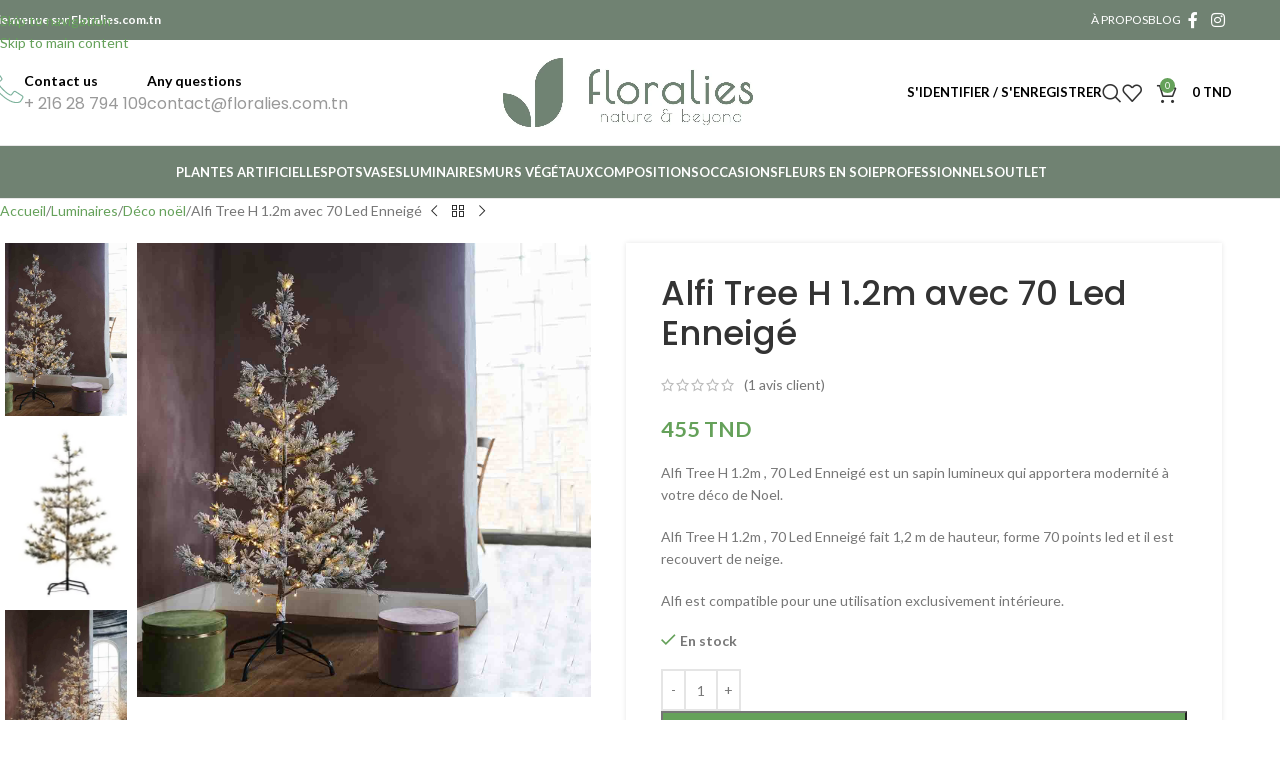

--- FILE ---
content_type: text/html; charset=UTF-8
request_url: https://www.floralies.com.tn/product/alfi-tree-h-1-2m-avec-70-led-enneige/
body_size: 37344
content:
<!DOCTYPE html>
<html lang="fr-FR" prefix="og: https://ogp.me/ns#">
<head>
	<meta charset="UTF-8">
	<link rel="profile" href="https://gmpg.org/xfn/11">
	<link rel="pingback" href="https://www.floralies.com.tn/xmlrpc.php">

	
<!-- Optimisation des moteurs de recherche par Rank Math - https://rankmath.com/ -->
<title>Alfi Tree H 1.2m Avec 70 Led Enneigé - Floralies</title>
<meta name="description" content="Alfi Tree H 1.2m , 70 Led Enneigé est un sapin lumineux qui apportera modernité à votre déco de Noel. Alfi Tree H 1.2m , 70 Led Enneigé fait 1,2 m de hauteur, forme 70 points led et il est recouvert de neige. Alfi est compatible pour une utilisation exclusivement intérieure."/>
<meta name="robots" content="follow, index, max-snippet:-1, max-video-preview:-1, max-image-preview:large"/>
<link rel="canonical" href="https://www.floralies.com.tn/product/alfi-tree-h-1-2m-avec-70-led-enneige/" />
<meta property="og:locale" content="fr_FR" />
<meta property="og:type" content="product" />
<meta property="og:title" content="Alfi Tree H 1.2m Avec 70 Led Enneigé - Floralies" />
<meta property="og:description" content="Alfi Tree H 1.2m , 70 Led Enneigé est un sapin lumineux qui apportera modernité à votre déco de Noel. Alfi Tree H 1.2m , 70 Led Enneigé fait 1,2 m de hauteur, forme 70 points led et il est recouvert de neige. Alfi est compatible pour une utilisation exclusivement intérieure." />
<meta property="og:url" content="https://www.floralies.com.tn/product/alfi-tree-h-1-2m-avec-70-led-enneige/" />
<meta property="og:site_name" content="Floralies" />
<meta property="og:updated_time" content="2025-12-25T14:34:39+00:00" />
<meta property="og:image" content="https://www.floralies.com.tn/wp-content/uploads/2021/12/51681-1.jpg" />
<meta property="og:image:secure_url" content="https://www.floralies.com.tn/wp-content/uploads/2021/12/51681-1.jpg" />
<meta property="og:image:width" content="1200" />
<meta property="og:image:height" content="1200" />
<meta property="og:image:alt" content="Luminaires chez Floralies Tunisie" />
<meta property="og:image:type" content="image/jpeg" />
<meta property="product:brand" content="Déco noël" />
<meta property="product:price:amount" content="455" />
<meta property="product:price:currency" content="TND" />
<meta property="product:availability" content="instock" />
<meta name="twitter:card" content="summary_large_image" />
<meta name="twitter:title" content="Alfi Tree H 1.2m Avec 70 Led Enneigé - Floralies" />
<meta name="twitter:description" content="Alfi Tree H 1.2m , 70 Led Enneigé est un sapin lumineux qui apportera modernité à votre déco de Noel. Alfi Tree H 1.2m , 70 Led Enneigé fait 1,2 m de hauteur, forme 70 points led et il est recouvert de neige. Alfi est compatible pour une utilisation exclusivement intérieure." />
<meta name="twitter:image" content="https://www.floralies.com.tn/wp-content/uploads/2021/12/51681-1.jpg" />
<meta name="twitter:label1" content="Prix" />
<meta name="twitter:data1" content="455&nbsp;TND" />
<meta name="twitter:label2" content="Disponibilité" />
<meta name="twitter:data2" content="En stock" />
<script type="application/ld+json" class="rank-math-schema">{"@context":"https://schema.org","@graph":[{"@type":"Place","@id":"https://www.floralies.com.tn/#place","geo":{"@type":"GeoCoordinates","latitude":"36.8707212","longitude":"10.2481865"},"hasMap":"https://www.google.com/maps/search/?api=1&amp;query=36.8707212,10.2481865","address":{"@type":"PostalAddress","streetAddress":"21 avanue Dar Fadhal","addressLocality":"Mosaique centre","addressRegion":"La Soukra","postalCode":"2036","addressCountry":"Tunisie"}},{"@type":["Florist","Organization"],"@id":"https://www.floralies.com.tn/#organization","name":"Floralies","url":"https://www.floralies.com.tn","email":"contact@floralies.com.tn","address":{"@type":"PostalAddress","streetAddress":"21 avanue Dar Fadhal","addressLocality":"Mosaique centre","addressRegion":"La Soukra","postalCode":"2036","addressCountry":"Tunisie"},"logo":{"@type":"ImageObject","@id":"https://www.floralies.com.tn/#logo","url":"https://www.floralies.com.tn/wp-content/uploads/2021/11/cropped-favicon-Floralies-tunisie.png","contentUrl":"https://www.floralies.com.tn/wp-content/uploads/2021/11/cropped-favicon-Floralies-tunisie.png","caption":"Floralies","inLanguage":"fr-FR","width":"512","height":"512"},"priceRange":"$$$","openingHours":["Monday,Tuesday,Wednesday,Thursday,Friday,Saturday 09:00-19:00"],"location":{"@id":"https://www.floralies.com.tn/#place"},"image":{"@id":"https://www.floralies.com.tn/#logo"},"telephone":"+21628794109"},{"@type":"WebSite","@id":"https://www.floralies.com.tn/#website","url":"https://www.floralies.com.tn","name":"Floralies","publisher":{"@id":"https://www.floralies.com.tn/#organization"},"inLanguage":"fr-FR"},{"@type":"ImageObject","@id":"https://www.floralies.com.tn/wp-content/uploads/2021/12/51681-1.jpg","url":"https://www.floralies.com.tn/wp-content/uploads/2021/12/51681-1.jpg","width":"1200","height":"1200","caption":"Luminaires chez Floralies Tunisie","inLanguage":"fr-FR"},{"@type":"ItemPage","@id":"https://www.floralies.com.tn/product/alfi-tree-h-1-2m-avec-70-led-enneige/#webpage","url":"https://www.floralies.com.tn/product/alfi-tree-h-1-2m-avec-70-led-enneige/","name":"Alfi Tree H 1.2m Avec 70 Led Enneig\u00e9 - Floralies","datePublished":"2023-02-01T09:04:59+00:00","dateModified":"2025-12-25T14:34:39+00:00","isPartOf":{"@id":"https://www.floralies.com.tn/#website"},"primaryImageOfPage":{"@id":"https://www.floralies.com.tn/wp-content/uploads/2021/12/51681-1.jpg"},"inLanguage":"fr-FR"},{"@type":"Product","brand":{"@type":"Brand","name":"D\u00e9co no\u00ebl"},"name":"Alfi Tree H 1.2m avec 70 Led Enneig\u00e9 - Floralies","description":"Alfi Tree H 1.2m avec 70 Led Enneig\u00e9 | Alfi Tree H 1.2m , 70 Led Enneig\u00e9 est un sapin lumineux qui apportera modernit\u00e9 \u00e0 votre d\u00e9co de Noel. Alfi Tree H 1.2m , 70 Led Enneig\u00e9 fait 1,2 m de hauteur, forme 70 points led et il est recouvert de neige. Alfi est compatible pour une utilisation exclusivement int\u00e9rieure. | Floralies","sku":"51681","category":"Luminaires &gt; D\u00e9co no\u00ebl","mainEntityOfPage":{"@id":"https://www.floralies.com.tn/product/alfi-tree-h-1-2m-avec-70-led-enneige/#webpage"},"image":[{"@type":"ImageObject","url":"https://www.floralies.com.tn/wp-content/uploads/2021/12/51681-1.jpg","height":"1200","width":"1200"},{"@type":"ImageObject","url":"https://www.floralies.com.tn/wp-content/uploads/2021/12/51681.jpg","height":"1200","width":"1200"},{"@type":"ImageObject","url":"https://www.floralies.com.tn/wp-content/uploads/2021/12/518-lkol-2.jpg","height":"1200","width":"800"}],"aggregateRating":{"@type":"AggregateRating","ratingValue":"5.00","bestRating":"5","ratingCount":"1","reviewCount":"1"},"review":[{"@type":"Review","@id":"https://www.floralies.com.tn/product/alfi-tree-h-1-2m-avec-70-led-enneige/#li-comment-3770","datePublished":"2023-12-25 09:49:54","reviewRating":{"@type":"Rating","ratingValue":"5","bestRating":"5","worstRating":"1"},"author":{"@type":"Person","name":"Fatma Msakni"}}],"offers":{"@type":"Offer","price":"455","priceCurrency":"TND","priceValidUntil":"2026-12-31","availability":"https://schema.org/InStock","itemCondition":"NewCondition","url":"https://www.floralies.com.tn/product/alfi-tree-h-1-2m-avec-70-led-enneige/","seller":{"@type":"Organization","@id":"https://www.floralies.com.tn/","name":"Floralies","url":"https://www.floralies.com.tn","logo":"https://www.floralies.com.tn/wp-content/uploads/2021/11/cropped-favicon-Floralies-tunisie.png"},"priceSpecification":{"price":"455","priceCurrency":"TND","valueAddedTaxIncluded":"true"}},"additionalProperty":[{"@type":"PropertyValue","name":"pa_types-de-luminaires","value":"Pour l'int\u00e9rieur"},{"@type":"PropertyValue","name":"pa_hauteur-deco-noel","value":"H 1.2m"}],"@id":"https://www.floralies.com.tn/product/alfi-tree-h-1-2m-avec-70-led-enneige/#richSnippet"}]}</script>
<!-- /Extension Rank Math WordPress SEO -->

<script type='application/javascript'>console.log('PixelYourSite PRO version 9.7.0.1');</script>
<link rel='dns-prefetch' href='//www.googletagmanager.com' />
<link rel='dns-prefetch' href='//www.google.com' />
<link rel='dns-prefetch' href='//fonts.googleapis.com' />
<link rel="alternate" type="application/rss+xml" title="Floralies &raquo; Flux" href="https://www.floralies.com.tn/feed/" />
<link rel="alternate" type="application/rss+xml" title="Floralies &raquo; Flux des commentaires" href="https://www.floralies.com.tn/comments/feed/" />
<link rel="alternate" type="application/rss+xml" title="Floralies &raquo; Alfi Tree H 1.2m avec 70 Led Enneigé Flux des commentaires" href="https://www.floralies.com.tn/product/alfi-tree-h-1-2m-avec-70-led-enneige/feed/" />
<link rel="alternate" title="oEmbed (JSON)" type="application/json+oembed" href="https://www.floralies.com.tn/wp-json/oembed/1.0/embed?url=https%3A%2F%2Fwww.floralies.com.tn%2Fproduct%2Falfi-tree-h-1-2m-avec-70-led-enneige%2F" />
<link rel="alternate" title="oEmbed (XML)" type="text/xml+oembed" href="https://www.floralies.com.tn/wp-json/oembed/1.0/embed?url=https%3A%2F%2Fwww.floralies.com.tn%2Fproduct%2Falfi-tree-h-1-2m-avec-70-led-enneige%2F&#038;format=xml" />
<style id='wp-img-auto-sizes-contain-inline-css' type='text/css'>
img:is([sizes=auto i],[sizes^="auto," i]){contain-intrinsic-size:3000px 1500px}
/*# sourceURL=wp-img-auto-sizes-contain-inline-css */
</style>
<link rel='stylesheet' id='cr-frontend-css-css' href='https://www.floralies.com.tn/wp-content/plugins/customer-reviews-woocommerce/css/frontend.css?ver=5.94.0' type='text/css' media='all' />
<style id='woocommerce-inline-inline-css' type='text/css'>
.woocommerce form .form-row .required { visibility: visible; }
/*# sourceURL=woocommerce-inline-inline-css */
</style>
<link rel='stylesheet' id='mc4wp-form-themes-css' href='https://www.floralies.com.tn/wp-content/plugins/mailchimp-for-wp/assets/css/form-themes.css?ver=4.10.9' type='text/css' media='all' />
<link rel='stylesheet' id='mc4wp-form-basic-css' href='https://www.floralies.com.tn/wp-content/plugins/mailchimp-for-wp/assets/css/form-basic.css?ver=4.10.9' type='text/css' media='all' />
<link rel='stylesheet' id='flexible-shipping-free-shipping-css' href='https://www.floralies.com.tn/wp-content/plugins/flexible-shipping/assets/dist/css/free-shipping.css?ver=6.5.1.2' type='text/css' media='all' />
<link rel='stylesheet' id='tablepress-default-css' href='https://www.floralies.com.tn/wp-content/plugins/tablepress/css/build/default.css?ver=3.2.6' type='text/css' media='all' />
<link rel='stylesheet' id='wd-widget-price-filter-css' href='https://www.floralies.com.tn/wp-content/themes/woodmart/css/parts/woo-widget-price-filter.min.css?ver=8.3.8' type='text/css' media='all' />
<link rel='stylesheet' id='wd-widget-woo-other-css' href='https://www.floralies.com.tn/wp-content/themes/woodmart/css/parts/woo-widget-other.min.css?ver=8.3.8' type='text/css' media='all' />
<link rel='stylesheet' id='cwginstock_frontend_css-css' href='https://www.floralies.com.tn/wp-content/plugins/back-in-stock-notifier-for-woocommerce/assets/css/frontend.min.css?ver=6.2.4' type='text/css' media='' />
<link rel='stylesheet' id='cwginstock_bootstrap-css' href='https://www.floralies.com.tn/wp-content/plugins/back-in-stock-notifier-for-woocommerce/assets/css/bootstrap.min.css?ver=6.2.4' type='text/css' media='' />
<link rel='stylesheet' id='js_composer_front-css' href='https://www.floralies.com.tn/wp-content/plugins/js_composer/assets/css/js_composer.min.css?ver=8.7.1' type='text/css' media='all' />
<link rel='stylesheet' id='wd-style-base-css' href='https://www.floralies.com.tn/wp-content/themes/woodmart/css/parts/base.min.css?ver=8.3.8' type='text/css' media='all' />
<link rel='stylesheet' id='wd-helpers-wpb-elem-css' href='https://www.floralies.com.tn/wp-content/themes/woodmart/css/parts/helpers-wpb-elem.min.css?ver=8.3.8' type='text/css' media='all' />
<link rel='stylesheet' id='wd-wpbakery-base-css' href='https://www.floralies.com.tn/wp-content/themes/woodmart/css/parts/int-wpb-base.min.css?ver=8.3.8' type='text/css' media='all' />
<link rel='stylesheet' id='wd-wpbakery-base-deprecated-css' href='https://www.floralies.com.tn/wp-content/themes/woodmart/css/parts/int-wpb-base-deprecated.min.css?ver=8.3.8' type='text/css' media='all' />
<link rel='stylesheet' id='wd-notices-fixed-css' href='https://www.floralies.com.tn/wp-content/themes/woodmart/css/parts/woo-opt-sticky-notices-old.min.css?ver=8.3.8' type='text/css' media='all' />
<link rel='stylesheet' id='wd-woocommerce-base-css' href='https://www.floralies.com.tn/wp-content/themes/woodmart/css/parts/woocommerce-base.min.css?ver=8.3.8' type='text/css' media='all' />
<link rel='stylesheet' id='wd-mod-star-rating-css' href='https://www.floralies.com.tn/wp-content/themes/woodmart/css/parts/mod-star-rating.min.css?ver=8.3.8' type='text/css' media='all' />
<link rel='stylesheet' id='wd-woocommerce-block-notices-css' href='https://www.floralies.com.tn/wp-content/themes/woodmart/css/parts/woo-mod-block-notices.min.css?ver=8.3.8' type='text/css' media='all' />
<link rel='stylesheet' id='wd-woo-mod-quantity-css' href='https://www.floralies.com.tn/wp-content/themes/woodmart/css/parts/woo-mod-quantity.min.css?ver=8.3.8' type='text/css' media='all' />
<link rel='stylesheet' id='wd-woo-single-prod-el-base-css' href='https://www.floralies.com.tn/wp-content/themes/woodmart/css/parts/woo-single-prod-el-base.min.css?ver=8.3.8' type='text/css' media='all' />
<link rel='stylesheet' id='wd-woo-mod-stock-status-css' href='https://www.floralies.com.tn/wp-content/themes/woodmart/css/parts/woo-mod-stock-status.min.css?ver=8.3.8' type='text/css' media='all' />
<link rel='stylesheet' id='wd-woo-mod-shop-attributes-css' href='https://www.floralies.com.tn/wp-content/themes/woodmart/css/parts/woo-mod-shop-attributes.min.css?ver=8.3.8' type='text/css' media='all' />
<link rel='stylesheet' id='wd-opt-carousel-disable-css' href='https://www.floralies.com.tn/wp-content/themes/woodmart/css/parts/opt-carousel-disable.min.css?ver=8.3.8' type='text/css' media='all' />
<link rel='stylesheet' id='child-style-css' href='https://www.floralies.com.tn/wp-content/themes/woodmart-child/style.css?ver=8.3.8' type='text/css' media='all' />
<link rel='stylesheet' id='wd-header-base-css' href='https://www.floralies.com.tn/wp-content/themes/woodmart/css/parts/header-base.min.css?ver=8.3.8' type='text/css' media='all' />
<link rel='stylesheet' id='wd-mod-tools-css' href='https://www.floralies.com.tn/wp-content/themes/woodmart/css/parts/mod-tools.min.css?ver=8.3.8' type='text/css' media='all' />
<link rel='stylesheet' id='wd-header-elements-base-css' href='https://www.floralies.com.tn/wp-content/themes/woodmart/css/parts/header-el-base.min.css?ver=8.3.8' type='text/css' media='all' />
<link rel='stylesheet' id='wd-social-icons-css' href='https://www.floralies.com.tn/wp-content/themes/woodmart/css/parts/el-social-icons.min.css?ver=8.3.8' type='text/css' media='all' />
<link rel='stylesheet' id='wd-info-box-css' href='https://www.floralies.com.tn/wp-content/themes/woodmart/css/parts/el-info-box.min.css?ver=8.3.8' type='text/css' media='all' />
<link rel='stylesheet' id='wd-el-subtitle-style-css' href='https://www.floralies.com.tn/wp-content/themes/woodmart/css/parts/el-subtitle-style.min.css?ver=8.3.8' type='text/css' media='all' />
<link rel='stylesheet' id='wd-header-my-account-dropdown-css' href='https://www.floralies.com.tn/wp-content/themes/woodmart/css/parts/header-el-my-account-dropdown.min.css?ver=8.3.8' type='text/css' media='all' />
<link rel='stylesheet' id='wd-woo-mod-login-form-css' href='https://www.floralies.com.tn/wp-content/themes/woodmart/css/parts/woo-mod-login-form.min.css?ver=8.3.8' type='text/css' media='all' />
<link rel='stylesheet' id='wd-header-my-account-css' href='https://www.floralies.com.tn/wp-content/themes/woodmart/css/parts/header-el-my-account.min.css?ver=8.3.8' type='text/css' media='all' />
<link rel='stylesheet' id='wd-header-search-css' href='https://www.floralies.com.tn/wp-content/themes/woodmart/css/parts/header-el-search.min.css?ver=8.3.8' type='text/css' media='all' />
<link rel='stylesheet' id='wd-header-cart-side-css' href='https://www.floralies.com.tn/wp-content/themes/woodmart/css/parts/header-el-cart-side.min.css?ver=8.3.8' type='text/css' media='all' />
<link rel='stylesheet' id='wd-header-cart-css' href='https://www.floralies.com.tn/wp-content/themes/woodmart/css/parts/header-el-cart.min.css?ver=8.3.8' type='text/css' media='all' />
<link rel='stylesheet' id='wd-widget-shopping-cart-css' href='https://www.floralies.com.tn/wp-content/themes/woodmart/css/parts/woo-widget-shopping-cart.min.css?ver=8.3.8' type='text/css' media='all' />
<link rel='stylesheet' id='wd-widget-product-list-css' href='https://www.floralies.com.tn/wp-content/themes/woodmart/css/parts/woo-widget-product-list.min.css?ver=8.3.8' type='text/css' media='all' />
<link rel='stylesheet' id='wd-header-mobile-nav-dropdown-css' href='https://www.floralies.com.tn/wp-content/themes/woodmart/css/parts/header-el-mobile-nav-dropdown.min.css?ver=8.3.8' type='text/css' media='all' />
<link rel='stylesheet' id='wd-page-title-css' href='https://www.floralies.com.tn/wp-content/themes/woodmart/css/parts/page-title.min.css?ver=8.3.8' type='text/css' media='all' />
<link rel='stylesheet' id='wd-woo-single-prod-predefined-css' href='https://www.floralies.com.tn/wp-content/themes/woodmart/css/parts/woo-single-prod-predefined.min.css?ver=8.3.8' type='text/css' media='all' />
<link rel='stylesheet' id='wd-woo-single-prod-and-quick-view-predefined-css' href='https://www.floralies.com.tn/wp-content/themes/woodmart/css/parts/woo-single-prod-and-quick-view-predefined.min.css?ver=8.3.8' type='text/css' media='all' />
<link rel='stylesheet' id='wd-woo-single-prod-el-tabs-predefined-css' href='https://www.floralies.com.tn/wp-content/themes/woodmart/css/parts/woo-single-prod-el-tabs-predefined.min.css?ver=8.3.8' type='text/css' media='all' />
<link rel='stylesheet' id='wd-woo-single-prod-opt-base-css' href='https://www.floralies.com.tn/wp-content/themes/woodmart/css/parts/woo-single-prod-opt-base.min.css?ver=8.3.8' type='text/css' media='all' />
<link rel='stylesheet' id='wd-woo-single-prod-el-navigation-css' href='https://www.floralies.com.tn/wp-content/themes/woodmart/css/parts/woo-single-prod-el-navigation.min.css?ver=8.3.8' type='text/css' media='all' />
<link rel='stylesheet' id='wd-woo-single-prod-el-gallery-css' href='https://www.floralies.com.tn/wp-content/themes/woodmart/css/parts/woo-single-prod-el-gallery.min.css?ver=8.3.8' type='text/css' media='all' />
<link rel='stylesheet' id='wd-woo-single-prod-el-gallery-opt-thumb-left-desktop-css' href='https://www.floralies.com.tn/wp-content/themes/woodmart/css/parts/woo-single-prod-el-gallery-opt-thumb-left-desktop.min.css?ver=8.3.8' type='text/css' media='all' />
<link rel='stylesheet' id='wd-swiper-css' href='https://www.floralies.com.tn/wp-content/themes/woodmart/css/parts/lib-swiper.min.css?ver=8.3.8' type='text/css' media='all' />
<link rel='stylesheet' id='wd-swiper-arrows-css' href='https://www.floralies.com.tn/wp-content/themes/woodmart/css/parts/lib-swiper-arrows.min.css?ver=8.3.8' type='text/css' media='all' />
<link rel='stylesheet' id='wd-tabs-css' href='https://www.floralies.com.tn/wp-content/themes/woodmart/css/parts/el-tabs.min.css?ver=8.3.8' type='text/css' media='all' />
<link rel='stylesheet' id='wd-woo-single-prod-el-tabs-opt-layout-tabs-css' href='https://www.floralies.com.tn/wp-content/themes/woodmart/css/parts/woo-single-prod-el-tabs-opt-layout-tabs.min.css?ver=8.3.8' type='text/css' media='all' />
<link rel='stylesheet' id='wd-accordion-css' href='https://www.floralies.com.tn/wp-content/themes/woodmart/css/parts/el-accordion.min.css?ver=8.3.8' type='text/css' media='all' />
<link rel='stylesheet' id='wd-accordion-elem-wpb-css' href='https://www.floralies.com.tn/wp-content/themes/woodmart/css/parts/el-accordion-wpb-elem.min.css?ver=8.3.8' type='text/css' media='all' />
<link rel='stylesheet' id='wd-woo-single-prod-el-reviews-css' href='https://www.floralies.com.tn/wp-content/themes/woodmart/css/parts/woo-single-prod-el-reviews.min.css?ver=8.3.8' type='text/css' media='all' />
<link rel='stylesheet' id='wd-woo-single-prod-el-reviews-style-1-css' href='https://www.floralies.com.tn/wp-content/themes/woodmart/css/parts/woo-single-prod-el-reviews-style-1.min.css?ver=8.3.8' type='text/css' media='all' />
<link rel='stylesheet' id='wd-post-types-mod-comments-css' href='https://www.floralies.com.tn/wp-content/themes/woodmart/css/parts/post-types-mod-comments.min.css?ver=8.3.8' type='text/css' media='all' />
<link rel='stylesheet' id='wd-product-loop-css' href='https://www.floralies.com.tn/wp-content/themes/woodmart/css/parts/woo-product-loop.min.css?ver=8.3.8' type='text/css' media='all' />
<link rel='stylesheet' id='wd-product-loop-tiled-css' href='https://www.floralies.com.tn/wp-content/themes/woodmart/css/parts/woo-product-loop-tiled.min.css?ver=8.3.8' type='text/css' media='all' />
<link rel='stylesheet' id='wd-bordered-product-css' href='https://www.floralies.com.tn/wp-content/themes/woodmart/css/parts/woo-opt-bordered-product.min.css?ver=8.3.8' type='text/css' media='all' />
<link rel='stylesheet' id='wd-woo-opt-title-limit-css' href='https://www.floralies.com.tn/wp-content/themes/woodmart/css/parts/woo-opt-title-limit.min.css?ver=8.3.8' type='text/css' media='all' />
<link rel='stylesheet' id='wd-woo-mod-product-labels-css' href='https://www.floralies.com.tn/wp-content/themes/woodmart/css/parts/woo-mod-product-labels.min.css?ver=8.3.8' type='text/css' media='all' />
<link rel='stylesheet' id='wd-woo-mod-product-labels-rect-css' href='https://www.floralies.com.tn/wp-content/themes/woodmart/css/parts/woo-mod-product-labels-rect.min.css?ver=8.3.8' type='text/css' media='all' />
<link rel='stylesheet' id='wd-mfp-popup-css' href='https://www.floralies.com.tn/wp-content/themes/woodmart/css/parts/lib-magnific-popup.min.css?ver=8.3.8' type='text/css' media='all' />
<link rel='stylesheet' id='wd-mod-animations-transform-css' href='https://www.floralies.com.tn/wp-content/themes/woodmart/css/parts/mod-animations-transform.min.css?ver=8.3.8' type='text/css' media='all' />
<link rel='stylesheet' id='wd-mod-transform-css' href='https://www.floralies.com.tn/wp-content/themes/woodmart/css/parts/mod-transform.min.css?ver=8.3.8' type='text/css' media='all' />
<link rel='stylesheet' id='wd-swiper-pagin-css' href='https://www.floralies.com.tn/wp-content/themes/woodmart/css/parts/lib-swiper-pagin.min.css?ver=8.3.8' type='text/css' media='all' />
<link rel='stylesheet' id='wd-footer-base-css' href='https://www.floralies.com.tn/wp-content/themes/woodmart/css/parts/footer-base.min.css?ver=8.3.8' type='text/css' media='all' />
<link rel='stylesheet' id='wd-widget-nav-css' href='https://www.floralies.com.tn/wp-content/themes/woodmart/css/parts/widget-nav.min.css?ver=8.3.8' type='text/css' media='all' />
<link rel='stylesheet' id='wd-scroll-top-css' href='https://www.floralies.com.tn/wp-content/themes/woodmart/css/parts/opt-scrolltotop.min.css?ver=8.3.8' type='text/css' media='all' />
<link rel='stylesheet' id='wd-header-search-fullscreen-css' href='https://www.floralies.com.tn/wp-content/themes/woodmart/css/parts/header-el-search-fullscreen-general.min.css?ver=8.3.8' type='text/css' media='all' />
<link rel='stylesheet' id='wd-header-search-fullscreen-1-css' href='https://www.floralies.com.tn/wp-content/themes/woodmart/css/parts/header-el-search-fullscreen-1.min.css?ver=8.3.8' type='text/css' media='all' />
<link rel='stylesheet' id='wd-wd-search-form-css' href='https://www.floralies.com.tn/wp-content/themes/woodmart/css/parts/wd-search-form.min.css?ver=8.3.8' type='text/css' media='all' />
<link rel='stylesheet' id='wd-wd-search-results-css' href='https://www.floralies.com.tn/wp-content/themes/woodmart/css/parts/wd-search-results.min.css?ver=8.3.8' type='text/css' media='all' />
<link rel='stylesheet' id='wd-wd-search-dropdown-css' href='https://www.floralies.com.tn/wp-content/themes/woodmart/css/parts/wd-search-dropdown.min.css?ver=8.3.8' type='text/css' media='all' />
<link rel='stylesheet' id='wd-bottom-toolbar-css' href='https://www.floralies.com.tn/wp-content/themes/woodmart/css/parts/opt-bottom-toolbar.min.css?ver=8.3.8' type='text/css' media='all' />
<link rel='stylesheet' id='xts-google-fonts-css' href='https://fonts.googleapis.com/css?family=Lato%3A400%2C700%7CPoppins%3A400%2C600%2C500&#038;display=fallback&#038;ver=8.3.8' type='text/css' media='all' />
<script type="text/javascript" id="woocommerce-google-analytics-integration-gtag-js-after">
/* <![CDATA[ */
/* Google Analytics for WooCommerce (gtag.js) */
					window.dataLayer = window.dataLayer || [];
					function gtag(){dataLayer.push(arguments);}
					// Set up default consent state.
					for ( const mode of [{"analytics_storage":"denied","ad_storage":"denied","ad_user_data":"denied","ad_personalization":"denied","region":["AT","BE","BG","HR","CY","CZ","DK","EE","FI","FR","DE","GR","HU","IS","IE","IT","LV","LI","LT","LU","MT","NL","NO","PL","PT","RO","SK","SI","ES","SE","GB","CH"]}] || [] ) {
						gtag( "consent", "default", { "wait_for_update": 500, ...mode } );
					}
					gtag("js", new Date());
					gtag("set", "developer_id.dOGY3NW", true);
					gtag("config", "G-GMPBKBXFTC", {"track_404":true,"allow_google_signals":true,"logged_in":false,"linker":{"domains":[],"allow_incoming":false},"custom_map":{"dimension1":"logged_in"}});
//# sourceURL=woocommerce-google-analytics-integration-gtag-js-after
/* ]]> */
</script>
<script type="text/javascript" src="https://www.floralies.com.tn/wp-includes/js/jquery/jquery.min.js?ver=3.7.1" id="jquery-core-js"></script>
<script type="text/javascript" src="https://www.floralies.com.tn/wp-includes/js/jquery/jquery-migrate.min.js?ver=3.4.1" id="jquery-migrate-js"></script>
<script type="text/javascript" src="https://www.floralies.com.tn/wp-content/plugins/recaptcha-woo/js/rcfwc.js?ver=1.0" id="rcfwc-js-js" defer="defer" data-wp-strategy="defer"></script>
<script type="text/javascript" src="https://www.google.com/recaptcha/api.js?hl=fr_FR" id="recaptcha-js" defer="defer" data-wp-strategy="defer"></script>
<script type="text/javascript" src="https://www.floralies.com.tn/wp-content/plugins/woocommerce/assets/js/jquery-blockui/jquery.blockUI.min.js?ver=2.7.0-wc.10.4.3" id="wc-jquery-blockui-js" data-wp-strategy="defer"></script>
<script type="text/javascript" id="wc-add-to-cart-js-extra">
/* <![CDATA[ */
var wc_add_to_cart_params = {"ajax_url":"/wp-admin/admin-ajax.php","wc_ajax_url":"/?wc-ajax=%%endpoint%%","i18n_view_cart":"Voir le panier","cart_url":"https://www.floralies.com.tn/cart-2/","is_cart":"","cart_redirect_after_add":"no"};
//# sourceURL=wc-add-to-cart-js-extra
/* ]]> */
</script>
<script type="text/javascript" src="https://www.floralies.com.tn/wp-content/plugins/woocommerce/assets/js/frontend/add-to-cart.min.js?ver=10.4.3" id="wc-add-to-cart-js" data-wp-strategy="defer"></script>
<script type="text/javascript" src="https://www.floralies.com.tn/wp-content/plugins/woocommerce/assets/js/zoom/jquery.zoom.min.js?ver=1.7.21-wc.10.4.3" id="wc-zoom-js" defer="defer" data-wp-strategy="defer"></script>
<script type="text/javascript" id="wc-single-product-js-extra">
/* <![CDATA[ */
var wc_single_product_params = {"i18n_required_rating_text":"Veuillez s\u00e9lectionner une note","i18n_rating_options":["1\u00a0\u00e9toile sur 5","2\u00a0\u00e9toiles sur 5","3\u00a0\u00e9toiles sur 5","4\u00a0\u00e9toiles sur 5","5\u00a0\u00e9toiles sur 5"],"i18n_product_gallery_trigger_text":"Voir la galerie d\u2019images en plein \u00e9cran","review_rating_required":"yes","flexslider":{"rtl":false,"animation":"slide","smoothHeight":true,"directionNav":false,"controlNav":"thumbnails","slideshow":false,"animationSpeed":500,"animationLoop":false,"allowOneSlide":false},"zoom_enabled":"","zoom_options":[],"photoswipe_enabled":"","photoswipe_options":{"shareEl":false,"closeOnScroll":false,"history":false,"hideAnimationDuration":0,"showAnimationDuration":0},"flexslider_enabled":""};
//# sourceURL=wc-single-product-js-extra
/* ]]> */
</script>
<script type="text/javascript" src="https://www.floralies.com.tn/wp-content/plugins/woocommerce/assets/js/frontend/single-product.min.js?ver=10.4.3" id="wc-single-product-js" defer="defer" data-wp-strategy="defer"></script>
<script type="text/javascript" src="https://www.floralies.com.tn/wp-content/plugins/woocommerce/assets/js/js-cookie/js.cookie.min.js?ver=2.1.4-wc.10.4.3" id="wc-js-cookie-js" data-wp-strategy="defer"></script>
<script type="text/javascript" src="https://www.floralies.com.tn/wp-content/plugins/js_composer/assets/js/vendors/woocommerce-add-to-cart.js?ver=8.7.1" id="vc_woocommerce-add-to-cart-js-js"></script>
<script type="text/javascript" src="https://www.floralies.com.tn/wp-content/plugins/woocommerce/assets/js/photoswipe/photoswipe.min.js?ver=4.1.1-wc.10.4.3" id="wc-photoswipe-js" defer="defer" data-wp-strategy="defer"></script>
<script type="text/javascript" src="https://www.floralies.com.tn/wp-content/plugins/woocommerce/assets/js/photoswipe/photoswipe-ui-default.min.js?ver=4.1.1-wc.10.4.3" id="wc-photoswipe-ui-default-js" defer="defer" data-wp-strategy="defer"></script>
<script type="text/javascript" src="https://www.floralies.com.tn/wp-content/plugins/pixelyoursite-pro/dist/scripts/js.cookie-2.1.3.min.js?ver=2.1.3" id="js-cookie-pys-js"></script>
<script type="text/javascript" src="https://www.floralies.com.tn/wp-content/plugins/pixelyoursite-pro/dist/scripts/jquery.bind-first-0.2.3.min.js?ver=3b9dd9575b98dbc4ad5a1501cfdf02a8" id="jquery-bind-first-js"></script>
<script type="text/javascript" src="https://www.floralies.com.tn/wp-content/plugins/pixelyoursite-pro/dist/scripts/vimeo.min.js?ver=3b9dd9575b98dbc4ad5a1501cfdf02a8" id="vimeo-js"></script>
<script type="text/javascript" id="pys-js-extra">
/* <![CDATA[ */
var pysOptions = {"staticEvents":{"facebook":{"init_event":[{"delay":0,"type":"static","name":"PageView","eventID":"541f1b02-06a1-4b17-9617-57ba20b1f3ff","pixelIds":["803316673870106"],"params":{"categories":"D\u00e9co no\u00ebl, Luminaires","page_title":"Alfi Tree H 1.2m avec 70 Led Enneig\u00e9","post_type":"product","post_id":10590,"plugin":"PixelYourSite","event_url":"www.floralies.com.tn/product/alfi-tree-h-1-2m-avec-70-led-enneige/","user_role":"guest"},"e_id":"init_event","ids":[],"hasTimeWindow":false,"timeWindow":0,"woo_order":"","edd_order":""}],"woo_view_content":[{"delay":0,"type":"static","name":"ViewContent","eventID":"e53a69d6-630c-4124-8b55-953e2c97fdde","pixelIds":["803316673870106"],"params":{"content_ids":["10590"],"content_type":"product","content_name":"Alfi Tree H 1.2m avec 70 Led Enneig\u00e9","category_name":"D\u00e9co no\u00ebl, Luminaires","value":455,"currency":"TND","contents":[{"id":"10590","quantity":1}],"product_price":455,"page_title":"Alfi Tree H 1.2m avec 70 Led Enneig\u00e9","post_type":"product","post_id":10590,"plugin":"PixelYourSite","event_url":"www.floralies.com.tn/product/alfi-tree-h-1-2m-avec-70-led-enneige/","user_role":"guest"},"e_id":"woo_view_content","ids":[],"hasTimeWindow":false,"timeWindow":0,"woo_order":"","edd_order":""}]},"ga":{"woo_view_content":[{"delay":0,"type":"static","name":"view_item","trackingIds":["UA-207267826-1"],"params":{"items":[{"id":"10590","name":"Alfi Tree H 1.2m avec 70 Led Enneig\u00e9","quantity":1,"price":455,"affiliation":"Floralies","item_category":"D\u00e9co no\u00ebl","item_category2":"Luminaires"}],"ecomm_prodid":"10590","ecomm_pagetype":"product","ecomm_totalvalue":455,"page_title":"Alfi Tree H 1.2m avec 70 Led Enneig\u00e9","post_type":"product","post_id":10590,"plugin":"PixelYourSite","event_url":"www.floralies.com.tn/product/alfi-tree-h-1-2m-avec-70-led-enneige/","user_role":"guest"},"e_id":"woo_view_content","ids":[],"hasTimeWindow":false,"timeWindow":0,"eventID":"","woo_order":"","edd_order":""}],"woo_view_item_list_single":[{"delay":0,"type":"static","name":"view_item_list","trackingIds":["UA-207267826-1"],"params":{"event_category":"ecommerce","event_label":"Related Products - Alfi Tree H 1.2m avec 70 Led Enneig\u00e9","items":[{"id":"7514","name":"Trio Pure Mega Grey 3 pi\u00e8ces","quantity":1,"price":630,"item_list_name":"Related Products - Alfi Tree H 1.2m avec 70 Led Enneig\u00e9","item_list_id":"related_products_alfi-tree-h-1-2m-avec-70-led-enneige","affiliation":"Floralies","item_category":"D\u00e9co en verre","item_category2":"Outlet","item_category3":"Sirius","item_category4":"Luminaires"},{"id":"25976","name":"Eric Christmas Tree H 1,8m, 420 LED","quantity":1,"price":1390,"item_list_name":"Related Products - Alfi Tree H 1.2m avec 70 Led Enneig\u00e9","item_list_id":"related_products_alfi-tree-h-1-2m-avec-70-led-enneige","affiliation":"Floralies","item_category":"Luminaires","item_category2":"D\u00e9co no\u00ebl"},{"id":"9228","name":"Bougies Helene D 7cm blanche vraie cire","quantity":1,"price":45,"item_list_name":"Related Products - Alfi Tree H 1.2m avec 70 Led Enneig\u00e9","item_list_id":"related_products_alfi-tree-h-1-2m-avec-70-led-enneige","affiliation":"Floralies","item_category":"Dreamy Lights","item_category2":"Luminaires","item_category3":"Bougies"},{"id":"9201","name":"Trio Pure Grey 3 pi\u00e8ces","quantity":1,"price":155,"item_list_name":"Related Products - Alfi Tree H 1.2m avec 70 Led Enneig\u00e9","item_list_id":"related_products_alfi-tree-h-1-2m-avec-70-led-enneige","affiliation":"Floralies","item_category":"D\u00e9co en verre","item_category2":"Dreamy Lights","item_category3":"Luminaires"},{"id":"9198","name":"Trio Pure Magnum Grey 3 pi\u00e8ces","quantity":1,"price":339,"item_list_name":"Related Products - Alfi Tree H 1.2m avec 70 Led Enneig\u00e9","item_list_id":"related_products_alfi-tree-h-1-2m-avec-70-led-enneige","affiliation":"Floralies","item_category":"D\u00e9co en verre","item_category2":"Mother's day","item_category3":"Luminaires"},{"id":"9214","name":"Bougies Sara H 20cm *D7.5 cm blanche vraie cire","quantity":1,"price":74,"item_list_name":"Related Products - Alfi Tree H 1.2m avec 70 Led Enneig\u00e9","item_list_id":"related_products_alfi-tree-h-1-2m-avec-70-led-enneige","affiliation":"Floralies","item_category":"Luminaires","item_category2":"Bougies"},{"id":"7976","name":"Bolette Pure blanche 20 LED","quantity":1,"price":91,"item_list_name":"Related Products - Alfi Tree H 1.2m avec 70 Led Enneig\u00e9","item_list_id":"related_products_alfi-tree-h-1-2m-avec-70-led-enneige","affiliation":"Floralies","item_category":"Luminaires","item_category2":"Guirlandes"},{"id":"7971","name":"Maison en c\u00e9ramique Janet H12cm","quantity":1,"price":66,"item_list_name":"Related Products - Alfi Tree H 1.2m avec 70 Led Enneig\u00e9","item_list_id":"related_products_alfi-tree-h-1-2m-avec-70-led-enneige","affiliation":"Floralies","item_category":"D\u00e9co no\u00ebl","item_category2":"Luminaires"},{"id":"7964","name":"C\u00f4ne de Neige H21cm","quantity":1,"price":57,"item_list_name":"Related Products - Alfi Tree H 1.2m avec 70 Led Enneig\u00e9","item_list_id":"related_products_alfi-tree-h-1-2m-avec-70-led-enneige","affiliation":"Floralies","item_category":"D\u00e9co no\u00ebl","item_category2":"Luminaires"},{"id":"7966","name":"Maison en c\u00e9ramique Janet H10cm","quantity":1,"price":57,"item_list_name":"Related Products - Alfi Tree H 1.2m avec 70 Led Enneig\u00e9","item_list_id":"related_products_alfi-tree-h-1-2m-avec-70-led-enneige","affiliation":"Floralies","item_category":"D\u00e9co no\u00ebl","item_category2":"Luminaires"}],"non_interaction":true,"page_title":"Alfi Tree H 1.2m avec 70 Led Enneig\u00e9","post_type":"product","post_id":10590,"plugin":"PixelYourSite","event_url":"www.floralies.com.tn/product/alfi-tree-h-1-2m-avec-70-led-enneige/","user_role":"guest"},"e_id":"woo_view_item_list_single","ids":[],"hasTimeWindow":false,"timeWindow":0,"eventID":"","woo_order":"","edd_order":""}]}},"dynamicEvents":{"automatic_event_internal_link":{"facebook":{"delay":0,"type":"dyn","name":"InternalClick","eventID":"70ef4bb3-9940-4bcb-bf08-aff5ce8800ba","pixelIds":["803316673870106"],"params":{"page_title":"Alfi Tree H 1.2m avec 70 Led Enneig\u00e9","post_type":"product","post_id":10590,"plugin":"PixelYourSite","event_url":"www.floralies.com.tn/product/alfi-tree-h-1-2m-avec-70-led-enneige/","user_role":"guest"},"e_id":"automatic_event_internal_link","ids":[],"hasTimeWindow":false,"timeWindow":0,"woo_order":"","edd_order":""},"ga":{"delay":0,"type":"dyn","name":"InternalClick","trackingIds":["UA-207267826-1"],"params":{"non_interaction":false,"page_title":"Alfi Tree H 1.2m avec 70 Led Enneig\u00e9","post_type":"product","post_id":10590,"plugin":"PixelYourSite","event_url":"www.floralies.com.tn/product/alfi-tree-h-1-2m-avec-70-led-enneige/","user_role":"guest"},"e_id":"automatic_event_internal_link","ids":[],"hasTimeWindow":false,"timeWindow":0,"eventID":"","woo_order":"","edd_order":""}},"automatic_event_outbound_link":{"facebook":{"delay":0,"type":"dyn","name":"OutboundClick","eventID":"8d54dd3c-c3e8-47c0-9db5-9e197b62a5ad","pixelIds":["803316673870106"],"params":{"page_title":"Alfi Tree H 1.2m avec 70 Led Enneig\u00e9","post_type":"product","post_id":10590,"plugin":"PixelYourSite","event_url":"www.floralies.com.tn/product/alfi-tree-h-1-2m-avec-70-led-enneige/","user_role":"guest"},"e_id":"automatic_event_outbound_link","ids":[],"hasTimeWindow":false,"timeWindow":0,"woo_order":"","edd_order":""},"ga":{"delay":0,"type":"dyn","name":"OutboundClick","trackingIds":["UA-207267826-1"],"params":{"non_interaction":false,"page_title":"Alfi Tree H 1.2m avec 70 Led Enneig\u00e9","post_type":"product","post_id":10590,"plugin":"PixelYourSite","event_url":"www.floralies.com.tn/product/alfi-tree-h-1-2m-avec-70-led-enneige/","user_role":"guest"},"e_id":"automatic_event_outbound_link","ids":[],"hasTimeWindow":false,"timeWindow":0,"eventID":"","woo_order":"","edd_order":""}},"automatic_event_video":{"facebook":{"delay":0,"type":"dyn","name":"WatchVideo","eventID":"3e3067c9-d8e5-47b2-9b65-394881e86ce7","pixelIds":["803316673870106"],"params":{"page_title":"Alfi Tree H 1.2m avec 70 Led Enneig\u00e9","post_type":"product","post_id":10590,"plugin":"PixelYourSite","event_url":"www.floralies.com.tn/product/alfi-tree-h-1-2m-avec-70-led-enneige/","user_role":"guest"},"e_id":"automatic_event_video","ids":[],"hasTimeWindow":false,"timeWindow":0,"woo_order":"","edd_order":""},"ga":{"delay":0,"type":"dyn","name":"WatchVideo","youtube_disabled":false,"trackingIds":["UA-207267826-1"],"params":{"non_interaction":false,"page_title":"Alfi Tree H 1.2m avec 70 Led Enneig\u00e9","post_type":"product","post_id":10590,"plugin":"PixelYourSite","event_url":"www.floralies.com.tn/product/alfi-tree-h-1-2m-avec-70-led-enneige/","user_role":"guest"},"e_id":"automatic_event_video","ids":[],"hasTimeWindow":false,"timeWindow":0,"eventID":"","woo_order":"","edd_order":""}},"automatic_event_tel_link":{"facebook":{"delay":0,"type":"dyn","name":"TelClick","eventID":"e2ddfa12-5992-4d26-ae0c-2f0af67b8152","pixelIds":["803316673870106"],"params":{"page_title":"Alfi Tree H 1.2m avec 70 Led Enneig\u00e9","post_type":"product","post_id":10590,"plugin":"PixelYourSite","event_url":"www.floralies.com.tn/product/alfi-tree-h-1-2m-avec-70-led-enneige/","user_role":"guest"},"e_id":"automatic_event_tel_link","ids":[],"hasTimeWindow":false,"timeWindow":0,"woo_order":"","edd_order":""},"ga":{"delay":0,"type":"dyn","name":"TelClick","trackingIds":["UA-207267826-1"],"params":{"non_interaction":false,"page_title":"Alfi Tree H 1.2m avec 70 Led Enneig\u00e9","post_type":"product","post_id":10590,"plugin":"PixelYourSite","event_url":"www.floralies.com.tn/product/alfi-tree-h-1-2m-avec-70-led-enneige/","user_role":"guest"},"e_id":"automatic_event_tel_link","ids":[],"hasTimeWindow":false,"timeWindow":0,"eventID":"","woo_order":"","edd_order":""}},"automatic_event_email_link":{"facebook":{"delay":0,"type":"dyn","name":"EmailClick","eventID":"2596f2d2-ee2e-4e34-b8de-3f269815be8b","pixelIds":["803316673870106"],"params":{"page_title":"Alfi Tree H 1.2m avec 70 Led Enneig\u00e9","post_type":"product","post_id":10590,"plugin":"PixelYourSite","event_url":"www.floralies.com.tn/product/alfi-tree-h-1-2m-avec-70-led-enneige/","user_role":"guest"},"e_id":"automatic_event_email_link","ids":[],"hasTimeWindow":false,"timeWindow":0,"woo_order":"","edd_order":""},"ga":{"delay":0,"type":"dyn","name":"EmailClick","trackingIds":["UA-207267826-1"],"params":{"non_interaction":false,"page_title":"Alfi Tree H 1.2m avec 70 Led Enneig\u00e9","post_type":"product","post_id":10590,"plugin":"PixelYourSite","event_url":"www.floralies.com.tn/product/alfi-tree-h-1-2m-avec-70-led-enneige/","user_role":"guest"},"e_id":"automatic_event_email_link","ids":[],"hasTimeWindow":false,"timeWindow":0,"eventID":"","woo_order":"","edd_order":""}},"automatic_event_form":{"facebook":{"delay":0,"type":"dyn","name":"Form","eventID":"5254b2a2-2569-4718-8e68-20fd10d8008b","pixelIds":["803316673870106"],"params":{"page_title":"Alfi Tree H 1.2m avec 70 Led Enneig\u00e9","post_type":"product","post_id":10590,"plugin":"PixelYourSite","event_url":"www.floralies.com.tn/product/alfi-tree-h-1-2m-avec-70-led-enneige/","user_role":"guest"},"e_id":"automatic_event_form","ids":[],"hasTimeWindow":false,"timeWindow":0,"woo_order":"","edd_order":""},"ga":{"delay":0,"type":"dyn","name":"Form","trackingIds":["UA-207267826-1"],"params":{"non_interaction":false,"page_title":"Alfi Tree H 1.2m avec 70 Led Enneig\u00e9","post_type":"product","post_id":10590,"plugin":"PixelYourSite","event_url":"www.floralies.com.tn/product/alfi-tree-h-1-2m-avec-70-led-enneige/","user_role":"guest"},"e_id":"automatic_event_form","ids":[],"hasTimeWindow":false,"timeWindow":0,"eventID":"","woo_order":"","edd_order":""}},"automatic_event_download":{"facebook":{"delay":0,"type":"dyn","name":"Download","extensions":["","doc","exe","js","pdf","ppt","tgz","zip","xls"],"eventID":"53f45bf0-8445-4d1a-ae3e-5e1019e41dca","pixelIds":["803316673870106"],"params":{"page_title":"Alfi Tree H 1.2m avec 70 Led Enneig\u00e9","post_type":"product","post_id":10590,"plugin":"PixelYourSite","event_url":"www.floralies.com.tn/product/alfi-tree-h-1-2m-avec-70-led-enneige/","user_role":"guest"},"e_id":"automatic_event_download","ids":[],"hasTimeWindow":false,"timeWindow":0,"woo_order":"","edd_order":""},"ga":{"delay":0,"type":"dyn","name":"Download","extensions":["","doc","exe","js","pdf","ppt","tgz","zip","xls"],"trackingIds":["UA-207267826-1"],"params":{"non_interaction":false,"page_title":"Alfi Tree H 1.2m avec 70 Led Enneig\u00e9","post_type":"product","post_id":10590,"plugin":"PixelYourSite","event_url":"www.floralies.com.tn/product/alfi-tree-h-1-2m-avec-70-led-enneige/","user_role":"guest"},"e_id":"automatic_event_download","ids":[],"hasTimeWindow":false,"timeWindow":0,"eventID":"","woo_order":"","edd_order":""}},"automatic_event_comment":{"facebook":{"delay":0,"type":"dyn","name":"Comment","eventID":"85f1b318-8d83-45be-9e1a-7aad5741989e","pixelIds":["803316673870106"],"params":{"page_title":"Alfi Tree H 1.2m avec 70 Led Enneig\u00e9","post_type":"product","post_id":10590,"plugin":"PixelYourSite","event_url":"www.floralies.com.tn/product/alfi-tree-h-1-2m-avec-70-led-enneige/","user_role":"guest"},"e_id":"automatic_event_comment","ids":[],"hasTimeWindow":false,"timeWindow":0,"woo_order":"","edd_order":""},"ga":{"delay":0,"type":"dyn","name":"Comment","trackingIds":["UA-207267826-1"],"params":{"non_interaction":false,"page_title":"Alfi Tree H 1.2m avec 70 Led Enneig\u00e9","post_type":"product","post_id":10590,"plugin":"PixelYourSite","event_url":"www.floralies.com.tn/product/alfi-tree-h-1-2m-avec-70-led-enneige/","user_role":"guest"},"e_id":"automatic_event_comment","ids":[],"hasTimeWindow":false,"timeWindow":0,"eventID":"","woo_order":"","edd_order":""}},"automatic_event_adsense":{"facebook":{"delay":0,"type":"dyn","name":"AdSense","eventID":"5da94f8a-a5a9-44a4-8262-8e2d28c62d8d","pixelIds":["803316673870106"],"params":{"page_title":"Alfi Tree H 1.2m avec 70 Led Enneig\u00e9","post_type":"product","post_id":10590,"plugin":"PixelYourSite","event_url":"www.floralies.com.tn/product/alfi-tree-h-1-2m-avec-70-led-enneige/","user_role":"guest"},"e_id":"automatic_event_adsense","ids":[],"hasTimeWindow":false,"timeWindow":0,"woo_order":"","edd_order":""},"ga":{"delay":0,"type":"dyn","name":"AdSense","trackingIds":["UA-207267826-1"],"params":{"non_interaction":false,"page_title":"Alfi Tree H 1.2m avec 70 Led Enneig\u00e9","post_type":"product","post_id":10590,"plugin":"PixelYourSite","event_url":"www.floralies.com.tn/product/alfi-tree-h-1-2m-avec-70-led-enneige/","user_role":"guest"},"e_id":"automatic_event_adsense","ids":[],"hasTimeWindow":false,"timeWindow":0,"eventID":"","woo_order":"","edd_order":""}},"woo_select_content_single":{"8019":{"ga":{"delay":0,"type":"dyn","name":"select_item","trackingIds":["UA-207267826-1"],"params":{"items":[{"id":"8019","name":"Lanterne Suspendue Albert H23cm","quantity":1,"price":70,"item_list_name":"Related Products - Alfi Tree H 1.2m avec 70 Led Enneig\u00e9","item_list_id":"related_products_alfi-tree-h-1-2m-avec-70-led-enneige","affiliation":"Floralies","item_category":"Lanternes","item_category2":"Luminaires"}],"event_category":"ecommerce","content_type":"product","page_title":"Alfi Tree H 1.2m avec 70 Led Enneig\u00e9","post_type":"product","post_id":10590,"plugin":"PixelYourSite","event_url":"www.floralies.com.tn/product/alfi-tree-h-1-2m-avec-70-led-enneige/","user_role":"guest"},"e_id":"woo_select_content_single","ids":[],"hasTimeWindow":false,"timeWindow":0,"eventID":"","woo_order":"","edd_order":""}},"7964":{"ga":{"delay":0,"type":"dyn","name":"select_item","trackingIds":["UA-207267826-1"],"params":{"items":[{"id":"7964","name":"C\u00f4ne de Neige H21cm","quantity":1,"price":57,"item_list_name":"Related Products - Alfi Tree H 1.2m avec 70 Led Enneig\u00e9","item_list_id":"related_products_alfi-tree-h-1-2m-avec-70-led-enneige","affiliation":"Floralies","item_category":"D\u00e9co no\u00ebl","item_category2":"Luminaires"}],"event_category":"ecommerce","content_type":"product","page_title":"Alfi Tree H 1.2m avec 70 Led Enneig\u00e9","post_type":"product","post_id":10590,"plugin":"PixelYourSite","event_url":"www.floralies.com.tn/product/alfi-tree-h-1-2m-avec-70-led-enneige/","user_role":"guest"},"e_id":"woo_select_content_single","ids":[],"hasTimeWindow":false,"timeWindow":0,"eventID":"","woo_order":"","edd_order":""}},"8090":{"ga":{"delay":0,"type":"dyn","name":"select_item","trackingIds":["UA-207267826-1"],"params":{"items":[{"id":"8090","name":"Guirlande Knirke 40 LED Fil Vert","quantity":1,"price":39,"item_list_name":"Related Products - Alfi Tree H 1.2m avec 70 Led Enneig\u00e9","item_list_id":"related_products_alfi-tree-h-1-2m-avec-70-led-enneige","affiliation":"Floralies","item_category":"Dreamy Lights","item_category2":"Luminaires","item_category3":"Guirlandes"}],"event_category":"ecommerce","content_type":"product","page_title":"Alfi Tree H 1.2m avec 70 Led Enneig\u00e9","post_type":"product","post_id":10590,"plugin":"PixelYourSite","event_url":"www.floralies.com.tn/product/alfi-tree-h-1-2m-avec-70-led-enneige/","user_role":"guest"},"e_id":"woo_select_content_single","ids":[],"hasTimeWindow":false,"timeWindow":0,"eventID":"","woo_order":"","edd_order":""}},"7971":{"ga":{"delay":0,"type":"dyn","name":"select_item","trackingIds":["UA-207267826-1"],"params":{"items":[{"id":"7971","name":"Maison en c\u00e9ramique Janet H12cm","quantity":1,"price":66,"item_list_name":"Related Products - Alfi Tree H 1.2m avec 70 Led Enneig\u00e9","item_list_id":"related_products_alfi-tree-h-1-2m-avec-70-led-enneige","affiliation":"Floralies","item_category":"D\u00e9co no\u00ebl","item_category2":"Luminaires"}],"event_category":"ecommerce","content_type":"product","page_title":"Alfi Tree H 1.2m avec 70 Led Enneig\u00e9","post_type":"product","post_id":10590,"plugin":"PixelYourSite","event_url":"www.floralies.com.tn/product/alfi-tree-h-1-2m-avec-70-led-enneige/","user_role":"guest"},"e_id":"woo_select_content_single","ids":[],"hasTimeWindow":false,"timeWindow":0,"eventID":"","woo_order":"","edd_order":""}},"7514":{"ga":{"delay":0,"type":"dyn","name":"select_item","trackingIds":["UA-207267826-1"],"params":{"items":[{"id":"7514","name":"Trio Pure Mega Grey 3 pi\u00e8ces","quantity":1,"price":630,"item_list_name":"Related Products - Alfi Tree H 1.2m avec 70 Led Enneig\u00e9","item_list_id":"related_products_alfi-tree-h-1-2m-avec-70-led-enneige","affiliation":"Floralies","item_category":"D\u00e9co en verre","item_category2":"Outlet","item_category3":"Sirius","item_category4":"Luminaires"}],"event_category":"ecommerce","content_type":"product","page_title":"Alfi Tree H 1.2m avec 70 Led Enneig\u00e9","post_type":"product","post_id":10590,"plugin":"PixelYourSite","event_url":"www.floralies.com.tn/product/alfi-tree-h-1-2m-avec-70-led-enneige/","user_role":"guest"},"e_id":"woo_select_content_single","ids":[],"hasTimeWindow":false,"timeWindow":0,"eventID":"","woo_order":"","edd_order":""}},"8021":{"ga":{"delay":0,"type":"dyn","name":"select_item","trackingIds":["UA-207267826-1"],"params":{"items":[{"id":"8021","name":"Lanterne suspendue Albert H31cm","quantity":1,"price":140,"item_list_name":"Related Products - Alfi Tree H 1.2m avec 70 Led Enneig\u00e9","item_list_id":"related_products_alfi-tree-h-1-2m-avec-70-led-enneige","affiliation":"Floralies","item_category":"Lanternes","item_category2":"Luminaires"}],"event_category":"ecommerce","content_type":"product","page_title":"Alfi Tree H 1.2m avec 70 Led Enneig\u00e9","post_type":"product","post_id":10590,"plugin":"PixelYourSite","event_url":"www.floralies.com.tn/product/alfi-tree-h-1-2m-avec-70-led-enneige/","user_role":"guest"},"e_id":"woo_select_content_single","ids":[],"hasTimeWindow":false,"timeWindow":0,"eventID":"","woo_order":"","edd_order":""}},"9214":{"ga":{"delay":0,"type":"dyn","name":"select_item","trackingIds":["UA-207267826-1"],"params":{"items":[{"id":"9214","name":"Bougies Sara H 20cm *D7.5 cm blanche vraie cire","quantity":1,"price":74,"item_list_name":"Related Products - Alfi Tree H 1.2m avec 70 Led Enneig\u00e9","item_list_id":"related_products_alfi-tree-h-1-2m-avec-70-led-enneige","affiliation":"Floralies","item_category":"Luminaires","item_category2":"Bougies"}],"event_category":"ecommerce","content_type":"product","page_title":"Alfi Tree H 1.2m avec 70 Led Enneig\u00e9","post_type":"product","post_id":10590,"plugin":"PixelYourSite","event_url":"www.floralies.com.tn/product/alfi-tree-h-1-2m-avec-70-led-enneige/","user_role":"guest"},"e_id":"woo_select_content_single","ids":[],"hasTimeWindow":false,"timeWindow":0,"eventID":"","woo_order":"","edd_order":""}},"7978":{"ga":{"delay":0,"type":"dyn","name":"select_item","trackingIds":["UA-207267826-1"],"params":{"items":[{"id":"7978","name":"Bolette Sky 20 LED","quantity":1,"price":91,"item_list_name":"Related Products - Alfi Tree H 1.2m avec 70 Led Enneig\u00e9","item_list_id":"related_products_alfi-tree-h-1-2m-avec-70-led-enneige","affiliation":"Floralies","item_category":"Luminaires","item_category2":"Guirlandes"}],"event_category":"ecommerce","content_type":"product","page_title":"Alfi Tree H 1.2m avec 70 Led Enneig\u00e9","post_type":"product","post_id":10590,"plugin":"PixelYourSite","event_url":"www.floralies.com.tn/product/alfi-tree-h-1-2m-avec-70-led-enneige/","user_role":"guest"},"e_id":"woo_select_content_single","ids":[],"hasTimeWindow":false,"timeWindow":0,"eventID":"","woo_order":"","edd_order":""}},"8116":{"ga":{"delay":0,"type":"dyn","name":"select_item","trackingIds":["UA-207267826-1"],"params":{"items":[{"id":"8116","name":"Bougies Ivy H 15cm *D7.5 cm blanche","quantity":1,"price":137,"item_list_name":"Related Products - Alfi Tree H 1.2m avec 70 Led Enneig\u00e9","item_list_id":"related_products_alfi-tree-h-1-2m-avec-70-led-enneige","affiliation":"Floralies","item_category":"Luminaires","item_category2":"Bougies"}],"event_category":"ecommerce","content_type":"product","page_title":"Alfi Tree H 1.2m avec 70 Led Enneig\u00e9","post_type":"product","post_id":10590,"plugin":"PixelYourSite","event_url":"www.floralies.com.tn/product/alfi-tree-h-1-2m-avec-70-led-enneige/","user_role":"guest"},"e_id":"woo_select_content_single","ids":[],"hasTimeWindow":false,"timeWindow":0,"eventID":"","woo_order":"","edd_order":""}},"7983":{"ga":{"delay":0,"type":"dyn","name":"select_item","trackingIds":["UA-207267826-1"],"params":{"items":[{"id":"7983","name":"Trio Wave Mega 3 pi\u00e8ces","quantity":1,"price":630,"item_list_name":"Related Products - Alfi Tree H 1.2m avec 70 Led Enneig\u00e9","item_list_id":"related_products_alfi-tree-h-1-2m-avec-70-led-enneige","affiliation":"Floralies","item_category":"Outlet","item_category2":"D\u00e9co en verre","item_category3":"Sirius","item_category4":"Luminaires"}],"event_category":"ecommerce","content_type":"product","page_title":"Alfi Tree H 1.2m avec 70 Led Enneig\u00e9","post_type":"product","post_id":10590,"plugin":"PixelYourSite","event_url":"www.floralies.com.tn/product/alfi-tree-h-1-2m-avec-70-led-enneige/","user_role":"guest"},"e_id":"woo_select_content_single","ids":[],"hasTimeWindow":false,"timeWindow":0,"eventID":"","woo_order":"","edd_order":""}},"8109":{"ga":{"delay":0,"type":"dyn","name":"select_item","trackingIds":["UA-207267826-1"],"params":{"items":[{"id":"8109","name":"Bougies Storm H20cm","quantity":1,"price":45,"item_list_name":"Related Products - Alfi Tree H 1.2m avec 70 Led Enneig\u00e9","item_list_id":"related_products_alfi-tree-h-1-2m-avec-70-led-enneige","affiliation":"Floralies","item_category":"Dreamy Lights","item_category2":"Luminaires","item_category3":"Bougies"}],"event_category":"ecommerce","content_type":"product","page_title":"Alfi Tree H 1.2m avec 70 Led Enneig\u00e9","post_type":"product","post_id":10590,"plugin":"PixelYourSite","event_url":"www.floralies.com.tn/product/alfi-tree-h-1-2m-avec-70-led-enneige/","user_role":"guest"},"e_id":"woo_select_content_single","ids":[],"hasTimeWindow":false,"timeWindow":0,"eventID":"","woo_order":"","edd_order":""}},"8093":{"ga":{"delay":0,"type":"dyn","name":"select_item","trackingIds":["UA-207267826-1"],"params":{"items":[{"id":"8093","name":"Slim Line 160LED Vert","quantity":1,"price":105,"item_list_name":"Related Products - Alfi Tree H 1.2m avec 70 Led Enneig\u00e9","item_list_id":"related_products_alfi-tree-h-1-2m-avec-70-led-enneige","affiliation":"Floralies","item_category":"Dreamy Lights","item_category2":"Luminaires","item_category3":"Guirlandes"}],"event_category":"ecommerce","content_type":"product","page_title":"Alfi Tree H 1.2m avec 70 Led Enneig\u00e9","post_type":"product","post_id":10590,"plugin":"PixelYourSite","event_url":"www.floralies.com.tn/product/alfi-tree-h-1-2m-avec-70-led-enneige/","user_role":"guest"},"e_id":"woo_select_content_single","ids":[],"hasTimeWindow":false,"timeWindow":0,"eventID":"","woo_order":"","edd_order":""}},"7522":{"ga":{"delay":0,"type":"dyn","name":"select_item","trackingIds":["UA-207267826-1"],"params":{"items":[{"id":"7522","name":"Bolette 20 LED Raspberry","quantity":1,"price":91,"item_list_name":"Related Products - Alfi Tree H 1.2m avec 70 Led Enneig\u00e9","item_list_id":"related_products_alfi-tree-h-1-2m-avec-70-led-enneige","affiliation":"Floralies","item_category":"Luminaires","item_category2":"Guirlandes"}],"event_category":"ecommerce","content_type":"product","page_title":"Alfi Tree H 1.2m avec 70 Led Enneig\u00e9","post_type":"product","post_id":10590,"plugin":"PixelYourSite","event_url":"www.floralies.com.tn/product/alfi-tree-h-1-2m-avec-70-led-enneige/","user_role":"guest"},"e_id":"woo_select_content_single","ids":[],"hasTimeWindow":false,"timeWindow":0,"eventID":"","woo_order":"","edd_order":""}},"11104":{"ga":{"delay":0,"type":"dyn","name":"select_item","trackingIds":["UA-207267826-1"],"params":{"items":[{"id":"11104","name":"Bougie led sara scarlet H15cm","quantity":1,"price":47,"item_list_name":"Related Products - Alfi Tree H 1.2m avec 70 Led Enneig\u00e9","item_list_id":"related_products_alfi-tree-h-1-2m-avec-70-led-enneige","affiliation":"Floralies","item_category":"Luminaires","item_category2":"Bougies"}],"event_category":"ecommerce","content_type":"product","page_title":"Alfi Tree H 1.2m avec 70 Led Enneig\u00e9","post_type":"product","post_id":10590,"plugin":"PixelYourSite","event_url":"www.floralies.com.tn/product/alfi-tree-h-1-2m-avec-70-led-enneige/","user_role":"guest"},"e_id":"woo_select_content_single","ids":[],"hasTimeWindow":false,"timeWindow":0,"eventID":"","woo_order":"","edd_order":""}},"7976":{"ga":{"delay":0,"type":"dyn","name":"select_item","trackingIds":["UA-207267826-1"],"params":{"items":[{"id":"7976","name":"Bolette Pure blanche 20 LED","quantity":1,"price":91,"item_list_name":"Related Products - Alfi Tree H 1.2m avec 70 Led Enneig\u00e9","item_list_id":"related_products_alfi-tree-h-1-2m-avec-70-led-enneige","affiliation":"Floralies","item_category":"Luminaires","item_category2":"Guirlandes"}],"event_category":"ecommerce","content_type":"product","page_title":"Alfi Tree H 1.2m avec 70 Led Enneig\u00e9","post_type":"product","post_id":10590,"plugin":"PixelYourSite","event_url":"www.floralies.com.tn/product/alfi-tree-h-1-2m-avec-70-led-enneige/","user_role":"guest"},"e_id":"woo_select_content_single","ids":[],"hasTimeWindow":false,"timeWindow":0,"eventID":"","woo_order":"","edd_order":""}},"7989":{"ga":{"delay":0,"type":"dyn","name":"select_item","trackingIds":["UA-207267826-1"],"params":{"items":[{"id":"7989","name":"Trio Pure Heaven 3 pi\u00e8ces","quantity":1,"price":146,"item_list_name":"Related Products - Alfi Tree H 1.2m avec 70 Led Enneig\u00e9","item_list_id":"related_products_alfi-tree-h-1-2m-avec-70-led-enneige","affiliation":"Floralies","item_category":"D\u00e9co en verre","item_category2":"Luminaires"}],"event_category":"ecommerce","content_type":"product","page_title":"Alfi Tree H 1.2m avec 70 Led Enneig\u00e9","post_type":"product","post_id":10590,"plugin":"PixelYourSite","event_url":"www.floralies.com.tn/product/alfi-tree-h-1-2m-avec-70-led-enneige/","user_role":"guest"},"e_id":"woo_select_content_single","ids":[],"hasTimeWindow":false,"timeWindow":0,"eventID":"","woo_order":"","edd_order":""}},"9201":{"ga":{"delay":0,"type":"dyn","name":"select_item","trackingIds":["UA-207267826-1"],"params":{"items":[{"id":"9201","name":"Trio Pure Grey 3 pi\u00e8ces","quantity":1,"price":155,"item_list_name":"Related Products - Alfi Tree H 1.2m avec 70 Led Enneig\u00e9","item_list_id":"related_products_alfi-tree-h-1-2m-avec-70-led-enneige","affiliation":"Floralies","item_category":"D\u00e9co en verre","item_category2":"Dreamy Lights","item_category3":"Luminaires"}],"event_category":"ecommerce","content_type":"product","page_title":"Alfi Tree H 1.2m avec 70 Led Enneig\u00e9","post_type":"product","post_id":10590,"plugin":"PixelYourSite","event_url":"www.floralies.com.tn/product/alfi-tree-h-1-2m-avec-70-led-enneige/","user_role":"guest"},"e_id":"woo_select_content_single","ids":[],"hasTimeWindow":false,"timeWindow":0,"eventID":"","woo_order":"","edd_order":""}},"9198":{"ga":{"delay":0,"type":"dyn","name":"select_item","trackingIds":["UA-207267826-1"],"params":{"items":[{"id":"9198","name":"Trio Pure Magnum Grey 3 pi\u00e8ces","quantity":1,"price":339,"item_list_name":"Related Products - Alfi Tree H 1.2m avec 70 Led Enneig\u00e9","item_list_id":"related_products_alfi-tree-h-1-2m-avec-70-led-enneige","affiliation":"Floralies","item_category":"D\u00e9co en verre","item_category2":"Mother's day","item_category3":"Luminaires"}],"event_category":"ecommerce","content_type":"product","page_title":"Alfi Tree H 1.2m avec 70 Led Enneig\u00e9","post_type":"product","post_id":10590,"plugin":"PixelYourSite","event_url":"www.floralies.com.tn/product/alfi-tree-h-1-2m-avec-70-led-enneige/","user_role":"guest"},"e_id":"woo_select_content_single","ids":[],"hasTimeWindow":false,"timeWindow":0,"eventID":"","woo_order":"","edd_order":""}},"11101":{"ga":{"delay":0,"type":"dyn","name":"select_item","trackingIds":["UA-207267826-1"],"params":{"items":[{"id":"11101","name":"Bougie led sara scarlet H12.5cm","quantity":1,"price":43,"item_list_name":"Related Products - Alfi Tree H 1.2m avec 70 Led Enneig\u00e9","item_list_id":"related_products_alfi-tree-h-1-2m-avec-70-led-enneige","affiliation":"Floralies","item_category":"Luminaires","item_category2":"Bougies"}],"event_category":"ecommerce","content_type":"product","page_title":"Alfi Tree H 1.2m avec 70 Led Enneig\u00e9","post_type":"product","post_id":10590,"plugin":"PixelYourSite","event_url":"www.floralies.com.tn/product/alfi-tree-h-1-2m-avec-70-led-enneige/","user_role":"guest"},"e_id":"woo_select_content_single","ids":[],"hasTimeWindow":false,"timeWindow":0,"eventID":"","woo_order":"","edd_order":""}},"7966":{"ga":{"delay":0,"type":"dyn","name":"select_item","trackingIds":["UA-207267826-1"],"params":{"items":[{"id":"7966","name":"Maison en c\u00e9ramique Janet H10cm","quantity":1,"price":57,"item_list_name":"Related Products - Alfi Tree H 1.2m avec 70 Led Enneig\u00e9","item_list_id":"related_products_alfi-tree-h-1-2m-avec-70-led-enneige","affiliation":"Floralies","item_category":"D\u00e9co no\u00ebl","item_category2":"Luminaires"}],"event_category":"ecommerce","content_type":"product","page_title":"Alfi Tree H 1.2m avec 70 Led Enneig\u00e9","post_type":"product","post_id":10590,"plugin":"PixelYourSite","event_url":"www.floralies.com.tn/product/alfi-tree-h-1-2m-avec-70-led-enneige/","user_role":"guest"},"e_id":"woo_select_content_single","ids":[],"hasTimeWindow":false,"timeWindow":0,"eventID":"","woo_order":"","edd_order":""}},"8015":{"ga":{"delay":0,"type":"dyn","name":"select_item","trackingIds":["UA-207267826-1"],"params":{"items":[{"id":"8015","name":"Lanterne Albert table H22 cm","quantity":1,"price":105,"item_list_name":"Related Products - Alfi Tree H 1.2m avec 70 Led Enneig\u00e9","item_list_id":"related_products_alfi-tree-h-1-2m-avec-70-led-enneige","affiliation":"Floralies","item_category":"Dreamy Lights","item_category2":"Lanternes","item_category3":"Luminaires"}],"event_category":"ecommerce","content_type":"product","page_title":"Alfi Tree H 1.2m avec 70 Led Enneig\u00e9","post_type":"product","post_id":10590,"plugin":"PixelYourSite","event_url":"www.floralies.com.tn/product/alfi-tree-h-1-2m-avec-70-led-enneige/","user_role":"guest"},"e_id":"woo_select_content_single","ids":[],"hasTimeWindow":false,"timeWindow":0,"eventID":"","woo_order":"","edd_order":""}},"8100":{"ga":{"delay":0,"type":"dyn","name":"select_item","trackingIds":["UA-207267826-1"],"params":{"items":[{"id":"8100","name":"Top Line Net Set de d\u00e9part","quantity":1,"price":189,"item_list_name":"Related Products - Alfi Tree H 1.2m avec 70 Led Enneig\u00e9","item_list_id":"related_products_alfi-tree-h-1-2m-avec-70-led-enneige","affiliation":"Floralies","item_category":"Luminaires","item_category2":"Guirlandes"}],"event_category":"ecommerce","content_type":"product","page_title":"Alfi Tree H 1.2m avec 70 Led Enneig\u00e9","post_type":"product","post_id":10590,"plugin":"PixelYourSite","event_url":"www.floralies.com.tn/product/alfi-tree-h-1-2m-avec-70-led-enneige/","user_role":"guest"},"e_id":"woo_select_content_single","ids":[],"hasTimeWindow":false,"timeWindow":0,"eventID":"","woo_order":"","edd_order":""}},"8070":{"ga":{"delay":0,"type":"dyn","name":"select_item","trackingIds":["UA-207267826-1"],"params":{"items":[{"id":"8070","name":"Guirlande c\u0153ur lumineux","quantity":1,"price":110,"item_list_name":"Related Products - Alfi Tree H 1.2m avec 70 Led Enneig\u00e9","item_list_id":"related_products_alfi-tree-h-1-2m-avec-70-led-enneige","affiliation":"Floralies","item_category":"Luminaires","item_category2":"Guirlandes"}],"event_category":"ecommerce","content_type":"product","page_title":"Alfi Tree H 1.2m avec 70 Led Enneig\u00e9","post_type":"product","post_id":10590,"plugin":"PixelYourSite","event_url":"www.floralies.com.tn/product/alfi-tree-h-1-2m-avec-70-led-enneige/","user_role":"guest"},"e_id":"woo_select_content_single","ids":[],"hasTimeWindow":false,"timeWindow":0,"eventID":"","woo_order":"","edd_order":""}},"25976":{"ga":{"delay":0,"type":"dyn","name":"select_item","trackingIds":["UA-207267826-1"],"params":{"items":[{"id":"25976","name":"Eric Christmas Tree H 1,8m, 420 LED","quantity":1,"price":1390,"item_list_name":"Related Products - Alfi Tree H 1.2m avec 70 Led Enneig\u00e9","item_list_id":"related_products_alfi-tree-h-1-2m-avec-70-led-enneige","affiliation":"Floralies","item_category":"Luminaires","item_category2":"D\u00e9co no\u00ebl"}],"event_category":"ecommerce","content_type":"product","page_title":"Alfi Tree H 1.2m avec 70 Led Enneig\u00e9","post_type":"product","post_id":10590,"plugin":"PixelYourSite","event_url":"www.floralies.com.tn/product/alfi-tree-h-1-2m-avec-70-led-enneige/","user_role":"guest"},"e_id":"woo_select_content_single","ids":[],"hasTimeWindow":false,"timeWindow":0,"eventID":"","woo_order":"","edd_order":""}},"9228":{"ga":{"delay":0,"type":"dyn","name":"select_item","trackingIds":["UA-207267826-1"],"params":{"items":[{"id":"9228","name":"Bougies Helene D 7cm blanche vraie cire","quantity":1,"price":45,"item_list_name":"Related Products - Alfi Tree H 1.2m avec 70 Led Enneig\u00e9","item_list_id":"related_products_alfi-tree-h-1-2m-avec-70-led-enneige","affiliation":"Floralies","item_category":"Dreamy Lights","item_category2":"Luminaires","item_category3":"Bougies"}],"event_category":"ecommerce","content_type":"product","page_title":"Alfi Tree H 1.2m avec 70 Led Enneig\u00e9","post_type":"product","post_id":10590,"plugin":"PixelYourSite","event_url":"www.floralies.com.tn/product/alfi-tree-h-1-2m-avec-70-led-enneige/","user_role":"guest"},"e_id":"woo_select_content_single","ids":[],"hasTimeWindow":false,"timeWindow":0,"eventID":"","woo_order":"","edd_order":""}},"8076":{"ga":{"delay":0,"type":"dyn","name":"select_item","trackingIds":["UA-207267826-1"],"params":{"items":[{"id":"8076","name":"Guirlande Knirke 20 LED","quantity":1,"price":32,"item_list_name":"Related Products - Alfi Tree H 1.2m avec 70 Led Enneig\u00e9","item_list_id":"related_products_alfi-tree-h-1-2m-avec-70-led-enneige","affiliation":"Floralies","item_category":"Luminaires","item_category2":"Guirlandes"}],"event_category":"ecommerce","content_type":"product","page_title":"Alfi Tree H 1.2m avec 70 Led Enneig\u00e9","post_type":"product","post_id":10590,"plugin":"PixelYourSite","event_url":"www.floralies.com.tn/product/alfi-tree-h-1-2m-avec-70-led-enneige/","user_role":"guest"},"e_id":"woo_select_content_single","ids":[],"hasTimeWindow":false,"timeWindow":0,"eventID":"","woo_order":"","edd_order":""}},"8113":{"ga":{"delay":0,"type":"dyn","name":"select_item","trackingIds":["UA-207267826-1"],"params":{"items":[{"id":"8113","name":"Bougies Storm Mini","quantity":1,"price":23,"item_list_name":"Related Products - Alfi Tree H 1.2m avec 70 Led Enneig\u00e9","item_list_id":"related_products_alfi-tree-h-1-2m-avec-70-led-enneige","affiliation":"Floralies","item_category":"Dreamy Lights","item_category2":"Luminaires","item_category3":"Bougies"}],"event_category":"ecommerce","content_type":"product","page_title":"Alfi Tree H 1.2m avec 70 Led Enneig\u00e9","post_type":"product","post_id":10590,"plugin":"PixelYourSite","event_url":"www.floralies.com.tn/product/alfi-tree-h-1-2m-avec-70-led-enneige/","user_role":"guest"},"e_id":"woo_select_content_single","ids":[],"hasTimeWindow":false,"timeWindow":0,"eventID":"","woo_order":"","edd_order":""}},"8117":{"ga":{"delay":0,"type":"dyn","name":"select_item","trackingIds":["UA-207267826-1"],"params":{"items":[{"id":"8117","name":"Bougies Ivy mini LED blanche","quantity":1,"price":70,"item_list_name":"Related Products - Alfi Tree H 1.2m avec 70 Led Enneig\u00e9","item_list_id":"related_products_alfi-tree-h-1-2m-avec-70-led-enneige","affiliation":"Floralies","item_category":"Luminaires","item_category2":"Bougies"}],"event_category":"ecommerce","content_type":"product","page_title":"Alfi Tree H 1.2m avec 70 Led Enneig\u00e9","post_type":"product","post_id":10590,"plugin":"PixelYourSite","event_url":"www.floralies.com.tn/product/alfi-tree-h-1-2m-avec-70-led-enneige/","user_role":"guest"},"e_id":"woo_select_content_single","ids":[],"hasTimeWindow":false,"timeWindow":0,"eventID":"","woo_order":"","edd_order":""}},"8057":{"ga":{"delay":0,"type":"dyn","name":"select_item","trackingIds":["UA-207267826-1"],"params":{"items":[{"id":"8057","name":"Guirlande lumineuse extensible Lucas 10 LED ampoules verres color\u00e9s","quantity":1,"price":155,"item_list_name":"Related Products - Alfi Tree H 1.2m avec 70 Led Enneig\u00e9","item_list_id":"related_products_alfi-tree-h-1-2m-avec-70-led-enneige","affiliation":"Floralies","item_category":"Guirlandes","item_category2":"Outlet","item_category3":"Sirius","item_category4":"Luminaires"}],"event_category":"ecommerce","content_type":"product","page_title":"Alfi Tree H 1.2m avec 70 Led Enneig\u00e9","post_type":"product","post_id":10590,"plugin":"PixelYourSite","event_url":"www.floralies.com.tn/product/alfi-tree-h-1-2m-avec-70-led-enneige/","user_role":"guest"},"e_id":"woo_select_content_single","ids":[],"hasTimeWindow":false,"timeWindow":0,"eventID":"","woo_order":"","edd_order":""}},"9191":{"ga":{"delay":0,"type":"dyn","name":"select_item","trackingIds":["UA-207267826-1"],"params":{"items":[{"id":"9191","name":"Trio Pure 3 pi\u00e8ces","quantity":1,"price":155,"item_list_name":"Related Products - Alfi Tree H 1.2m avec 70 Led Enneig\u00e9","item_list_id":"related_products_alfi-tree-h-1-2m-avec-70-led-enneige","affiliation":"Floralies","item_category":"D\u00e9co en verre","item_category2":"Luminaires"}],"event_category":"ecommerce","content_type":"product","page_title":"Alfi Tree H 1.2m avec 70 Led Enneig\u00e9","post_type":"product","post_id":10590,"plugin":"PixelYourSite","event_url":"www.floralies.com.tn/product/alfi-tree-h-1-2m-avec-70-led-enneige/","user_role":"guest"},"e_id":"woo_select_content_single","ids":[],"hasTimeWindow":false,"timeWindow":0,"eventID":"","woo_order":"","edd_order":""}}}},"triggerEvents":[],"triggerEventTypes":[],"facebook":{"pixelIds":["803316673870106"],"advancedMatchingEnabled":true,"advancedMatching":[],"removeMetadata":false,"wooVariableAsSimple":false,"serverApiEnabled":true,"ajaxForServerEvent":true,"wooCRSendFromServer":false,"send_external_id":true},"ga":{"trackingIds":["UA-207267826-1"],"enhanceLinkAttr":false,"anonimizeIP":false,"retargetingLogic":"ecomm","crossDomainEnabled":false,"crossDomainAcceptIncoming":false,"crossDomainDomains":[],"wooVariableAsSimple":true,"isDebugEnabled":[false],"disableAdvertisingFeatures":false,"disableAdvertisingPersonalization":false},"debug":"","siteUrl":"https://www.floralies.com.tn","ajaxUrl":"https://www.floralies.com.tn/wp-admin/admin-ajax.php","ajax_event":"ae22420cd3","trackUTMs":"1","trackTrafficSource":"1","user_id":"0","enable_lading_page_param":"1","cookie_duration":"7","enable_event_day_param":"1","enable_event_month_param":"1","enable_event_time_param":"1","enable_remove_target_url_param":"1","enable_remove_download_url_param":"1","visit_data_model":"first_visit","last_visit_duration":"60","enable_auto_save_advance_matching":"1","advance_matching_fn_names":["","first_name","first-name","first name","name","your-name"],"advance_matching_ln_names":["","last_name","last-name","last name"],"advance_matching_tel_names":["","phone","tel","your-phone"],"enable_success_send_form":"","enable_automatic_events":"1","enable_event_video":"1","gdpr":{"ajax_enabled":false,"all_disabled_by_api":false,"facebook_disabled_by_api":false,"tiktok_disabled_by_api":false,"analytics_disabled_by_api":false,"google_ads_disabled_by_api":false,"pinterest_disabled_by_api":false,"bing_disabled_by_api":false,"facebook_prior_consent_enabled":true,"tiktok_prior_consent_enabled":true,"analytics_prior_consent_enabled":true,"google_ads_prior_consent_enabled":true,"pinterest_prior_consent_enabled":true,"bing_prior_consent_enabled":true,"cookiebot_integration_enabled":false,"cookiebot_facebook_consent_category":"marketing","cookiebot_analytics_consent_category":"statistics","cookiebot_google_ads_consent_category":"marketing","cookiebot_pinterest_consent_category":"marketing","cookiebot_bing_consent_category":"marketing","cookie_notice_integration_enabled":false,"cookie_law_info_integration_enabled":false,"real_cookie_banner_integration_enabled":false,"consent_magic_integration_enabled":false},"automatic":{"enable_youtube":true,"enable_vimeo":true,"enable_video":true},"woo":{"enabled":true,"enabled_save_data_to_orders":true,"addToCartOnButtonEnabled":true,"addToCartOnButtonValueEnabled":true,"addToCartOnButtonValueOption":"price","woo_purchase_on_transaction":true,"singleProductId":10590,"affiliateEnabled":false,"removeFromCartSelector":"form.woocommerce-cart-form .remove","addToCartCatchMethod":"add_cart_hook","is_order_received_page":false,"containOrderId":false,"affiliateEventName":"Lead"},"edd":{"enabled":false}};
//# sourceURL=pys-js-extra
/* ]]> */
</script>
<script type="text/javascript" src="https://www.floralies.com.tn/wp-content/plugins/pixelyoursite-pro/dist/scripts/public.js?ver=9.7.0.1" id="pys-js"></script>

<!-- Extrait de code de la balise Google (gtag.js) ajouté par Site Kit -->
<!-- Extrait Google Analytics ajouté par Site Kit -->
<script type="text/javascript" src="https://www.googletagmanager.com/gtag/js?id=G-QDLG5PHGY8" id="google_gtagjs-js" async></script>
<script type="text/javascript" id="google_gtagjs-js-after">
/* <![CDATA[ */
window.dataLayer = window.dataLayer || [];function gtag(){dataLayer.push(arguments);}
gtag("set","linker",{"domains":["www.floralies.com.tn"]});
gtag("js", new Date());
gtag("set", "developer_id.dZTNiMT", true);
gtag("config", "G-QDLG5PHGY8");
 window._googlesitekit = window._googlesitekit || {}; window._googlesitekit.throttledEvents = []; window._googlesitekit.gtagEvent = (name, data) => { var key = JSON.stringify( { name, data } ); if ( !! window._googlesitekit.throttledEvents[ key ] ) { return; } window._googlesitekit.throttledEvents[ key ] = true; setTimeout( () => { delete window._googlesitekit.throttledEvents[ key ]; }, 5 ); gtag( "event", name, { ...data, event_source: "site-kit" } ); }; 
//# sourceURL=google_gtagjs-js-after
/* ]]> */
</script>
<script type="text/javascript" src="https://www.floralies.com.tn/wp-content/themes/woodmart/js/libs/device.min.js?ver=8.3.8" id="wd-device-library-js"></script>
<script type="text/javascript" src="https://www.floralies.com.tn/wp-content/themes/woodmart/js/scripts/global/scrollBar.min.js?ver=8.3.8" id="wd-scrollbar-js"></script>
<script></script><link rel="https://api.w.org/" href="https://www.floralies.com.tn/wp-json/" /><link rel="alternate" title="JSON" type="application/json" href="https://www.floralies.com.tn/wp-json/wp/v2/product/10590" /><link rel="EditURI" type="application/rsd+xml" title="RSD" href="https://www.floralies.com.tn/xmlrpc.php?rsd" />
<meta name="generator" content="Site Kit by Google 1.168.0" /><!-- HFCM by 99 Robots - Snippet # 1:  -->
<meta name="google-site-verification" content="1YZ2tWNluudf3wCp0pHPP7r7SZTogwpfvh3J4FqKPT8" />
<!-- /end HFCM by 99 Robots -->
					<meta name="viewport" content="width=device-width, initial-scale=1.0, maximum-scale=1.0, user-scalable=no">
										<noscript><style>.woocommerce-product-gallery{ opacity: 1 !important; }</style></noscript>
	<meta name="generator" content="Powered by WPBakery Page Builder - drag and drop page builder for WordPress."/>
<link rel="icon" href="https://www.floralies.com.tn/wp-content/uploads/2025/03/cropped-icon-floralies-32x32.jpg" sizes="32x32" />
<link rel="icon" href="https://www.floralies.com.tn/wp-content/uploads/2025/03/cropped-icon-floralies-192x192.jpg" sizes="192x192" />
<link rel="apple-touch-icon" href="https://www.floralies.com.tn/wp-content/uploads/2025/03/cropped-icon-floralies-180x180.jpg" />
<meta name="msapplication-TileImage" content="https://www.floralies.com.tn/wp-content/uploads/2025/03/cropped-icon-floralies-270x270.jpg" />
		<style type="text/css" id="wp-custom-css">
			

.vc_column-inner.vc_custom_1669028314089 {
	padding-top: 0 !important;
}
#img-p-none-24 .vc_column-inner {
	padding-top: 0;	
}
.whb-row.whb-top-bar.whb-not-sticky-row,
#slider-desktop {
	/*display: none !important;*/
}
.vc_custom_1669029848541 {
	padding-left: 0 !important;
}
#idee_cadeaux {
    display: none !important;	
}
#category-mobile-2 .wpb_column .vc_column-inner .wpb_content_element {
  margin-bottom: 0 !important;
}
#category-mobile-2 .wpb_column.vc_column_container .vc_column-inner {
    padding: 0 !important;
}
@media only screen and (max-width: 600px) {
  .vc_section.hhh3.vc_custom_1655821470557.wd-rs-62b1d497a8dbf #category-mobile,
	#img-p-none-24 {
    display: none !important;
  }
  #category-mobile-2 {
    display: block !important;
  }
}
@media only screen and (min-width: 601px) {
  #category-mobile {
    display: block !important;
  }
  #category-mobile-2 {
    display: none !important;
  }
}
.btn_shop_now {
    position: relative;
    font-size: 20px;
}
#achbanner .vc_column-inner .wpb_wrapper, #achbanner-mb {
	/*display: none !important ;*/
}
#achbanner {
	padding: 90px 0;
}
/* to remove */
.wd-tools-text{ color: #ffffff;
      }
.whb-clone.whb-sticked .whb-not-sticky-row {
    padding: 12px 0;
}
.page-id-13862 .wd-buttons.wd-pos-r-t.woodmart-buttons{
	display:none;
}
.promo-banner-wrapper .promo-banner:hover:before{
	content: '';
    position: absolute;
    top: 0;
    left: 0;
    width: 100%;
    height: 100%;
    background: #000;
    z-index: 2;
    opacity: 0.2;
}

.wd-hover-fw-button .wrap-price span.price {
    text-align: center;
    display: block;
    margin: auto;
}
.scrollToTop {
	bottom:85px!important;
}
.mc4wp-form-theme input[type=email], .mc4wp-form-theme-light input[type=submit]{
	padding:14px!important;
}
.newsletter-info h4.info-box-title {
    margin-bottom: 0;
}
.btn-contact-us{
	font-size:20px;
	text-transform:initial;
	padding:16px 40px;
}

.newsletter-info .info-box-inner p {
    font-weight: 300;
	font-size: 23px;
	line-height:30px;
}
#mc4wp-form-1 .mc4wp-form-fields {
    max-width: 98%;
}
.mail_chimp .mc4wp-form input[type="submit"] {
    font-size: 16px;
    font-weight: 500;
    padding-left: 30px!important;
    padding-right: 30px!important;
}



.single-post .slider-title >span {
    text-transform: none;
}
#filters_link .link p>a {
    color: #65a15a;
    font-size: 18px;
    font-weight: 500;
}
div#filters_link{
	margin:auto;
	width:75%;
}
li.woocommerce-MyAccount-navigation-link a span {
    color: #000!important;
}
.whb-sticky-header.whb-clone.whb-main-header.whb-sticked, .fixed-top-bar, span.new.product-label {
    display: none;
} {
    display: none;
}
.fixed-header {
    position: fixed;
    top: 0;
    left: 0;
    width: 100%; 
}
.whb-header .whb-row.whb-header-bottom,.whb-header .whb-header-bottom .wd-dropdown{
/* 	background:#000 */
}
.whb-header .wd-nav>li >a, .whb-header .wd-dropdown-menu.wd-design-full-width .wd-sub-menu>li a, .whb-header .wd-sub-menu li a {
    color:#fff!important;
	
}
.whb-header .whb-row.whb-header-bottom, .whb-header .whb-header-bottom .wd-dropdown {background-color: #000!important;
	/*#65a15a*/
}
 .promo-banner .banner-inner p{
	min-height:88px!important;
}
a.wd-social-icon.social-twitter,  a.whatsapp-desktop.wd-social-icon.social-whatsapp, a.whatsapp-mobile.wd-social-icon.social-whatsapp {
    display: none;
}
.social-linkedin .wd-icon:before{
	content:"\f163"!important;
}

#mail{
       max-width: 70%;	 
	    background-color: #fff;
	  margin: auto;
  width: 50%; 
	margin-left:10%;
  padding: 10px;
}
.article-body-container .wd-entry-meta .meta-author, .wd-entry-meta .entry-meta-list .meta-author {
	display: none;
}
span.wd-tools-text{
	color:#000!important;
}
.woocommerce-product-gallery .product-image-wrap figure img {object-fit: contain !important; height: auto }
.term-description h2{
	border-bottom: 2px solid var(--brdcolor-gray-300);
	position:relative;
	width:80%;
}
.info-box-subtitle{
	color:#000!important;
}
.term-description h2:after{
	content:'';
	position:absolute;
	bottom:-2px;
	left:0;
	height:2px;
	background:var(--wd-primary-color);
	width:410px;
}
.term-327 .term-description h2:after{
	width:490px;
}
.term-326 .term-description h2:after{
	width:450px;
}


@media (min-width: 320px) and (max-width: 420px){
	.term-description h2:after{
	width:95%!important;
}
	.term-description h2{
			width:100%!important;
	}
}
@media (min-width: 421px) and (max-width: 576px){
	.term-description h2:after{
	width:90%!important;
}
	.term-description h2{
			width:100%!important;
	}
}
.single-post div#comments{
	display:none;
}
.post-content ul.post-bar li .fa {
    display: none;
}
.style1 .post-slide .read-more, 
.style1 .post-slide .read-more:hover {
	background: none !important;
	color: var(--wd-primary-color) !important;
}
.style1 .post-slide .post-bar li a {
overflow: hidden;
    padding-right: 10px;
    padding-left: 10px;
    height: 25px;
    background-color: var(--wd-primary-color);
    color: #fff !important;
	  line-height: 25px;align-content;
    font-size: 12px;
}
.style1 .post-slide .post-description {
	display: -webkit-box;
    -webkit-line-clamp: 2;
    -webkit-box-orient: vertical;
    overflow: hidden;
}
.owl-theme .owl-nav [class*='owl-']:hover,
.owl-theme .owl-nav [class*='owl-']:hover, .owl-theme .owl-nav [class*='owl-'] {
	background: none !important;
}
.owl-theme .owl-nav [class*='owl-'] {
	color: #000 !important;
}
.page-template-default #comments { display: none !important }
.page-id-12435 .main-page-wrapper {
  padding-top: 0 !important;
}
.img-clm, #img-p-none .vc_column-inner {
	margin-bottom: 0 !important;
}
#img-p-none .vc_column-inner { 
  padding-top: 0 !important;
}
.product-grid-item .wd-product-cats, .product-grid-item .wd-product-brands-links {
    display: none !important;
}
.wd-info-box .info-box-subtitle, .wd-info-box .info-box-title {
    margin-bottom: 0.5px;
}
.wd-info-box .info-box-subtitle, .wd-info-box .info-box-title {
    COLOR: #999999;
}
@media screen and (max-width: 991px){
#txt-bloc{
	margin-right:0px!important;
	margin-left:0px!important
}
}
.wd-single-footer, .wd-page-nav.single-post-navigation{
    display: none; 
}
.wpf-delete-account-link{
	visibility: hidden;
}
.woocommerce-MyAccount-navigation-link--wpf-delete-account
{
	visibility: hidden;
}


@media screen and (max-width: 767px){
	.display-none-mobile{
		display:none;
	}
	.second_img_contact img {
    margin-top: 35px;
}
	.newsletter-info{
		display:block!important;
	}
	.newsletter-info .box-icon-wrapper {
    align-items: center;
    justify-content: center;
    max-width: 100%!important;
    margin-bottom: 25px;
}
	.newsletter-info .info-box-content{
		text-align:center;
	}
	.newsletter-info .info-box-inner p {
    font-size: 19px;
    line-height: 25px;
    margin-top: 15px;
}
	.bloc_content_contact {
    text-align: center!important;
}
	.btn-mobile-center {
    width: 50%;
    display: block;
    margin: auto;
}
	.bloc-with-number-icon .wd-info-box {
    text-align: center;
    padding: 0px 25px;
}
	#newsletter-info-mobile{
		margin-bottom:0px!important;
	}
	#display_flex_center{
		display: flex;
    flex-direction: column;
	}
	#display_flex_center>div:nth-child(1){
		order:2;
	}
		#display_flex_center>div:nth-child(2){
		order:1;
	}
	
		#display_flexs_center{
		display: flex;
    flex-direction: column;
	}
	#display_flexs_center>div:nth-child(1){
		order:2;
	}
		#display_flexs_center>div:nth-child(2){
		order:1;
	}
}
@media screen and (min-width: 768px){

#display_flex_center,#displays_flex_center,#display_flexs_center,#display_flex_centers{
	display:flex;
}
#display_img_text_center{
	    display: flex;
    justify-content: center;
    align-items: center;
}
#category-mobile .wpb_column.vc_column_container .vc_column-inner {
    /*padding-right: 3px;
    padding-left: 3px;*/
}
}

@media only screen and (max-width: 1024px) {
	.whb-main-header span.wd-tools-text {
    display: none;
}
}
.whb-header .whb-row.whb-header-bottom, .whb-header .whb-header-bottom .wd-dropdown {
	background-color: #708272!important;} 
.whb-top-bar {
    background-color: #708272 !important;
} 
.wpcf7-response-output {visibility: hidden}
.ingredient {
 font-size: 11px;
  
  display: block !important; /* Pour forcer le retour à la ligne */
  
}		</style>
		<style>
		
		</style><noscript><style> .wpb_animate_when_almost_visible { opacity: 1; }</style></noscript>			<style id="wd-style-header_422889-css" data-type="wd-style-header_422889">
				:root{
	--wd-top-bar-h: 40px;
	--wd-top-bar-sm-h: 38px;
	--wd-top-bar-sticky-h: .00001px;
	--wd-top-bar-brd-w: .00001px;

	--wd-header-general-h: 105px;
	--wd-header-general-sm-h: 60px;
	--wd-header-general-sticky-h: .00001px;
	--wd-header-general-brd-w: 1px;

	--wd-header-bottom-h: 52px;
	--wd-header-bottom-sm-h: .00001px;
	--wd-header-bottom-sticky-h: .00001px;
	--wd-header-bottom-brd-w: 1px;

	--wd-header-clone-h: 60px;

	--wd-header-brd-w: calc(var(--wd-top-bar-brd-w) + var(--wd-header-general-brd-w) + var(--wd-header-bottom-brd-w));
	--wd-header-h: calc(var(--wd-top-bar-h) + var(--wd-header-general-h) + var(--wd-header-bottom-h) + var(--wd-header-brd-w));
	--wd-header-sticky-h: calc(var(--wd-top-bar-sticky-h) + var(--wd-header-general-sticky-h) + var(--wd-header-bottom-sticky-h) + var(--wd-header-clone-h) + var(--wd-header-brd-w));
	--wd-header-sm-h: calc(var(--wd-top-bar-sm-h) + var(--wd-header-general-sm-h) + var(--wd-header-bottom-sm-h) + var(--wd-header-brd-w));
}

.whb-top-bar .wd-dropdown {
	margin-top: -1px;
}

.whb-top-bar .wd-dropdown:after {
	height: 10px;
}




:root:has(.whb-general-header.whb-border-boxed) {
	--wd-header-general-brd-w: .00001px;
}

@media (max-width: 1024px) {
:root:has(.whb-general-header.whb-hidden-mobile) {
	--wd-header-general-brd-w: .00001px;
}
}

:root:has(.whb-header-bottom.whb-border-boxed) {
	--wd-header-bottom-brd-w: .00001px;
}

@media (max-width: 1024px) {
:root:has(.whb-header-bottom.whb-hidden-mobile) {
	--wd-header-bottom-brd-w: .00001px;
}
}

.whb-header-bottom .wd-dropdown {
	margin-top: 5px;
}

.whb-header-bottom .wd-dropdown:after {
	height: 16px;
}


.whb-clone.whb-sticked .wd-dropdown:not(.sub-sub-menu) {
	margin-top: 9px;
}

.whb-clone.whb-sticked .wd-dropdown:not(.sub-sub-menu):after {
	height: 20px;
}

		
.whb-top-bar {
	background-color: rgba(101, 161, 90, 1);
}

.whb-pzos7mln44t82cakhbuq.info-box-wrapper div.wd-info-box {
	--ib-icon-sp: 10px;
}
.whb-pzos7mln44t82cakhbuq .info-box-subtitle {
	font-weight: 700;
}
.whb-pzos7mln44t82cakhbuq .info-box-title {
	font-weight: 400;
}
.whb-ouxm4jpt90ojhujzcukr.info-box-wrapper div.wd-info-box {
	--ib-icon-sp: 10px;
}
.whb-ouxm4jpt90ojhujzcukr .info-box-subtitle {
	font-weight: 700;
}
.whb-ouxm4jpt90ojhujzcukr .info-box-title {
	font-weight: 400;
}
.whb-9x1ytaxq7aphtb3npidp form.searchform {
	--wd-form-height: 46px;
}
.whb-general-header {
	border-color: rgba(232, 232, 232, 1);border-bottom-width: 1px;border-bottom-style: solid;
}

.whb-header-bottom {
	background-color: rgba(101, 161, 90, 1);border-color: rgba(232, 232, 232, 1);border-bottom-width: 1px;border-bottom-style: solid;
}
			</style>
						<style id="wd-style-theme_settings_default-css" data-type="wd-style-theme_settings_default">
				@font-face {
	font-weight: normal;
	font-style: normal;
	font-family: "woodmart-font";
	src: url("//www.floralies.com.tn/wp-content/themes/woodmart/fonts/woodmart-font-1-400.woff2?v=8.3.8") format("woff2");
	font-display:fallback;
}

:root {
	--wd-text-font: "Lato", Arial, Helvetica, sans-serif;
	--wd-text-font-weight: 400;
	--wd-text-color: #777777;
	--wd-text-font-size: 14px;
	--wd-title-font: "Poppins", Arial, Helvetica, sans-serif;
	--wd-title-font-weight: 600;
	--wd-title-color: #242424;
	--wd-entities-title-font: "Poppins", Arial, Helvetica, sans-serif;
	--wd-entities-title-font-weight: 500;
	--wd-entities-title-color: #333333;
	--wd-entities-title-color-hover: rgb(51 51 51 / 65%);
	--wd-alternative-font: "Lato", Arial, Helvetica, sans-serif;
	--wd-widget-title-font: "Poppins", Arial, Helvetica, sans-serif;
	--wd-widget-title-font-weight: 600;
	--wd-widget-title-transform: uppercase;
	--wd-widget-title-color: #333;
	--wd-widget-title-font-size: 16px;
	--wd-header-el-font: "Lato", Arial, Helvetica, sans-serif;
	--wd-header-el-font-weight: 700;
	--wd-header-el-transform: uppercase;
	--wd-header-el-font-size: 13px;
	--wd-otl-style: dotted;
	--wd-otl-width: 2px;
	--wd-primary-color: rgb(101,161,90);
	--wd-alternative-color: rgb(101,161,90);
	--btn-default-bgcolor: #f7f7f7;
	--btn-default-bgcolor-hover: #efefef;
	--btn-accented-bgcolor: #65a15a;
	--btn-accented-bgcolor-hover: #65a15a;
	--wd-form-brd-width: 2px;
	--notices-success-bg: #459647;
	--notices-success-color: #fff;
	--notices-warning-bg: #E0B252;
	--notices-warning-color: #fff;
	--wd-link-color: #65a15a;
	--wd-link-color-hover: #65a15a;
}
.wd-age-verify-wrap {
	--wd-popup-width: 500px;
}
.wd-popup.wd-promo-popup {
	background-color: #111111;
	background-image: none;
	background-repeat: no-repeat;
	background-size: contain;
	background-position: left center;
}
.wd-promo-popup-wrap {
	--wd-popup-width: 800px;
}
:is(.woodmart-woocommerce-layered-nav, .wd-product-category-filter) .wd-scroll-content {
	max-height: 280px;
}
.wd-page-title .wd-page-title-bg img {
	object-fit: cover;
	object-position: center center;
}
.wd-footer {
	background-color: #161616;
	background-image: none;
}
.page .wd-page-content {
	background-color: #ffffff;
	background-image: none;
}
.woodmart-archive-shop:not(.single-product) .wd-page-content {
	background-color: #ffffff;
	background-image: none;
}
.mfp-wrap.wd-popup-quick-view-wrap {
	--wd-popup-width: 920px;
}
:root{
--wd-container-w: 1222px;
--wd-form-brd-radius: 0px;
--btn-default-color: #333;
--btn-default-color-hover: #333;
--btn-accented-color: #fff;
--btn-accented-color-hover: #fff;
--btn-default-brd-radius: 0px;
--btn-default-box-shadow: none;
--btn-default-box-shadow-hover: none;
--btn-default-box-shadow-active: none;
--btn-default-bottom: 0px;
--btn-accented-bottom-active: -1px;
--btn-accented-brd-radius: 0px;
--btn-accented-box-shadow: inset 0 -2px 0 rgba(0, 0, 0, .15);
--btn-accented-box-shadow-hover: inset 0 -2px 0 rgba(0, 0, 0, .15);
--wd-brd-radius: 0px;
}

@media (min-width: 1222px) {
[data-vc-full-width]:not([data-vc-stretch-content]),
:is(.vc_section, .vc_row).wd-section-stretch {
padding-left: calc((100vw - 1222px - var(--wd-sticky-nav-w) - var(--wd-scroll-w)) / 2);
padding-right: calc((100vw - 1222px - var(--wd-sticky-nav-w) - var(--wd-scroll-w)) / 2);
}
}


.wd-page-title {
background-color: #0a0a0a;
}

.shop_attributes tr td {
    background-color: #FFFFFF !important;
    color: #000000 !important;
	
}
.woocommerce-product-gallery .owl-item  div{
position:relative;
	text-align:center;
}
.wd-tools-element a {
	 display: flex;
    align-items: center;
    flex-direction: row;
    justify-content: center;
    height: 40px;
    color: #333;
    font-weight: 400;
    line-height: 1;
}
.woocommerce-product-gallery .owl-item img{
	width:100%!important;
}

.owl-nav>div{
	visibility: visible!important;
	opacity: 1!important;
}
.owl-nav>div[class*=prev]{
	    -webkit-transform: translateX(-0);
    transform: translateX(0);
}

.owl-nav>div[class*=next] {
    -webkit-transform: translateX(0);
    transform: translateX(0);
}
.woocommerce-product-gallery:not(.thumbs-position-centered),
.woocommerce-product-gallery .slick-slider .slick-list{
    height: 580px!important;
}
.woocommerce-product-gallery .product-image-wrap figure{
	height:600px!important;
}
.woocommerce-product-gallery .product-image-wrap figure img{
	object-fit: cover;
    height: 600px;
	    max-width: 100%;
	max-height:100%;
}
.woocommerce-product-gallery .product-image-thumbnail.active-thumb.slick-active{
	opacity:1!important;
}
.woocommerce-product-gallery .product-image-thumbnail.slick-active,
.woocommerce-product-gallery .product-image-thumbnail.slick-slide{
	opacity:0.5!important;
}
@media (max-width: 768px){
	.woocommerce-product-gallery .product-image-wrap figure {
    height: 100%!important;
}
	.woocommerce-product-gallery .product-image-wrap figure img {
   height: 100%;
		width:100%!important;
    max-height: 100%;
}
	.woocommerce-product-gallery:not(.thumbs-position-centered), .woocommerce-product-gallery .slick-slider .slick-list{
	height:auto!important;	
	}
}


.filters-area+.woodmart-active-filters {
    margin-top: -20px;
    display: none !important;
}

.product-grid-item .price {
    display: block;
    margin-bottom: 0;
    font-size: 13px;
    line-height: 1.3;
    text-align: center !important;
}

.product-grid-item .product-title a {
    color: inherit;
    text-align: center !important;
}

.woodmart-hover-tiled .swatches-on-grid {
    display: block;
    text-align: center !important;
}

table {
    margin-bottom: 35px;
    width: auto !important;
    border-spacing: 0;
    border-collapse: collapse;
    font-size: 14px;
    line-height: 1.4;
}

.product-image-summary .shop_attributes tr td:last-child, .woocommerce-product-details__short-description table tr td:last-child, .woodmart-more-desc table tr td:last-child {
    text-align: left !important;
	padding-left:75px !important;
}

.product-grid-item .star-rating {
    margin-bottom: 5px;
    display: none !important;
}

.cwginstock-subscribe-form .panel-primary {
    border-color: #65a15a !important;
}

.cwginstock-subscribe-form .panel-primary>.panel-heading {
    color: #fff;
    background-color: #65a15a !important;
    border-color: #65a15a !important;
}

.product-image-summary .shop_attributes {
    margin-bottom: 20px;
    display: none !important;
}

.variations_form .woocommerce-variation-availability p.stock {
    vertical-align: middle;
    display: none !important;
}

.title-line-one .product-grid-item .wd-entities-title {
    max-height: 18px;
    text-align: center !important;
}

.cwgstock_button {
    width: 100%;
    padding-top: 5px;
    background: #65a15a !important;
    color: white;
}			</style>
			<style id='global-styles-inline-css' type='text/css'>
:root{--wp--preset--aspect-ratio--square: 1;--wp--preset--aspect-ratio--4-3: 4/3;--wp--preset--aspect-ratio--3-4: 3/4;--wp--preset--aspect-ratio--3-2: 3/2;--wp--preset--aspect-ratio--2-3: 2/3;--wp--preset--aspect-ratio--16-9: 16/9;--wp--preset--aspect-ratio--9-16: 9/16;--wp--preset--color--black: #000000;--wp--preset--color--cyan-bluish-gray: #abb8c3;--wp--preset--color--white: #ffffff;--wp--preset--color--pale-pink: #f78da7;--wp--preset--color--vivid-red: #cf2e2e;--wp--preset--color--luminous-vivid-orange: #ff6900;--wp--preset--color--luminous-vivid-amber: #fcb900;--wp--preset--color--light-green-cyan: #7bdcb5;--wp--preset--color--vivid-green-cyan: #00d084;--wp--preset--color--pale-cyan-blue: #8ed1fc;--wp--preset--color--vivid-cyan-blue: #0693e3;--wp--preset--color--vivid-purple: #9b51e0;--wp--preset--gradient--vivid-cyan-blue-to-vivid-purple: linear-gradient(135deg,rgb(6,147,227) 0%,rgb(155,81,224) 100%);--wp--preset--gradient--light-green-cyan-to-vivid-green-cyan: linear-gradient(135deg,rgb(122,220,180) 0%,rgb(0,208,130) 100%);--wp--preset--gradient--luminous-vivid-amber-to-luminous-vivid-orange: linear-gradient(135deg,rgb(252,185,0) 0%,rgb(255,105,0) 100%);--wp--preset--gradient--luminous-vivid-orange-to-vivid-red: linear-gradient(135deg,rgb(255,105,0) 0%,rgb(207,46,46) 100%);--wp--preset--gradient--very-light-gray-to-cyan-bluish-gray: linear-gradient(135deg,rgb(238,238,238) 0%,rgb(169,184,195) 100%);--wp--preset--gradient--cool-to-warm-spectrum: linear-gradient(135deg,rgb(74,234,220) 0%,rgb(151,120,209) 20%,rgb(207,42,186) 40%,rgb(238,44,130) 60%,rgb(251,105,98) 80%,rgb(254,248,76) 100%);--wp--preset--gradient--blush-light-purple: linear-gradient(135deg,rgb(255,206,236) 0%,rgb(152,150,240) 100%);--wp--preset--gradient--blush-bordeaux: linear-gradient(135deg,rgb(254,205,165) 0%,rgb(254,45,45) 50%,rgb(107,0,62) 100%);--wp--preset--gradient--luminous-dusk: linear-gradient(135deg,rgb(255,203,112) 0%,rgb(199,81,192) 50%,rgb(65,88,208) 100%);--wp--preset--gradient--pale-ocean: linear-gradient(135deg,rgb(255,245,203) 0%,rgb(182,227,212) 50%,rgb(51,167,181) 100%);--wp--preset--gradient--electric-grass: linear-gradient(135deg,rgb(202,248,128) 0%,rgb(113,206,126) 100%);--wp--preset--gradient--midnight: linear-gradient(135deg,rgb(2,3,129) 0%,rgb(40,116,252) 100%);--wp--preset--font-size--small: 13px;--wp--preset--font-size--medium: 20px;--wp--preset--font-size--large: 36px;--wp--preset--font-size--x-large: 42px;--wp--preset--spacing--20: 0.44rem;--wp--preset--spacing--30: 0.67rem;--wp--preset--spacing--40: 1rem;--wp--preset--spacing--50: 1.5rem;--wp--preset--spacing--60: 2.25rem;--wp--preset--spacing--70: 3.38rem;--wp--preset--spacing--80: 5.06rem;--wp--preset--shadow--natural: 6px 6px 9px rgba(0, 0, 0, 0.2);--wp--preset--shadow--deep: 12px 12px 50px rgba(0, 0, 0, 0.4);--wp--preset--shadow--sharp: 6px 6px 0px rgba(0, 0, 0, 0.2);--wp--preset--shadow--outlined: 6px 6px 0px -3px rgb(255, 255, 255), 6px 6px rgb(0, 0, 0);--wp--preset--shadow--crisp: 6px 6px 0px rgb(0, 0, 0);}:where(body) { margin: 0; }.wp-site-blocks > .alignleft { float: left; margin-right: 2em; }.wp-site-blocks > .alignright { float: right; margin-left: 2em; }.wp-site-blocks > .aligncenter { justify-content: center; margin-left: auto; margin-right: auto; }:where(.is-layout-flex){gap: 0.5em;}:where(.is-layout-grid){gap: 0.5em;}.is-layout-flow > .alignleft{float: left;margin-inline-start: 0;margin-inline-end: 2em;}.is-layout-flow > .alignright{float: right;margin-inline-start: 2em;margin-inline-end: 0;}.is-layout-flow > .aligncenter{margin-left: auto !important;margin-right: auto !important;}.is-layout-constrained > .alignleft{float: left;margin-inline-start: 0;margin-inline-end: 2em;}.is-layout-constrained > .alignright{float: right;margin-inline-start: 2em;margin-inline-end: 0;}.is-layout-constrained > .aligncenter{margin-left: auto !important;margin-right: auto !important;}.is-layout-constrained > :where(:not(.alignleft):not(.alignright):not(.alignfull)){margin-left: auto !important;margin-right: auto !important;}body .is-layout-flex{display: flex;}.is-layout-flex{flex-wrap: wrap;align-items: center;}.is-layout-flex > :is(*, div){margin: 0;}body .is-layout-grid{display: grid;}.is-layout-grid > :is(*, div){margin: 0;}body{padding-top: 0px;padding-right: 0px;padding-bottom: 0px;padding-left: 0px;}a:where(:not(.wp-element-button)){text-decoration: none;}:root :where(.wp-element-button, .wp-block-button__link){background-color: #32373c;border-width: 0;color: #fff;font-family: inherit;font-size: inherit;font-style: inherit;font-weight: inherit;letter-spacing: inherit;line-height: inherit;padding-top: calc(0.667em + 2px);padding-right: calc(1.333em + 2px);padding-bottom: calc(0.667em + 2px);padding-left: calc(1.333em + 2px);text-decoration: none;text-transform: inherit;}.has-black-color{color: var(--wp--preset--color--black) !important;}.has-cyan-bluish-gray-color{color: var(--wp--preset--color--cyan-bluish-gray) !important;}.has-white-color{color: var(--wp--preset--color--white) !important;}.has-pale-pink-color{color: var(--wp--preset--color--pale-pink) !important;}.has-vivid-red-color{color: var(--wp--preset--color--vivid-red) !important;}.has-luminous-vivid-orange-color{color: var(--wp--preset--color--luminous-vivid-orange) !important;}.has-luminous-vivid-amber-color{color: var(--wp--preset--color--luminous-vivid-amber) !important;}.has-light-green-cyan-color{color: var(--wp--preset--color--light-green-cyan) !important;}.has-vivid-green-cyan-color{color: var(--wp--preset--color--vivid-green-cyan) !important;}.has-pale-cyan-blue-color{color: var(--wp--preset--color--pale-cyan-blue) !important;}.has-vivid-cyan-blue-color{color: var(--wp--preset--color--vivid-cyan-blue) !important;}.has-vivid-purple-color{color: var(--wp--preset--color--vivid-purple) !important;}.has-black-background-color{background-color: var(--wp--preset--color--black) !important;}.has-cyan-bluish-gray-background-color{background-color: var(--wp--preset--color--cyan-bluish-gray) !important;}.has-white-background-color{background-color: var(--wp--preset--color--white) !important;}.has-pale-pink-background-color{background-color: var(--wp--preset--color--pale-pink) !important;}.has-vivid-red-background-color{background-color: var(--wp--preset--color--vivid-red) !important;}.has-luminous-vivid-orange-background-color{background-color: var(--wp--preset--color--luminous-vivid-orange) !important;}.has-luminous-vivid-amber-background-color{background-color: var(--wp--preset--color--luminous-vivid-amber) !important;}.has-light-green-cyan-background-color{background-color: var(--wp--preset--color--light-green-cyan) !important;}.has-vivid-green-cyan-background-color{background-color: var(--wp--preset--color--vivid-green-cyan) !important;}.has-pale-cyan-blue-background-color{background-color: var(--wp--preset--color--pale-cyan-blue) !important;}.has-vivid-cyan-blue-background-color{background-color: var(--wp--preset--color--vivid-cyan-blue) !important;}.has-vivid-purple-background-color{background-color: var(--wp--preset--color--vivid-purple) !important;}.has-black-border-color{border-color: var(--wp--preset--color--black) !important;}.has-cyan-bluish-gray-border-color{border-color: var(--wp--preset--color--cyan-bluish-gray) !important;}.has-white-border-color{border-color: var(--wp--preset--color--white) !important;}.has-pale-pink-border-color{border-color: var(--wp--preset--color--pale-pink) !important;}.has-vivid-red-border-color{border-color: var(--wp--preset--color--vivid-red) !important;}.has-luminous-vivid-orange-border-color{border-color: var(--wp--preset--color--luminous-vivid-orange) !important;}.has-luminous-vivid-amber-border-color{border-color: var(--wp--preset--color--luminous-vivid-amber) !important;}.has-light-green-cyan-border-color{border-color: var(--wp--preset--color--light-green-cyan) !important;}.has-vivid-green-cyan-border-color{border-color: var(--wp--preset--color--vivid-green-cyan) !important;}.has-pale-cyan-blue-border-color{border-color: var(--wp--preset--color--pale-cyan-blue) !important;}.has-vivid-cyan-blue-border-color{border-color: var(--wp--preset--color--vivid-cyan-blue) !important;}.has-vivid-purple-border-color{border-color: var(--wp--preset--color--vivid-purple) !important;}.has-vivid-cyan-blue-to-vivid-purple-gradient-background{background: var(--wp--preset--gradient--vivid-cyan-blue-to-vivid-purple) !important;}.has-light-green-cyan-to-vivid-green-cyan-gradient-background{background: var(--wp--preset--gradient--light-green-cyan-to-vivid-green-cyan) !important;}.has-luminous-vivid-amber-to-luminous-vivid-orange-gradient-background{background: var(--wp--preset--gradient--luminous-vivid-amber-to-luminous-vivid-orange) !important;}.has-luminous-vivid-orange-to-vivid-red-gradient-background{background: var(--wp--preset--gradient--luminous-vivid-orange-to-vivid-red) !important;}.has-very-light-gray-to-cyan-bluish-gray-gradient-background{background: var(--wp--preset--gradient--very-light-gray-to-cyan-bluish-gray) !important;}.has-cool-to-warm-spectrum-gradient-background{background: var(--wp--preset--gradient--cool-to-warm-spectrum) !important;}.has-blush-light-purple-gradient-background{background: var(--wp--preset--gradient--blush-light-purple) !important;}.has-blush-bordeaux-gradient-background{background: var(--wp--preset--gradient--blush-bordeaux) !important;}.has-luminous-dusk-gradient-background{background: var(--wp--preset--gradient--luminous-dusk) !important;}.has-pale-ocean-gradient-background{background: var(--wp--preset--gradient--pale-ocean) !important;}.has-electric-grass-gradient-background{background: var(--wp--preset--gradient--electric-grass) !important;}.has-midnight-gradient-background{background: var(--wp--preset--gradient--midnight) !important;}.has-small-font-size{font-size: var(--wp--preset--font-size--small) !important;}.has-medium-font-size{font-size: var(--wp--preset--font-size--medium) !important;}.has-large-font-size{font-size: var(--wp--preset--font-size--large) !important;}.has-x-large-font-size{font-size: var(--wp--preset--font-size--x-large) !important;}
/*# sourceURL=global-styles-inline-css */
</style>
</head>

<body data-rsssl=1 class="wp-singular product-template-default single single-product postid-10590 wp-theme-woodmart wp-child-theme-woodmart-child theme-woodmart woocommerce woocommerce-page woocommerce-no-js wrapper-full-width  categories-accordion-on woodmart-ajax-shop-on notifications-sticky sticky-toolbar-on wpb-js-composer js-comp-ver-8.7.1 vc_responsive">
			<script type="text/javascript" id="wd-flicker-fix">// Flicker fix.</script>		<div class="wd-skip-links">
								<a href="#menu-main-menu" class="wd-skip-navigation btn">
						Skip to navigation					</a>
								<a href="#main-content" class="wd-skip-content btn">
				Skip to main content			</a>
		</div>
			
	
	<div class="wd-page-wrapper website-wrapper">
									<header class="whb-header whb-header_422889 whb-sticky-shadow whb-scroll-slide whb-sticky-clone">
					<div class="whb-main-header">
	
<div class="whb-row whb-top-bar whb-not-sticky-row whb-with-bg whb-without-border whb-color-light whb-flex-flex-middle">
	<div class="container">
		<div class="whb-flex-row whb-top-bar-inner">
			<div class="whb-column whb-col-left whb-column5 whb-visible-lg">
	
<div class="wd-header-text reset-last-child whb-y4ro7npestv02kyrww49"><strong><span style="color: #ffffff;">Bienvenue sur Floralies.com.tn</span></strong></div>
</div>
<div class="whb-column whb-col-center whb-column6 whb-visible-lg whb-empty-column">
	</div>
<div class="whb-column whb-col-right whb-column7 whb-visible-lg">
	
<nav class="wd-header-nav wd-header-secondary-nav whb-l55pbtgokyfxz9wd56s7 text-left" role="navigation" aria-label="Top menu">
	<ul id="menu-top-menu" class="menu wd-nav wd-nav-header wd-nav-secondary wd-style-default wd-gap-s"><li id="menu-item-17571" class="menu-item menu-item-type-post_type menu-item-object-page menu-item-17571 item-level-0 menu-simple-dropdown wd-event-hover" ><a href="https://www.floralies.com.tn/a-propos/" class="woodmart-nav-link"><span class="nav-link-text">À propos</span></a></li>
<li id="menu-item-17570" class="menu-item menu-item-type-post_type menu-item-object-page menu-item-17570 item-level-0 menu-simple-dropdown wd-event-hover" ><a href="https://www.floralies.com.tn/blog/" class="woodmart-nav-link"><span class="nav-link-text">Blog</span></a></li>
</ul></nav>
			<div
						class=" wd-social-icons  wd-style-default social-follow wd-shape-circle  whb-43k0qayz7gg36f2jmmhk color-scheme-light text-center">
				
				
									<a rel="noopener noreferrer nofollow" href="https://www.facebook.com/FloraliesTunisie" target="_blank" class=" wd-social-icon social-facebook" aria-label="Facebook social link">
						<span class="wd-icon"></span>
											</a>
				
				
				
				
									<a rel="noopener noreferrer nofollow" href="https://www.instagram.com/floralies_tunisie/" target="_blank" class=" wd-social-icon social-instagram" aria-label="Instagram social link">
						<span class="wd-icon"></span>
											</a>
				
				
				
				
				
				
				
				
				
				
				
				
				
				
				
				
				
				
				
				
				
				
			</div>

		</div>
<div class="whb-column whb-col-mobile whb-column_mobile1 whb-hidden-lg">
	
<nav class="wd-header-nav wd-header-secondary-nav whb-unifc1dizun6aega4pnz text-left" role="navigation" aria-label="Top menu">
	<ul id="menu-top-menu-1" class="menu wd-nav wd-nav-header wd-nav-secondary wd-style-default wd-gap-s"><li class="menu-item menu-item-type-post_type menu-item-object-page menu-item-17571 item-level-0 menu-simple-dropdown wd-event-hover" ><a href="https://www.floralies.com.tn/a-propos/" class="woodmart-nav-link"><span class="nav-link-text">À propos</span></a></li>
<li class="menu-item menu-item-type-post_type menu-item-object-page menu-item-17570 item-level-0 menu-simple-dropdown wd-event-hover" ><a href="https://www.floralies.com.tn/blog/" class="woodmart-nav-link"><span class="nav-link-text">Blog</span></a></li>
</ul></nav>
			<div
						class=" wd-social-icons  wd-style-default social-share wd-shape-circle  whb-ifj45ut4usw778fsl6fq color-scheme-light text-center">
				
				
									<a rel="noopener noreferrer nofollow" href="https://www.facebook.com/sharer/sharer.php?u=https://www.floralies.com.tn/product/alfi-tree-h-1-2m-avec-70-led-enneige/" target="_blank" class=" wd-social-icon social-facebook" aria-label="Facebook social link">
						<span class="wd-icon"></span>
											</a>
				
									<a rel="noopener noreferrer nofollow" href="https://x.com/share?url=https://www.floralies.com.tn/product/alfi-tree-h-1-2m-avec-70-led-enneige/" target="_blank" class=" wd-social-icon social-twitter" aria-label="X social link">
						<span class="wd-icon"></span>
											</a>
				
				
				
				
				
				
				
				
									<a rel="noopener noreferrer nofollow" href="https://www.linkedin.com/shareArticle?mini=true&url=https://www.floralies.com.tn/product/alfi-tree-h-1-2m-avec-70-led-enneige/" target="_blank" class=" wd-social-icon social-linkedin" aria-label="Linkedin social link">
						<span class="wd-icon"></span>
											</a>
				
				
				
				
				
				
				
				
				
									<a rel="noopener noreferrer nofollow" href="https://api.whatsapp.com/send?text=https%3A%2F%2Fwww.floralies.com.tn%2Fproduct%2Falfi-tree-h-1-2m-avec-70-led-enneige%2F" target="_blank" class="wd-hide-md  wd-social-icon social-whatsapp" aria-label="WhatsApp social link">
						<span class="wd-icon"></span>
											</a>

					<a rel="noopener noreferrer nofollow" href="whatsapp://send?text=https%3A%2F%2Fwww.floralies.com.tn%2Fproduct%2Falfi-tree-h-1-2m-avec-70-led-enneige%2F" target="_blank" class="wd-hide-lg  wd-social-icon social-whatsapp" aria-label="WhatsApp social link">
						<span class="wd-icon"></span>
											</a>
				
				
				
				
				
				
				
				
			</div>

		</div>
		</div>
	</div>
</div>

<div class="whb-row whb-general-header whb-not-sticky-row whb-without-bg whb-border-fullwidth whb-color-dark whb-flex-equal-sides">
	<div class="container">
		<div class="whb-flex-row whb-general-header-inner">
			<div class="whb-column whb-col-left whb-column8 whb-visible-lg">
				<div class="info-box-wrapper  whb-pzos7mln44t82cakhbuq">
				<div id="wd-694f5f069c3a4" class=" wd-info-box text-left box-icon-align-left box-style-base color-scheme- wd-bg-none wd-items-top ">
											<div class="box-icon-wrapper  box-with-icon box-icon-simple">
							<div class="info-box-icon">

							
																	<img width="34" height="34" src="https://www.floralies.com.tn/wp-content/uploads/2022/05/Groupe-51.png" class="attachment-full size-full" alt="Appel" decoding="async" />															
							</div>
						</div>
										<div class="info-box-content">
						<div class="info-box-subtitle subtitle-color-default wd-fontsize-xs subtitle-style-default">Contact us</div><p class="info-box-title title box-title-style-default wd-fontsize-s">+ 216 28 794 109</p>						<div class="info-box-inner reset-last-child"></div>

											</div>

											<a class="wd-info-box-link wd-fill" aria-label="Infobox link" href="https://www.floralies.com.tn/contact-floralies/" title=""></a>
					
									</div>
			</div>
					<div class="info-box-wrapper  whb-ouxm4jpt90ojhujzcukr">
				<div id="wd-694f5f069c4ce" class=" wd-info-box text-left box-icon-align-left box-style-base color-scheme- wd-bg-none wd-items-top ">
										<div class="info-box-content">
						<div class="info-box-subtitle subtitle-color-default wd-fontsize-xs subtitle-style-default">Any questions
</div><p class="info-box-title title box-title-style-default wd-fontsize-s">contact@floralies.com.tn</p>						<div class="info-box-inner reset-last-child"></div>

											</div>

					
									</div>
			</div>
		</div>
<div class="whb-column whb-col-center whb-column9 whb-visible-lg">
	<div class="site-logo whb-gs8bcnxektjsro21n657">
	<a href="https://www.floralies.com.tn/" class="wd-logo wd-main-logo" rel="home" aria-label="Site logo">
		<img src="https://www.floralies.com.tn/wp-content/uploads/2025/03/logo-floralies-tunisie.jpg" alt="Floralies" style="max-width: 250px;" loading="lazy" />	</a>
	</div>
</div>
<div class="whb-column whb-col-right whb-column10 whb-visible-lg">
	<div class="wd-header-my-account wd-tools-element wd-event-hover wd-with-username wd-design-1 wd-account-style-text whb-vssfpylqqax9pvkfnxoz">
			<a href="https://www.floralies.com.tn/my-account/" title="Mon compte">
			
				<span class="wd-tools-icon">
									</span>
				<span class="wd-tools-text">
				
S&#039;identifier / S&#039;enregistrer			</span>

					</a>

		
					<div class="wd-dropdown wd-dropdown-register color-scheme-dark">
						<div class="login-dropdown-inner woocommerce">
							<span class="wd-heading"><span class="title">S&#039;identifier</span><a class="create-account-link" href="https://www.floralies.com.tn/my-account/?action=register">Créer un compte</a></span>
										<form id="customer_login" method="post" class="login woocommerce-form woocommerce-form-login hidden-form" action="https://www.floralies.com.tn/my-account/">

				
				
				<p class="woocommerce-FormRow woocommerce-FormRow--wide form-row form-row-wide form-row-username">
					<label for="username">Identifiant ou e-mail&nbsp;<span class="required" aria-hidden="true">*</span><span class="screen-reader-text">Obligatoire</span></label>
					<input type="text" class="woocommerce-Input woocommerce-Input--text input-text" name="username" id="username" autocomplete="username" value="" />				</p>
				<p class="woocommerce-FormRow woocommerce-FormRow--wide form-row form-row-wide form-row-password">
					<label for="password">Mot de passe&nbsp;<span class="required" aria-hidden="true">*</span><span class="screen-reader-text">Obligatoire</span></label>
					<input class="woocommerce-Input woocommerce-Input--text input-text" type="password" name="password" id="password" autocomplete="current-password" />
				</p>

						<div class="g-recaptcha" data-sitekey="6LfOxbglAAAAAEdmrK8-aW8ulXh46uOsHg82dOKe"></div>
		<br/>
		
				<p class="form-row form-row-btn">
					<input type="hidden" id="woocommerce-login-nonce" name="woocommerce-login-nonce" value="79adc28b8a" /><input type="hidden" name="_wp_http_referer" value="/product/alfi-tree-h-1-2m-avec-70-led-enneige/" />										<button type="submit" class="button woocommerce-button woocommerce-form-login__submit" name="login" value="S&#039;identifier">S&#039;identifier</button>
				</p>

				<p class="login-form-footer">
					<a href="https://www.floralies.com.tn/my-account/oublier-mot-de-passe/" class="woocommerce-LostPassword lost_password">Mot de passe oublié ? </a>
					<label class="woocommerce-form__label woocommerce-form__label-for-checkbox woocommerce-form-login__rememberme">
						<input class="woocommerce-form__input woocommerce-form__input-checkbox" name="rememberme" type="checkbox" value="forever" title="Se souvenir de moi" aria-label="Se souvenir de moi" /> <span>Se souvenir de moi</span>
					</label>
				</p>

				
							</form>

		
						</div>
					</div>
					</div>
<div class="wd-header-search wd-tools-element wd-design-1 wd-style-icon wd-display-full-screen whb-9x1ytaxq7aphtb3npidp" title="rechercher">
	<a href="#" rel="nofollow" aria-label="rechercher">
		
			<span class="wd-tools-icon">
							</span>

			<span class="wd-tools-text">
				rechercher			</span>

			</a>

	</div>

<div class="wd-header-wishlist wd-tools-element wd-style-icon wd-with-count wd-design-2 whb-a22wdkiy3r40yw2paskq" title="Ma wishlist">
	<a href="https://www.floralies.com.tn/wishlist/" title="Wishlist products">
		
			<span class="wd-tools-icon">
				
									<span class="wd-tools-count">
						0					</span>
							</span>

			<span class="wd-tools-text">
				Wishlist			</span>

			</a>
</div>

<div class="wd-header-cart wd-tools-element wd-design-2 cart-widget-opener whb-nedhm962r512y1xz9j06">
	<a href="https://www.floralies.com.tn/cart-2/" title="Panier ">
		
			<span class="wd-tools-icon">
															<span class="wd-cart-number wd-tools-count">0 <span>Article</span></span>
									</span>
			<span class="wd-tools-text">
				
										<span class="wd-cart-subtotal"><span class="woocommerce-Price-amount amount"><bdi>0&nbsp;<span class="woocommerce-Price-currencySymbol">TND</span></bdi></span></span>
					</span>

			</a>
	</div>
</div>
<div class="whb-column whb-mobile-left whb-column_mobile2 whb-hidden-lg">
	<div class="wd-tools-element wd-header-mobile-nav wd-style-text wd-design-1 whb-g1k0m1tib7raxrwkm1t3">
	<a href="#" rel="nofollow" aria-label="Open mobile menu">
		
		<span class="wd-tools-icon">
					</span>

		<span class="wd-tools-text">Menu</span>

			</a>
</div></div>
<div class="whb-column whb-mobile-center whb-column_mobile3 whb-hidden-lg">
	<div class="site-logo whb-lt7vdqgaccmapftzurvt">
	<a href="https://www.floralies.com.tn/" class="wd-logo wd-main-logo" rel="home" aria-label="Site logo">
		<img src="https://www.floralies.com.tn/wp-content/uploads/2025/03/logo-floralies-tunisie.jpg" alt="Floralies" style="max-width: 190px;" loading="lazy" />	</a>
	</div>
</div>
<div class="whb-column whb-mobile-right whb-column_mobile4 whb-hidden-lg">
	
<div class="wd-header-cart wd-tools-element wd-design-5 cart-widget-opener whb-trk5sfmvib0ch1s1qbtc">
	<a href="https://www.floralies.com.tn/cart-2/" title="Panier ">
		
			<span class="wd-tools-icon">
															<span class="wd-cart-number wd-tools-count">0 <span>Article</span></span>
									</span>
			<span class="wd-tools-text">
				
										<span class="wd-cart-subtotal"><span class="woocommerce-Price-amount amount"><bdi>0&nbsp;<span class="woocommerce-Price-currencySymbol">TND</span></bdi></span></span>
					</span>

			</a>
	</div>
</div>
		</div>
	</div>
</div>

<div class="whb-row whb-header-bottom whb-not-sticky-row whb-with-bg whb-border-fullwidth whb-color-dark whb-hidden-mobile whb-flex-flex-middle">
	<div class="container">
		<div class="whb-flex-row whb-header-bottom-inner">
			<div class="whb-column whb-col-left whb-column11 whb-visible-lg whb-empty-column">
	</div>
<div class="whb-column whb-col-center whb-column12 whb-visible-lg">
	<nav class="wd-header-nav wd-header-main-nav text-center wd-design-1 whb-6kgdkbvf12frej4dofvj" role="navigation" aria-label="Navigation principale">
	<ul id="menu-main-menu" class="menu wd-nav wd-nav-header wd-nav-main wd-style-default wd-gap-s"><li id="menu-item-17810" class="menu-item menu-item-type-taxonomy menu-item-object-product_cat menu-item-has-children menu-item-17810 item-level-0 menu-simple-dropdown wd-event-hover" ><a href="https://www.floralies.com.tn/categorie-produit/plantes-artificielles/" class="woodmart-nav-link"><span class="nav-link-text">Plantes artificielles</span></a><div class="color-scheme-dark wd-design-default wd-dropdown-menu wd-dropdown"><div class="container wd-entry-content">
<ul class="wd-sub-menu color-scheme-dark">
	<li id="menu-item-17823" class="menu-item menu-item-type-taxonomy menu-item-object-product_cat menu-item-17823 item-level-1 wd-event-hover" ><a href="https://www.floralies.com.tn/categorie-produit/plantes-artificielles/petites-tailles/" class="woodmart-nav-link">Petites tailles  <span  class="ingredient">  ( 0 à 70cm )</span></a></li>
	<li id="menu-item-17824" class="menu-item menu-item-type-taxonomy menu-item-object-product_cat menu-item-17824 item-level-1 wd-event-hover" ><a href="https://www.floralies.com.tn/categorie-produit/plantes-artificielles/moyennes-tailles/" class="woodmart-nav-link">Moyennes tailles   <span  class="ingredient">  (70 à 160cm) </span></a></li>
	<li id="menu-item-17825" class="menu-item menu-item-type-taxonomy menu-item-object-product_cat menu-item-17825 item-level-1 wd-event-hover" ><a href="https://www.floralies.com.tn/categorie-produit/plantes-artificielles/arbres-artificiels/" class="woodmart-nav-link">Grandes tailles <span  class="ingredient">   (160 à 220cm )</span></a></li>
	<li id="menu-item-24612" class="menu-item menu-item-type-taxonomy menu-item-object-product_cat menu-item-24612 item-level-1 wd-event-hover" ><a href="https://www.floralies.com.tn/categorie-produit/plantes-artificielles/plantes-geantes/" class="woodmart-nav-link">Plantes géantes <span  class="ingredient">  ( 220cm et plus) </span></a></li>
	<li id="menu-item-18127" class="menu-item menu-item-type-taxonomy menu-item-object-product_cat menu-item-18127 item-level-1 wd-event-hover" ><a href="https://www.floralies.com.tn/categorie-produit/plantes-artificielles/plantes-tombantes/" class="woodmart-nav-link">Plantes tombantes</a></li>
</ul>
</div>
</div>
</li>
<li id="menu-item-17811" class="menu-item menu-item-type-taxonomy menu-item-object-product_cat menu-item-has-children menu-item-17811 item-level-0 menu-simple-dropdown wd-event-hover" ><a href="https://www.floralies.com.tn/categorie-produit/pots/" class="woodmart-nav-link"><span class="nav-link-text">Pots</span></a><div class="color-scheme-dark wd-design-default wd-dropdown-menu wd-dropdown"><div class="container wd-entry-content">
<ul class="wd-sub-menu color-scheme-dark">
	<li id="menu-item-23275" class="menu-item menu-item-type-taxonomy menu-item-object-product_cat menu-item-23275 item-level-1 wd-event-hover" ><a href="https://www.floralies.com.tn/categorie-produit/pots/urban-collection/" class="woodmart-nav-link">Urban Collection</a></li>
	<li id="menu-item-18738" class="menu-item menu-item-type-taxonomy menu-item-object-product_cat menu-item-18738 item-level-1 wd-event-hover" ><a href="https://www.floralies.com.tn/categorie-produit/pots/elite-collection/" class="woodmart-nav-link">Elite Collection</a></li>
	<li id="menu-item-17838" class="menu-item menu-item-type-taxonomy menu-item-object-product_cat menu-item-17838 item-level-1 wd-event-hover" ><a href="https://www.floralies.com.tn/categorie-produit/pots/pierre/" class="woodmart-nav-link">Mineral Collection</a></li>
	<li id="menu-item-17850" class="menu-item menu-item-type-taxonomy menu-item-object-product_cat menu-item-17850 item-level-1 wd-event-hover" ><a href="https://www.floralies.com.tn/categorie-produit/pots/hyper-leger/" class="woodmart-nav-link">Hyper léger</a></li>
	<li id="menu-item-17841" class="menu-item menu-item-type-taxonomy menu-item-object-product_cat menu-item-17841 item-level-1 wd-event-hover" ><a href="https://www.floralies.com.tn/categorie-produit/pots/ciment/" class="woodmart-nav-link">Ciment</a></li>
	<li id="menu-item-17836" class="menu-item menu-item-type-taxonomy menu-item-object-product_cat menu-item-17836 item-level-1 wd-event-hover" ><a href="https://www.floralies.com.tn/categorie-produit/pots/resine/" class="woodmart-nav-link">Résine</a></li>
	<li id="menu-item-17842" class="menu-item menu-item-type-taxonomy menu-item-object-product_cat menu-item-17842 item-level-1 wd-event-hover" ><a href="https://www.floralies.com.tn/categorie-produit/pots/accessoires-pots/" class="woodmart-nav-link">Accessoires Pots</a></li>
</ul>
</div>
</div>
</li>
<li id="menu-item-18397" class="menu-item menu-item-type-taxonomy menu-item-object-product_cat menu-item-has-children menu-item-18397 item-level-0 menu-simple-dropdown wd-event-hover" ><a href="https://www.floralies.com.tn/categorie-produit/vases/" class="woodmart-nav-link"><span class="nav-link-text">Vases</span></a><div class="color-scheme-dark wd-design-default wd-dropdown-menu wd-dropdown"><div class="container wd-entry-content">
<ul class="wd-sub-menu color-scheme-dark">
	<li id="menu-item-18657" class="menu-item menu-item-type-taxonomy menu-item-object-product_cat menu-item-18657 item-level-1 wd-event-hover" ><a href="https://www.floralies.com.tn/categorie-produit/vases/vases-transparents/" class="woodmart-nav-link">Vases transparents</a></li>
	<li id="menu-item-18658" class="menu-item menu-item-type-taxonomy menu-item-object-product_cat menu-item-18658 item-level-1 wd-event-hover" ><a href="https://www.floralies.com.tn/categorie-produit/vases/vases-colores/" class="woodmart-nav-link">Vases colorés</a></li>
</ul>
</div>
</div>
</li>
<li id="menu-item-17819" class="menu-item menu-item-type-custom menu-item-object-custom menu-item-has-children menu-item-17819 item-level-0 menu-simple-dropdown wd-event-hover" ><a href="https://www.floralies.com.tn/categorie-produit/luminaires/" class="woodmart-nav-link"><span class="nav-link-text">Luminaires</span></a><div class="color-scheme-dark wd-design-default wd-dropdown-menu wd-dropdown"><div class="container wd-entry-content">
<ul class="wd-sub-menu color-scheme-dark">
	<li id="menu-item-17849" class="menu-item menu-item-type-taxonomy menu-item-object-product_cat menu-item-17849 item-level-1 wd-event-hover" ><a href="https://www.floralies.com.tn/categorie-produit/luminaires/bougies-led/" class="woodmart-nav-link">Bougies</a></li>
	<li id="menu-item-17827" class="menu-item menu-item-type-taxonomy menu-item-object-product_cat menu-item-17827 item-level-1 wd-event-hover" ><a href="https://www.floralies.com.tn/categorie-produit/luminaires/guirlandes/" class="woodmart-nav-link">Guirlandes</a></li>
	<li id="menu-item-17924" class="menu-item menu-item-type-taxonomy menu-item-object-product_cat current-product-ancestor current-menu-parent current-product-parent menu-item-17924 item-level-1 wd-event-hover" ><a href="https://www.floralies.com.tn/categorie-produit/luminaires/deco-noel/" class="woodmart-nav-link">Déco noël</a></li>
	<li id="menu-item-17830" class="menu-item menu-item-type-taxonomy menu-item-object-product_cat menu-item-17830 item-level-1 wd-event-hover" ><a href="https://www.floralies.com.tn/categorie-produit/luminaires/lanternes/" class="woodmart-nav-link">Lanternes</a></li>
	<li id="menu-item-17835" class="menu-item menu-item-type-taxonomy menu-item-object-product_cat menu-item-17835 item-level-1 wd-event-hover" ><a href="https://www.floralies.com.tn/categorie-produit/luminaires/deco-en-verre/" class="woodmart-nav-link">Déco en verre</a></li>
</ul>
</div>
</div>
</li>
<li id="menu-item-17813" class="menu-item menu-item-type-taxonomy menu-item-object-product_cat menu-item-17813 item-level-0 menu-simple-dropdown wd-event-hover" ><a href="https://www.floralies.com.tn/categorie-produit/murs-vegetaux/" class="woodmart-nav-link"><span class="nav-link-text">Murs végétaux</span></a></li>
<li id="menu-item-17814" class="menu-item menu-item-type-taxonomy menu-item-object-product_cat menu-item-has-children menu-item-17814 item-level-0 menu-simple-dropdown wd-event-hover" ><a href="https://www.floralies.com.tn/categorie-produit/compositions-et-fleurs/" class="woodmart-nav-link"><span class="nav-link-text">Compositions</span></a><div class="color-scheme-dark wd-design-default wd-dropdown-menu wd-dropdown"><div class="container wd-entry-content">
<ul class="wd-sub-menu color-scheme-dark">
	<li id="menu-item-23215" class="menu-item menu-item-type-taxonomy menu-item-object-product_cat menu-item-23215 item-level-1 wd-event-hover" ><a href="https://www.floralies.com.tn/categorie-produit/compositions-et-fleurs/compositions-florales/" class="woodmart-nav-link">Compositions florales</a></li>
	<li id="menu-item-23211" class="menu-item menu-item-type-taxonomy menu-item-object-product_cat menu-item-23211 item-level-1 wd-event-hover" ><a href="https://www.floralies.com.tn/categorie-produit/compositions-et-fleurs/compositions-vegetales/" class="woodmart-nav-link">Compositions végétales</a></li>
</ul>
</div>
</div>
</li>
<li id="menu-item-17815" class="menu-item menu-item-type-taxonomy menu-item-object-product_cat menu-item-has-children menu-item-17815 item-level-0 menu-simple-dropdown wd-event-hover" ><a href="https://www.floralies.com.tn/categorie-produit/cadeaux-et-occasions/" class="woodmart-nav-link"><span class="nav-link-text">Occasions</span></a><div class="color-scheme-dark wd-design-default wd-dropdown-menu wd-dropdown"><div class="container wd-entry-content">
<ul class="wd-sub-menu color-scheme-dark">
	<li id="menu-item-17837" class="menu-item menu-item-type-taxonomy menu-item-object-product_cat menu-item-17837 item-level-1 wd-event-hover" ><a href="https://www.floralies.com.tn/categorie-produit/cadeaux-et-occasions/saint-valentin/" class="woodmart-nav-link">Saint-Valentin</a></li>
</ul>
</div>
</div>
</li>
<li id="menu-item-18188" class="menu-item menu-item-type-taxonomy menu-item-object-product_cat menu-item-18188 item-level-0 menu-simple-dropdown wd-event-hover" ><a href="https://www.floralies.com.tn/categorie-produit/fleurs-artificielles/" class="woodmart-nav-link"><span class="nav-link-text">Fleurs en Soie</span></a></li>
<li id="menu-item-18618" class="menu-item menu-item-type-custom menu-item-object-custom menu-item-has-children menu-item-18618 item-level-0 menu-simple-dropdown wd-event-hover" ><a href="https://www.floralies.com.tn/projets/" class="woodmart-nav-link"><span class="nav-link-text">Professionnels</span></a><div class="color-scheme-dark wd-design-default wd-dropdown-menu wd-dropdown"><div class="container wd-entry-content">
<ul class="wd-sub-menu color-scheme-dark">
	<li id="menu-item-17918" class="menu-item menu-item-type-post_type menu-item-object-page menu-item-17918 item-level-1 wd-event-hover" ><a href="https://www.floralies.com.tn/services/" class="woodmart-nav-link">Nos services</a></li>
	<li id="menu-item-17917" class="menu-item menu-item-type-post_type menu-item-object-page menu-item-17917 item-level-1 wd-event-hover" ><a href="https://www.floralies.com.tn/projets/" class="woodmart-nav-link">Projets réalisés</a></li>
</ul>
</div>
</div>
</li>
<li id="menu-item-21002" class="menu-item menu-item-type-taxonomy menu-item-object-product_cat menu-item-has-children menu-item-21002 item-level-0 menu-simple-dropdown wd-event-hover" ><a href="https://www.floralies.com.tn/categorie-produit/outlet/" class="woodmart-nav-link"><span class="nav-link-text">Outlet</span></a><div class="color-scheme-dark wd-design-default wd-dropdown-menu wd-dropdown"><div class="container wd-entry-content">
<ul class="wd-sub-menu color-scheme-dark">
	<li id="menu-item-21003" class="menu-item menu-item-type-taxonomy menu-item-object-product_cat menu-item-21003 item-level-1 wd-event-hover" ><a href="https://www.floralies.com.tn/categorie-produit/outlet/tiges-outlet/" class="woodmart-nav-link">Tiges</a></li>
	<li id="menu-item-21004" class="menu-item menu-item-type-taxonomy menu-item-object-product_cat menu-item-21004 item-level-1 wd-event-hover" ><a href="https://www.floralies.com.tn/categorie-produit/outlet/articles-deco-outlet/" class="woodmart-nav-link">Articles déco</a></li>
	<li id="menu-item-21005" class="menu-item menu-item-type-taxonomy menu-item-object-product_cat menu-item-21005 item-level-1 wd-event-hover" ><a href="https://www.floralies.com.tn/categorie-produit/outlet/pots-outlet/" class="woodmart-nav-link">Pots </a></li>
	<li id="menu-item-21006" class="menu-item menu-item-type-taxonomy menu-item-object-product_cat menu-item-21006 item-level-1 wd-event-hover" ><a href="https://www.floralies.com.tn/categorie-produit/outlet/plantes-outlet/" class="woodmart-nav-link">Plantes</a></li>
	<li id="menu-item-24760" class="menu-item menu-item-type-taxonomy menu-item-object-product_cat menu-item-24760 item-level-1 wd-event-hover" ><a href="https://www.floralies.com.tn/categorie-produit/outlet/composition-florales-outlet/" class="woodmart-nav-link">Compositions florales</a></li>
	<li id="menu-item-24804" class="menu-item menu-item-type-taxonomy menu-item-object-product_cat menu-item-24804 item-level-1 wd-event-hover" ><a href="https://www.floralies.com.tn/categorie-produit/outlet/sirius/" class="woodmart-nav-link">Sirius</a></li>
</ul>
</div>
</div>
</li>
</ul></nav>
</div>
<div class="whb-column whb-col-right whb-column13 whb-visible-lg whb-empty-column">
	</div>
<div class="whb-column whb-col-mobile whb-column_mobile5 whb-hidden-lg whb-empty-column">
	</div>
		</div>
	</div>
</div>
</div>
				</header>
			
								<div class="wd-page-content main-page-wrapper">
		
		
		<main id="main-content" class="wd-content-layout content-layout-wrapper wd-builder-off" role="main">
				

	<div class="wd-content-area site-content">
	
		
	
	<div class="single-breadcrumbs-wrapper">
		<div class="wd-grid-f container">
							<nav class="wd-breadcrumbs woocommerce-breadcrumb" aria-label="Breadcrumb">				<a href="https://www.floralies.com.tn">
					Accueil				</a>
			<span class="wd-delimiter"></span>				<a href="https://www.floralies.com.tn/categorie-produit/luminaires/">
					Luminaires				</a>
			<span class="wd-delimiter"></span>				<a href="https://www.floralies.com.tn/categorie-produit/luminaires/deco-noel/" class="wd-last-link">
					Déco noël				</a>
			<span class="wd-delimiter"></span>				<span class="wd-last">
					Alfi Tree H 1.2m avec 70 Led Enneigé				</span>
			</nav>			
							
<div class="wd-products-nav">
			<div class="wd-event-hover">
			<a class="wd-product-nav-btn wd-btn-prev" href="https://www.floralies.com.tn/product/isaac-tree-h-1-6m/" aria-label="Produit précédent"></a>

			<div class="wd-dropdown">
				<a href="https://www.floralies.com.tn/product/isaac-tree-h-1-6m/" class="wd-product-nav-thumb">
					<img width="350" height="350" src="https://www.floralies.com.tn/wp-content/uploads/2021/12/51810-1-350x350.jpg" class="attachment-thumbnail size-thumbnail" alt="Luminaires chez Floralies Tunisie" decoding="async" fetchpriority="high" srcset="https://www.floralies.com.tn/wp-content/uploads/2021/12/51810-1-350x350.jpg 350w, https://www.floralies.com.tn/wp-content/uploads/2021/12/51810-1-270x270.jpg 270w, https://www.floralies.com.tn/wp-content/uploads/2021/12/51810-1-500x500.jpg 500w, https://www.floralies.com.tn/wp-content/uploads/2021/12/51810-1-782x782.jpg 782w, https://www.floralies.com.tn/wp-content/uploads/2021/12/51810-1-768x768.jpg 768w, https://www.floralies.com.tn/wp-content/uploads/2021/12/51810-1-540x540.jpg 540w, https://www.floralies.com.tn/wp-content/uploads/2021/12/51810-1.jpg 1200w" sizes="(max-width: 350px) 100vw, 350px" />				</a>

				<div class="wd-product-nav-desc">
					<a href="https://www.floralies.com.tn/product/isaac-tree-h-1-6m/" class="wd-entities-title">
						Isaac Tree H 1.6m					</a>

					<span class="price">
						<span class="woocommerce-Price-amount amount"><bdi>425&nbsp;<span class="woocommerce-Price-currencySymbol">TND</span></bdi></span>					</span>
				</div>
			</div>
		</div>
	
	<a href="https://www.floralies.com.tn/shop/" class="wd-product-nav-btn wd-btn-back wd-tooltip">
		<span>
			Retour aux produits		</span>
	</a>

			<div class="wd-event-hover">
			<a class="wd-product-nav-btn wd-btn-next" href="https://www.floralies.com.tn/product/alfi-tree-h-1-8m-avec-150-led-enneige/" aria-label="Prochain produit"></a>

			<div class="wd-dropdown">
				<a href="https://www.floralies.com.tn/product/alfi-tree-h-1-8m-avec-150-led-enneige/" class="wd-product-nav-thumb">
					<img width="350" height="350" src="https://www.floralies.com.tn/wp-content/uploads/2021/12/51682-1-350x350.jpg" class="attachment-thumbnail size-thumbnail" alt="Luminaires chez Floralies Tunisie" decoding="async" srcset="https://www.floralies.com.tn/wp-content/uploads/2021/12/51682-1-350x350.jpg 350w, https://www.floralies.com.tn/wp-content/uploads/2021/12/51682-1-270x270.jpg 270w, https://www.floralies.com.tn/wp-content/uploads/2021/12/51682-1-500x500.jpg 500w, https://www.floralies.com.tn/wp-content/uploads/2021/12/51682-1-782x782.jpg 782w, https://www.floralies.com.tn/wp-content/uploads/2021/12/51682-1-768x768.jpg 768w, https://www.floralies.com.tn/wp-content/uploads/2021/12/51682-1-540x540.jpg 540w, https://www.floralies.com.tn/wp-content/uploads/2021/12/51682-1.jpg 1200w" sizes="(max-width: 350px) 100vw, 350px" />				</a>

				<div class="wd-product-nav-desc">
					<a href="https://www.floralies.com.tn/product/alfi-tree-h-1-8m-avec-150-led-enneige/" class="wd-entities-title">
						Alfi Tree H 1.8m avec 150 Led Enneigé					</a>

					<span class="price">
						<span class="woocommerce-Price-amount amount"><bdi>975&nbsp;<span class="woocommerce-Price-currencySymbol">TND</span></bdi></span>					</span>
				</div>
			</div>
		</div>
	</div>
					</div>
	</div>

	<div class="container">
			</div>

<div id="product-10590" class="single-product-page single-product-content product-design-default tabs-location-standard tabs-type-tabs meta-location-hide reviews-location-tabs wd-sticky-on product-summary-shadow product-sticky-on product-no-bg product type-product post-10590 status-publish first instock product_cat-deco-noel product_cat-luminaires has-post-thumbnail taxable shipping-taxable purchasable product-type-simple">

	<div class="container">

		<div class="woocommerce-notices-wrapper"></div>
		<div class="product-image-summary-wrap">
			
			<div class="product-image-summary" >
				<div class="product-image-summary-inner wd-grid-g" style="--wd-col-lg:12;--wd-gap-lg:30px;--wd-gap-sm:20px;">
					<div class="product-images wd-grid-col" style="--wd-col-lg:6;--wd-col-md:6;--wd-col-sm:12;">
						<div class="woocommerce-product-gallery woocommerce-product-gallery--with-images woocommerce-product-gallery--columns-4 images wd-has-thumb thumbs-position-left wd-thumbs-wrap images image-action-none">
	<div class="wd-carousel-container wd-gallery-images">
		<div class="wd-carousel-inner">

		
		<figure class="woocommerce-product-gallery__wrapper wd-carousel wd-grid" data-autoheight="yes" style="--wd-col-lg:1;--wd-col-md:1;--wd-col-sm:1;">
			<div class="wd-carousel-wrap">

				<div class="wd-carousel-item"><figure data-thumb="https://www.floralies.com.tn/wp-content/uploads/2021/12/51681-1-350x350.jpg" data-thumb-alt="Luminaires chez Floralies Tunisie" class="woocommerce-product-gallery__image"><a data-elementor-open-lightbox="no" href="https://www.floralies.com.tn/wp-content/uploads/2021/12/51681-1.jpg"><img width="1200" height="1200" src="https://www.floralies.com.tn/wp-content/uploads/2021/12/51681-1.jpg" class="wp-post-image woodmart-no-webp wp-post-image" alt="Luminaires chez Floralies Tunisie" title="Alfi Tree H 1.2m avec 70 Led Enneigé" data-caption="" data-src="https://www.floralies.com.tn/wp-content/uploads/2021/12/51681-1.jpg" data-large_image="https://www.floralies.com.tn/wp-content/uploads/2021/12/51681-1.jpg" data-large_image_width="1200" data-large_image_height="1200" decoding="async" srcset="https://www.floralies.com.tn/wp-content/uploads/2021/12/51681-1.jpg 1200w, https://www.floralies.com.tn/wp-content/uploads/2021/12/51681-1-270x270.jpg 270w, https://www.floralies.com.tn/wp-content/uploads/2021/12/51681-1-350x350.jpg 350w, https://www.floralies.com.tn/wp-content/uploads/2021/12/51681-1-500x500.jpg 500w, https://www.floralies.com.tn/wp-content/uploads/2021/12/51681-1-782x782.jpg 782w, https://www.floralies.com.tn/wp-content/uploads/2021/12/51681-1-768x768.jpg 768w, https://www.floralies.com.tn/wp-content/uploads/2021/12/51681-1-540x540.jpg 540w" sizes="(max-width: 1200px) 100vw, 1200px" /></a></figure></div>
						<div class="wd-carousel-item">
			<figure data-thumb="https://www.floralies.com.tn/wp-content/uploads/2021/12/51681-350x350.jpg" data-thumb-alt="Luminaires chez Floralies Tunisie" class="woocommerce-product-gallery__image">
				<a data-elementor-open-lightbox="no" href="https://www.floralies.com.tn/wp-content/uploads/2021/12/51681.jpg">
					<img width="1200" height="1200" src="https://www.floralies.com.tn/wp-content/uploads/2021/12/51681.jpg" class=" woodmart-no-webp" alt="Luminaires chez Floralies Tunisie" title="Alfi Tree H 1.2m avec 70 Led Enneigé" data-caption="" data-src="https://www.floralies.com.tn/wp-content/uploads/2021/12/51681.jpg" data-large_image="https://www.floralies.com.tn/wp-content/uploads/2021/12/51681.jpg" data-large_image_width="1200" data-large_image_height="1200" decoding="async" loading="lazy" srcset="https://www.floralies.com.tn/wp-content/uploads/2021/12/51681.jpg 1200w, https://www.floralies.com.tn/wp-content/uploads/2021/12/51681-270x270.jpg 270w, https://www.floralies.com.tn/wp-content/uploads/2021/12/51681-350x350.jpg 350w, https://www.floralies.com.tn/wp-content/uploads/2021/12/51681-500x500.jpg 500w, https://www.floralies.com.tn/wp-content/uploads/2021/12/51681-782x782.jpg 782w, https://www.floralies.com.tn/wp-content/uploads/2021/12/51681-768x768.jpg 768w, https://www.floralies.com.tn/wp-content/uploads/2021/12/51681-540x540.jpg 540w" sizes="auto, (max-width: 1200px) 100vw, 1200px" />				</a>
			</figure>
		</div>
				<div class="wd-carousel-item">
			<figure data-thumb="https://www.floralies.com.tn/wp-content/uploads/2021/12/518-lkol-2-350x525.jpg" data-thumb-alt="Luminaires chez Floralies Tunisie" class="woocommerce-product-gallery__image">
				<a data-elementor-open-lightbox="no" href="https://www.floralies.com.tn/wp-content/uploads/2021/12/518-lkol-2.jpg">
					<img width="800" height="1200" src="https://www.floralies.com.tn/wp-content/uploads/2021/12/518-lkol-2.jpg" class=" woodmart-no-webp" alt="Luminaires chez Floralies Tunisie" title="Alfi Tree" data-caption="" data-src="https://www.floralies.com.tn/wp-content/uploads/2021/12/518-lkol-2.jpg" data-large_image="https://www.floralies.com.tn/wp-content/uploads/2021/12/518-lkol-2.jpg" data-large_image_width="800" data-large_image_height="1200" decoding="async" loading="lazy" srcset="https://www.floralies.com.tn/wp-content/uploads/2021/12/518-lkol-2.jpg 800w, https://www.floralies.com.tn/wp-content/uploads/2021/12/518-lkol-2-350x525.jpg 350w, https://www.floralies.com.tn/wp-content/uploads/2021/12/518-lkol-2-466x699.jpg 466w, https://www.floralies.com.tn/wp-content/uploads/2021/12/518-lkol-2-729x1094.jpg 729w, https://www.floralies.com.tn/wp-content/uploads/2021/12/518-lkol-2-327x490.jpg 327w, https://www.floralies.com.tn/wp-content/uploads/2021/12/518-lkol-2-768x1152.jpg 768w" sizes="auto, (max-width: 800px) 100vw, 800px" />				</a>
			</figure>
		</div>
					</div>
		</figure>

					<div class="wd-nav-arrows wd-pos-sep wd-hover-1 wd-custom-style wd-icon-1">
			<div class="wd-btn-arrow wd-prev wd-disabled">
				<div class="wd-arrow-inner"></div>
			</div>
			<div class="wd-btn-arrow wd-next">
				<div class="wd-arrow-inner"></div>
			</div>
		</div>
		
		
		</div>

			</div>

					<div class="wd-carousel-container wd-gallery-thumb">
			<div class="wd-carousel-inner">
				<div class="wd-carousel wd-grid" style="--wd-col-lg:3;--wd-col-md:4;--wd-col-sm:3;">
					<div class="wd-carousel-wrap">
																													<div class="wd-carousel-item ">
									<img width="350" height="350" src="https://www.floralies.com.tn/wp-content/uploads/2021/12/51681-1-350x350.jpg" class="attachment-350x0 size-350x0" alt="Luminaires chez Floralies Tunisie" decoding="async" loading="lazy" srcset="https://www.floralies.com.tn/wp-content/uploads/2021/12/51681-1-350x350.jpg 350w, https://www.floralies.com.tn/wp-content/uploads/2021/12/51681-1-270x270.jpg 270w, https://www.floralies.com.tn/wp-content/uploads/2021/12/51681-1-500x500.jpg 500w, https://www.floralies.com.tn/wp-content/uploads/2021/12/51681-1-782x782.jpg 782w, https://www.floralies.com.tn/wp-content/uploads/2021/12/51681-1-768x768.jpg 768w, https://www.floralies.com.tn/wp-content/uploads/2021/12/51681-1-540x540.jpg 540w, https://www.floralies.com.tn/wp-content/uploads/2021/12/51681-1.jpg 1200w" sizes="auto, (max-width: 350px) 100vw, 350px" />								</div>
																							<div class="wd-carousel-item ">
									<img width="350" height="350" src="https://www.floralies.com.tn/wp-content/uploads/2021/12/51681-350x350.jpg" class="attachment-350x0 size-350x0" alt="Luminaires chez Floralies Tunisie" decoding="async" loading="lazy" srcset="https://www.floralies.com.tn/wp-content/uploads/2021/12/51681-350x350.jpg 350w, https://www.floralies.com.tn/wp-content/uploads/2021/12/51681-270x270.jpg 270w, https://www.floralies.com.tn/wp-content/uploads/2021/12/51681-500x500.jpg 500w, https://www.floralies.com.tn/wp-content/uploads/2021/12/51681-782x782.jpg 782w, https://www.floralies.com.tn/wp-content/uploads/2021/12/51681-768x768.jpg 768w, https://www.floralies.com.tn/wp-content/uploads/2021/12/51681-540x540.jpg 540w, https://www.floralies.com.tn/wp-content/uploads/2021/12/51681.jpg 1200w" sizes="auto, (max-width: 350px) 100vw, 350px" />								</div>
																							<div class="wd-carousel-item ">
									<img width="350" height="525" src="https://www.floralies.com.tn/wp-content/uploads/2021/12/518-lkol-2-350x525.jpg" class="attachment-350x0 size-350x0" alt="Luminaires chez Floralies Tunisie" decoding="async" loading="lazy" srcset="https://www.floralies.com.tn/wp-content/uploads/2021/12/518-lkol-2-350x525.jpg 350w, https://www.floralies.com.tn/wp-content/uploads/2021/12/518-lkol-2-466x699.jpg 466w, https://www.floralies.com.tn/wp-content/uploads/2021/12/518-lkol-2-729x1094.jpg 729w, https://www.floralies.com.tn/wp-content/uploads/2021/12/518-lkol-2-327x490.jpg 327w, https://www.floralies.com.tn/wp-content/uploads/2021/12/518-lkol-2-768x1152.jpg 768w, https://www.floralies.com.tn/wp-content/uploads/2021/12/518-lkol-2.jpg 800w" sizes="auto, (max-width: 350px) 100vw, 350px" />								</div>
																		</div>
				</div>

						<div class="wd-nav-arrows wd-thumb-nav wd-custom-style wd-pos-sep wd-icon-1">
			<div class="wd-btn-arrow wd-prev wd-disabled">
				<div class="wd-arrow-inner"></div>
			</div>
			<div class="wd-btn-arrow wd-next">
				<div class="wd-arrow-inner"></div>
			</div>
		</div>
					</div>
		</div>
	</div>
					</div>
					<div class="summary entry-summary text-left wd-grid-col" style="--wd-col-lg:6;--wd-col-md:6;--wd-col-sm:12;">
						<div class="summary-inner wd-set-mb reset-last-child">
							
							
<h1 class="product_title entry-title wd-entities-title">
	
	Alfi Tree H 1.2m avec 70 Led Enneigé
	</h1>
	<div class="woocommerce-product-rating">
		<div class="star-rating" role="img" aria-label="Note 5.00 sur 5"><span style="width:100%">Noté <strong class="rating">5.00</strong> sur 5 basé sur <span class="rating">1</span> notation client</span></div>
								<a href="#reviews" class="woocommerce-review-link" rel="nofollow">(<span class="count">1</span> avis client)</a>
						</div>
<p class="price"><span class="woocommerce-Price-amount amount"><bdi>455&nbsp;<span class="woocommerce-Price-currencySymbol">TND</span></bdi></span></p>
<div class="woocommerce-product-details__short-description">
	<p>Alfi Tree H 1.2m , 70 Led Enneigé est un sapin lumineux qui apportera modernité à votre déco de Noel.</p>
<p>Alfi Tree H 1.2m , 70 Led Enneigé fait 1,2 m de hauteur, forme 70 points led et il est recouvert de neige.</p>
<p>Alfi est compatible pour une utilisation exclusivement intérieure.</p>
</div>
<table class="woocommerce-product-attributes shop_attributes" aria-label="Détails du produit">
			
		<tr class="woocommerce-product-attributes-item woocommerce-product-attributes-item--attribute_pa_types-de-luminaires">
			<th class="woocommerce-product-attributes-item__label" scope="row">
				<span class="wd-attr-name">
										<span class="wd-attr-name-label">
						types de luminaires					</span>
									</span>
			</th>
			<td class="woocommerce-product-attributes-item__value">
				<span class="wd-attr-term">
				<p><a href="https://www.floralies.com.tn/types-de-luminaires/pour-linterieur/" rel="tag">Pour l&#039;intérieur</a></p>

							</span>			</td>
		</tr>
			
		<tr class="woocommerce-product-attributes-item woocommerce-product-attributes-item--attribute_pa_hauteur-deco-noel">
			<th class="woocommerce-product-attributes-item__label" scope="row">
				<span class="wd-attr-name">
										<span class="wd-attr-name-label">
						Hauteur déco noël					</span>
									</span>
			</th>
			<td class="woocommerce-product-attributes-item__value">
				<span class="wd-attr-term">
				<p>H 1.2m</p>

							</span>			</td>
		</tr>
	</table>
					<p class="stock in-stock wd-style-default">En stock</p>

	
	<form class="cart" action="https://www.floralies.com.tn/product/alfi-tree-h-1-2m-avec-70-led-enneige/" method="post" enctype='multipart/form-data'>
		
		
<div class="quantity">
	
			<input type="button" value="-" class="minus btn" aria-label="Decrease quantity" />
	
	<label class="screen-reader-text" for="quantity_694f5f06a9fe3">quantité de Alfi Tree H 1.2m avec 70 Led Enneigé</label>
	<input
		type="number"
				id="quantity_694f5f06a9fe3"
		class="input-text qty text"
		value="1"
		aria-label="Quantité de produits"
				min="1"
					max="4"
				name="quantity"

					step="1"
			placeholder=""
			inputmode="numeric"
			autocomplete="off"
			>

			<input type="button" value="+" class="plus btn" aria-label="Increase quantity" />
	
	</div>

		<button type="submit" name="add-to-cart" value="10590" class="single_add_to_cart_button button alt">Ajouter au panier</button>

			</form>

	
							<div class="wd-wishlist-btn wd-action-btn wd-style-text wd-wishlist-icon">
				<a class="" href="https://www.floralies.com.tn/wishlist/" data-key="cd7456ebc8" data-product-id="10590" rel="nofollow" data-added-text="Browse wishlist">
					<span class="wd-added-icon"></span>
					<span class="wd-action-text">Ajouter à la liste de souhaits</span>
				</a>
			</div>
					<div
						class=" wd-social-icons  wd-style-default wd-size-small social-share wd-shape-circle product-share wd-layout-inline text-left">
				
									<span class="wd-label share-title">Share:</span>
				
									<a rel="noopener noreferrer nofollow" href="https://www.facebook.com/sharer/sharer.php?u=https://www.floralies.com.tn/product/alfi-tree-h-1-2m-avec-70-led-enneige/" target="_blank" class=" wd-social-icon social-facebook" aria-label="Facebook social link">
						<span class="wd-icon"></span>
											</a>
				
									<a rel="noopener noreferrer nofollow" href="https://x.com/share?url=https://www.floralies.com.tn/product/alfi-tree-h-1-2m-avec-70-led-enneige/" target="_blank" class=" wd-social-icon social-twitter" aria-label="X social link">
						<span class="wd-icon"></span>
											</a>
				
				
				
				
				
				
				
				
									<a rel="noopener noreferrer nofollow" href="https://www.linkedin.com/shareArticle?mini=true&url=https://www.floralies.com.tn/product/alfi-tree-h-1-2m-avec-70-led-enneige/" target="_blank" class=" wd-social-icon social-linkedin" aria-label="Linkedin social link">
						<span class="wd-icon"></span>
											</a>
				
				
				
				
				
				
				
				
				
									<a rel="noopener noreferrer nofollow" href="https://api.whatsapp.com/send?text=https%3A%2F%2Fwww.floralies.com.tn%2Fproduct%2Falfi-tree-h-1-2m-avec-70-led-enneige%2F" target="_blank" class="wd-hide-md  wd-social-icon social-whatsapp" aria-label="WhatsApp social link">
						<span class="wd-icon"></span>
											</a>

					<a rel="noopener noreferrer nofollow" href="whatsapp://send?text=https%3A%2F%2Fwww.floralies.com.tn%2Fproduct%2Falfi-tree-h-1-2m-avec-70-led-enneige%2F" target="_blank" class="wd-hide-lg  wd-social-icon social-whatsapp" aria-label="WhatsApp social link">
						<span class="wd-icon"></span>
											</a>
				
				
				
				
				
				
				
				
			</div>

								</div>
					</div>
				</div>
			</div>

			
		</div>

		
	</div>

			<div class="product-tabs-wrapper">
			<div class="container product-tabs-inner">
				<div class="woocommerce-tabs wc-tabs-wrapper tabs-layout-tabs wd-opener-pos-right wd-opener-style-arrow" data-state="first" data-layout="tabs">
					<div class="wd-nav-wrapper wd-nav-tabs-wrapper text-center">
				<ul class="wd-nav wd-nav-tabs tabs wc-tabs wd-style-underline-reverse" role="tablist">
																	<li class="description_tab active" id="tab-title-description" role="presentation">
							<a class="wd-nav-link" href="#tab-description" aria-controls="tab-description" role="tab">
																	<span class="nav-link-text wd-tabs-title">
										Description									</span>
															</a>
						</li>

																							<li class="reviews_tab" id="tab-title-reviews" role="presentation">
							<a class="wd-nav-link" href="#tab-reviews" aria-controls="tab-reviews" role="tab">
																	<span class="nav-link-text wd-tabs-title">
										Avis (1)									</span>
															</a>
						</li>

															</ul>
			</div>
		
								<div class="wd-accordion-item">
				<div id="tab-item-title-description" class="wd-accordion-title tab-title-description wd-role-btn wd-active" data-accordion-index="description" tabindex="0">
					<div class="wd-accordion-title-text">
													<span>
								Description							</span>
											</div>

					<span class="wd-accordion-opener"></span>
				</div>

				<div class="entry-content woocommerce-Tabs-panel woocommerce-Tabs-panel--description wd-active panel wc-tab" id="tab-description" role="tabpanel" aria-labelledby="tab-title-description" data-accordion-index="description">
					<div class="wc-tab-inner wd-entry-content">
													
	<h2>Description</h2>

<p>Alfi Tree H 1.2m , 70 Led Enneigé est un sapin lumineux qui apportera modernité à votre déco de Noel.</p>
<p>Alfi Tree H 1.2m , 70 Led Enneigé fait 1,2 m de hauteur, forme 70 points led et il est recouvert de neige.</p>
<p>Alfi est compatible pour une utilisation exclusivement intérieure.</p>
											</div>
				</div>
			</div>

											<div class="wd-accordion-item">
				<div id="tab-item-title-reviews" class="wd-accordion-title tab-title-reviews wd-role-btn" data-accordion-index="reviews" tabindex="0">
					<div class="wd-accordion-title-text">
													<span>
								Avis (1)							</span>
											</div>

					<span class="wd-accordion-opener"></span>
				</div>

				<div class="entry-content woocommerce-Tabs-panel woocommerce-Tabs-panel--reviews panel wc-tab wd-single-reviews wd-layout-two-column wd-form-pos-after" id="tab-reviews" role="tabpanel" aria-labelledby="tab-title-reviews" data-accordion-index="reviews">
					<div class="wc-tab-inner wd-entry-content">
													<div id="reviews" class="woocommerce-Reviews" data-product-id="10590">
	
	<div id="comments">
		<div class="wd-reviews-heading">
			<div class="wd-reviews-tools">
				<h2 class="woocommerce-Reviews-title">
					1 avis pour <span>Alfi Tree H 1.2m avec 70 Led Enneigé</span>				</h2>

							</div>

					</div>

		<div class="wd-reviews-content">
									<ol class="commentlist wd-grid-g wd-active wd-in wd-review-style-1" style="--wd-col-lg: 1;--wd-col-md: 1;--wd-col-sm: 1;" data-reviews-columns="{&quot;reviews_columns&quot;:&quot;1&quot;,&quot;reviews_columns_tablet&quot;:&quot;1&quot;,&quot;reviews_columns_mobile&quot;:&quot;1&quot;}">
			<li class="review byuser comment-author-fatma-msakni even thread-even depth-1 wd-col" id="li-comment-3770">

	<div id="comment-3770" class="comment_container">

		
		<div class="comment-text">

			
	<p class="meta">
		<strong class="woocommerce-review__author">Fatma Msakni </strong>
		<em class="woocommerce-review__verified verified">(client confirmé)</em> 		<span class="woocommerce-review__dash">&ndash;</span> <time class="woocommerce-review__published-date" datetime="2023-12-25T09:49:54+00:00">25 décembre 2023</time>
	</p>

<div class="star-rating" role="img" aria-label="Note 5 sur 5"><span style="width:100%">Note <strong class="rating">5</strong> sur 5</span></div><div class="description"></div>
		</div>
	</div>
</li><!-- #comment-## -->
		</ol>
		
									</div>

		<div class="wd-loader-overlay wd-fill"></div>
	</div>

			<div id="review_form_wrapper">
			<div id="review_form">
					<div id="respond" class="comment-respond">
		<span id="reply-title" class="comment-reply-title title" role="heading" aria-level="3">Ajouter un Avis</span><p class="must-log-in">Vous devez être <a href="https://www.floralies.com.tn/my-account/">connecté</a> pour publier un avis.</p>	</div><!-- #respond -->
				</div>
		</div>
	</div>
											</div>
				</div>
			</div>

					
			</div>
			</div>
		</div>
	
	
	<div class="container related-and-upsells">
		
						
			<div id="carousel-940" class="wd-carousel-container  upsells-carousel wd-wpb with-title  wd-products-element wd-products products products-bordered-grid wd-carousel-dis-mb wd-off-md wd-off-sm title-line-one">
				
									<h2 class="wd-el-title title slider-title element-title"><span>Vous aimerez peut-être aussi&hellip;</span></h2>							
				<div class="wd-carousel-inner">
					<div class=" wd-carousel wd-grid" data-scroll_per_page="yes" style="--wd-col-lg:5;--wd-col-md:4;--wd-col-sm:2;--wd-gap-lg:10px;">
						<div class="wd-carousel-wrap">
									<div class="wd-carousel-item">
											<div class="wd-product wd-with-labels wd-hover-tiled product-grid-item product type-product post-10591 status-publish outofstock product_cat-deco-noel product_cat-luminaires has-post-thumbnail taxable shipping-taxable purchasable product-type-simple" data-loop="1" data-id="10591">
	
	
<div class="product-wrapper">
	<div class="product-element-top wd-quick-shop">
		<a href="https://www.floralies.com.tn/product/alfi-tree-h-1-8m-avec-150-led-enneige/" class="product-image-link" tabindex="-1" aria-label="Alfi Tree H 1.8m avec 150 Led Enneigé">
			<div class="product-labels labels-rectangular"><span class="out-of-stock product-label">Sold out</span></div><img width="270" height="270" src="https://www.floralies.com.tn/wp-content/uploads/2021/12/51682-1-270x270.jpg" class="attachment-woocommerce_thumbnail size-woocommerce_thumbnail" alt="Luminaires chez Floralies Tunisie" decoding="async" loading="lazy" srcset="https://www.floralies.com.tn/wp-content/uploads/2021/12/51682-1-270x270.jpg 270w, https://www.floralies.com.tn/wp-content/uploads/2021/12/51682-1-350x350.jpg 350w, https://www.floralies.com.tn/wp-content/uploads/2021/12/51682-1-500x500.jpg 500w, https://www.floralies.com.tn/wp-content/uploads/2021/12/51682-1-782x782.jpg 782w, https://www.floralies.com.tn/wp-content/uploads/2021/12/51682-1-768x768.jpg 768w, https://www.floralies.com.tn/wp-content/uploads/2021/12/51682-1-540x540.jpg 540w, https://www.floralies.com.tn/wp-content/uploads/2021/12/51682-1.jpg 1200w" sizes="auto, (max-width: 270px) 100vw, 270px" />		</a>

					<div class="hover-img">
				<img width="270" height="270" src="https://www.floralies.com.tn/wp-content/uploads/2021/12/51682-270x270.jpg" class="attachment-woocommerce_thumbnail size-woocommerce_thumbnail" alt="Luminaires chez Floralies Tunisie" decoding="async" loading="lazy" srcset="https://www.floralies.com.tn/wp-content/uploads/2021/12/51682-270x270.jpg 270w, https://www.floralies.com.tn/wp-content/uploads/2021/12/51682-350x350.jpg 350w, https://www.floralies.com.tn/wp-content/uploads/2021/12/51682-500x500.jpg 500w, https://www.floralies.com.tn/wp-content/uploads/2021/12/51682-782x782.jpg 782w, https://www.floralies.com.tn/wp-content/uploads/2021/12/51682-768x768.jpg 768w, https://www.floralies.com.tn/wp-content/uploads/2021/12/51682-540x540.jpg 540w, https://www.floralies.com.tn/wp-content/uploads/2021/12/51682.jpg 1200w" sizes="auto, (max-width: 270px) 100vw, 270px" />			</div>
			
		<div class="wd-buttons wd-pos-r-t">
						<div class="wd-add-btn wd-action-btn wd-style-icon wd-add-cart-icon"><a href="https://www.floralies.com.tn/product/alfi-tree-h-1-8m-avec-150-led-enneige/" aria-describedby="woocommerce_loop_add_to_cart_link_describedby_10591" data-quantity="1" class="button product_type_simple add-to-cart-loop" data-product_id="10591" data-product_sku="51682" aria-label="En savoir plus sur &ldquo;Alfi Tree H 1.8m avec 150 Led Enneigé&rdquo;" rel="nofollow" data-success_message=""><span>Lire la suite</span></a>	<span id="woocommerce_loop_add_to_cart_link_describedby_10591" class="screen-reader-text">
			</span>
</div>
					<div class="quick-view wd-action-btn wd-style-icon wd-quick-view-icon">
			<a
				href="https://www.floralies.com.tn/product/alfi-tree-h-1-8m-avec-150-led-enneige/"
				class="open-quick-view quick-view-button"
				rel="nofollow"
				data-id="10591"
				>Vue rapide</a>
		</div>
											<div class="wd-wishlist-btn wd-action-btn wd-style-icon wd-wishlist-icon">
				<a class="" href="https://www.floralies.com.tn/wishlist/" data-key="cd7456ebc8" data-product-id="10591" rel="nofollow" data-added-text="Browse wishlist">
					<span class="wd-added-icon"></span>
					<span class="wd-action-text">Ajouter à la liste de souhaits</span>
				</a>
			</div>
				</div>
	</div>

	<div class="product-element-bottom">
		<h3 class="wd-entities-title"><a href="https://www.floralies.com.tn/product/alfi-tree-h-1-8m-avec-150-led-enneige/">Alfi Tree H 1.8m avec 150 Led Enneigé</a></h3>				<div class="wd-product-cats">
			<a href="https://www.floralies.com.tn/categorie-produit/luminaires/" rel="tag">Luminaires</a>, <a href="https://www.floralies.com.tn/categorie-produit/luminaires/deco-noel/" rel="tag">Déco noël</a>		</div>
										
	<span class="price"><span class="woocommerce-Price-amount amount"><bdi>975&nbsp;<span class="woocommerce-Price-currencySymbol">TND</span></bdi></span></span>

		<span class="pys_list_name_productdata" style="display:none; visibility:hidden;" data-pys_list_name_productlist_name="Upsell Products" data-pys_list_name_productlist_id="upsell_products"></span>
				
			</div>
</div>
</div>
					</div>
				<div class="wd-carousel-item">
											<div class="wd-product wd-with-labels wd-hover-tiled product-grid-item product type-product post-10592 status-publish outofstock product_cat-deco-noel product_cat-luminaires has-post-thumbnail taxable shipping-taxable purchasable product-type-simple" data-loop="2" data-id="10592">
	
	
<div class="product-wrapper">
	<div class="product-element-top wd-quick-shop">
		<a href="https://www.floralies.com.tn/product/isaac-tree-h-1-6m/" class="product-image-link" tabindex="-1" aria-label="Isaac Tree H 1.6m">
			<div class="product-labels labels-rectangular"><span class="out-of-stock product-label">Sold out</span></div><img width="270" height="270" src="https://www.floralies.com.tn/wp-content/uploads/2021/12/51810-1-270x270.jpg" class="attachment-woocommerce_thumbnail size-woocommerce_thumbnail" alt="Luminaires chez Floralies Tunisie" decoding="async" loading="lazy" srcset="https://www.floralies.com.tn/wp-content/uploads/2021/12/51810-1-270x270.jpg 270w, https://www.floralies.com.tn/wp-content/uploads/2021/12/51810-1-350x350.jpg 350w, https://www.floralies.com.tn/wp-content/uploads/2021/12/51810-1-500x500.jpg 500w, https://www.floralies.com.tn/wp-content/uploads/2021/12/51810-1-782x782.jpg 782w, https://www.floralies.com.tn/wp-content/uploads/2021/12/51810-1-768x768.jpg 768w, https://www.floralies.com.tn/wp-content/uploads/2021/12/51810-1-540x540.jpg 540w, https://www.floralies.com.tn/wp-content/uploads/2021/12/51810-1.jpg 1200w" sizes="auto, (max-width: 270px) 100vw, 270px" />		</a>

					<div class="hover-img">
				<img width="270" height="270" src="https://www.floralies.com.tn/wp-content/uploads/2021/12/51810-270x270.jpg" class="attachment-woocommerce_thumbnail size-woocommerce_thumbnail" alt="Luminaires chez Floralies Tunisie" decoding="async" loading="lazy" srcset="https://www.floralies.com.tn/wp-content/uploads/2021/12/51810-270x270.jpg 270w, https://www.floralies.com.tn/wp-content/uploads/2021/12/51810-350x350.jpg 350w, https://www.floralies.com.tn/wp-content/uploads/2021/12/51810-500x500.jpg 500w, https://www.floralies.com.tn/wp-content/uploads/2021/12/51810-782x782.jpg 782w, https://www.floralies.com.tn/wp-content/uploads/2021/12/51810-768x768.jpg 768w, https://www.floralies.com.tn/wp-content/uploads/2021/12/51810-540x540.jpg 540w, https://www.floralies.com.tn/wp-content/uploads/2021/12/51810.jpg 1200w" sizes="auto, (max-width: 270px) 100vw, 270px" />			</div>
			
		<div class="wd-buttons wd-pos-r-t">
						<div class="wd-add-btn wd-action-btn wd-style-icon wd-add-cart-icon"><a href="https://www.floralies.com.tn/product/isaac-tree-h-1-6m/" aria-describedby="woocommerce_loop_add_to_cart_link_describedby_10592" data-quantity="1" class="button product_type_simple add-to-cart-loop" data-product_id="10592" data-product_sku="51810" aria-label="En savoir plus sur &ldquo;Isaac Tree H 1.6m&rdquo;" rel="nofollow" data-success_message=""><span>Lire la suite</span></a>	<span id="woocommerce_loop_add_to_cart_link_describedby_10592" class="screen-reader-text">
			</span>
</div>
					<div class="quick-view wd-action-btn wd-style-icon wd-quick-view-icon">
			<a
				href="https://www.floralies.com.tn/product/isaac-tree-h-1-6m/"
				class="open-quick-view quick-view-button"
				rel="nofollow"
				data-id="10592"
				>Vue rapide</a>
		</div>
											<div class="wd-wishlist-btn wd-action-btn wd-style-icon wd-wishlist-icon">
				<a class="" href="https://www.floralies.com.tn/wishlist/" data-key="cd7456ebc8" data-product-id="10592" rel="nofollow" data-added-text="Browse wishlist">
					<span class="wd-added-icon"></span>
					<span class="wd-action-text">Ajouter à la liste de souhaits</span>
				</a>
			</div>
				</div>
	</div>

	<div class="product-element-bottom">
		<h3 class="wd-entities-title"><a href="https://www.floralies.com.tn/product/isaac-tree-h-1-6m/">Isaac Tree H 1.6m</a></h3>				<div class="wd-product-cats">
			<a href="https://www.floralies.com.tn/categorie-produit/luminaires/" rel="tag">Luminaires</a>, <a href="https://www.floralies.com.tn/categorie-produit/luminaires/deco-noel/" rel="tag">Déco noël</a>		</div>
											
				<div class="star-rating" role="img" aria-label="Note 5.00 sur 5">
					<span style="width:100%">
			Note <strong class="rating">5.00</strong> sur 5		</span>
				</div>

		
										
	<span class="price"><span class="woocommerce-Price-amount amount"><bdi>425&nbsp;<span class="woocommerce-Price-currencySymbol">TND</span></bdi></span></span>

		<span class="pys_list_name_productdata" style="display:none; visibility:hidden;" data-pys_list_name_productlist_name="Upsell Products" data-pys_list_name_productlist_id="upsell_products"></span>
				
			</div>
</div>
</div>
					</div>
				<div class="wd-carousel-item">
											<div class="wd-product wd-with-labels wd-hover-tiled product-grid-item product type-product post-10566 status-publish last outofstock product_cat-deco-noel product_cat-luminaires has-post-thumbnail taxable shipping-taxable purchasable product-type-variable" data-loop="3" data-id="10566">
	
	
<div class="product-wrapper">
	<div class="product-element-top wd-quick-shop">
		<a href="https://www.floralies.com.tn/product/kristine-tree-gold/" class="product-image-link" tabindex="-1" aria-label="Kristine Tree Gold">
			<div class="product-labels labels-rectangular"><span class="out-of-stock product-label">Sold out</span></div><img width="270" height="270" src="https://www.floralies.com.tn/wp-content/uploads/2021/12/60132-60131-60130-270x270.jpg" class="attachment-woocommerce_thumbnail size-woocommerce_thumbnail" alt="Luminaires chez Floralies Tunisie" decoding="async" loading="lazy" srcset="https://www.floralies.com.tn/wp-content/uploads/2021/12/60132-60131-60130-270x270.jpg 270w, https://www.floralies.com.tn/wp-content/uploads/2021/12/60132-60131-60130-350x350.jpg 350w, https://www.floralies.com.tn/wp-content/uploads/2021/12/60132-60131-60130-500x500.jpg 500w, https://www.floralies.com.tn/wp-content/uploads/2021/12/60132-60131-60130-782x782.jpg 782w, https://www.floralies.com.tn/wp-content/uploads/2021/12/60132-60131-60130-768x768.jpg 768w, https://www.floralies.com.tn/wp-content/uploads/2021/12/60132-60131-60130-540x540.jpg 540w, https://www.floralies.com.tn/wp-content/uploads/2021/12/60132-60131-60130.jpg 1200w" sizes="auto, (max-width: 270px) 100vw, 270px" />		</a>

					<div class="hover-img">
				<img width="270" height="270" src="https://www.floralies.com.tn/wp-content/uploads/2021/12/60130-1-270x270.jpg" class="attachment-woocommerce_thumbnail size-woocommerce_thumbnail" alt="Luminaires chez Floralies Tunisie" decoding="async" loading="lazy" srcset="https://www.floralies.com.tn/wp-content/uploads/2021/12/60130-1-270x270.jpg 270w, https://www.floralies.com.tn/wp-content/uploads/2021/12/60130-1-350x350.jpg 350w, https://www.floralies.com.tn/wp-content/uploads/2021/12/60130-1-500x500.jpg 500w, https://www.floralies.com.tn/wp-content/uploads/2021/12/60130-1-782x782.jpg 782w, https://www.floralies.com.tn/wp-content/uploads/2021/12/60130-1-768x768.jpg 768w, https://www.floralies.com.tn/wp-content/uploads/2021/12/60130-1-540x540.jpg 540w, https://www.floralies.com.tn/wp-content/uploads/2021/12/60130-1.jpg 1200w" sizes="auto, (max-width: 270px) 100vw, 270px" />			</div>
			
		<div class="wd-buttons wd-pos-r-t">
						<div class="wd-add-btn wd-action-btn wd-style-icon wd-add-cart-icon"><a href="https://www.floralies.com.tn/product/kristine-tree-gold/" aria-describedby="woocommerce_loop_add_to_cart_link_describedby_10566" data-quantity="1" class="button product_type_variable add-to-cart-loop" data-product_id="10566" data-product_sku="" aria-label="Sélectionner les options pour &ldquo;Kristine Tree Gold&rdquo;" rel="nofollow"><span>Choix des options</span></a>	<span id="woocommerce_loop_add_to_cart_link_describedby_10566" class="screen-reader-text">
		Ce produit a plusieurs variations. Les options peuvent être choisies sur la page du produit	</span>
</div>
					<div class="quick-view wd-action-btn wd-style-icon wd-quick-view-icon">
			<a
				href="https://www.floralies.com.tn/product/kristine-tree-gold/"
				class="open-quick-view quick-view-button"
				rel="nofollow"
				data-id="10566"
				>Vue rapide</a>
		</div>
											<div class="wd-wishlist-btn wd-action-btn wd-style-icon wd-wishlist-icon">
				<a class="" href="https://www.floralies.com.tn/wishlist/" data-key="cd7456ebc8" data-product-id="10566" rel="nofollow" data-added-text="Browse wishlist">
					<span class="wd-added-icon"></span>
					<span class="wd-action-text">Ajouter à la liste de souhaits</span>
				</a>
			</div>
				</div>
	</div>

	<div class="product-element-bottom">
		<h3 class="wd-entities-title"><a href="https://www.floralies.com.tn/product/kristine-tree-gold/">Kristine Tree Gold</a></h3>				<div class="wd-product-cats">
			<a href="https://www.floralies.com.tn/categorie-produit/luminaires/" rel="tag">Luminaires</a>, <a href="https://www.floralies.com.tn/categorie-produit/luminaires/deco-noel/" rel="tag">Déco noël</a>		</div>
										
	<span class="price"><span class="woocommerce-Price-amount amount" aria-hidden="true"><bdi>170&nbsp;<span class="woocommerce-Price-currencySymbol">TND</span></bdi></span> <span aria-hidden="true"> – </span> <span class="woocommerce-Price-amount amount" aria-hidden="true"><bdi>270&nbsp;<span class="woocommerce-Price-currencySymbol">TND</span></bdi></span><span class="screen-reader-text">Plage de prix : 170&nbsp;TND à 270&nbsp;TND</span></span>

		<span class="pys_list_name_productdata" style="display:none; visibility:hidden;" data-pys_list_name_productlist_name="Upsell Products" data-pys_list_name_productlist_id="upsell_products"></span>
				
			</div>
</div>
</div>
					</div>
				<div class="wd-carousel-item">
											<div class="wd-product wd-hover-tiled product-grid-item product type-product post-10570 status-publish first instock product_cat-deco-noel product_cat-outlet product_cat-sirius product_cat-luminaires has-post-thumbnail taxable shipping-taxable purchasable product-type-variable" data-loop="4" data-id="10570">
	
	
<div class="product-wrapper">
	<div class="product-element-top wd-quick-shop">
		<a href="https://www.floralies.com.tn/product/kristine-tree-silver/" class="product-image-link" tabindex="-1" aria-label="Kristine Tree Silver">
			<img width="270" height="270" src="https://www.floralies.com.tn/wp-content/uploads/2021/12/60133-60134-60135-270x270.jpg" class="attachment-woocommerce_thumbnail size-woocommerce_thumbnail" alt="Luminaires chez Floralies Tunisie" decoding="async" loading="lazy" srcset="https://www.floralies.com.tn/wp-content/uploads/2021/12/60133-60134-60135-270x270.jpg 270w, https://www.floralies.com.tn/wp-content/uploads/2021/12/60133-60134-60135-350x350.jpg 350w, https://www.floralies.com.tn/wp-content/uploads/2021/12/60133-60134-60135-500x500.jpg 500w, https://www.floralies.com.tn/wp-content/uploads/2021/12/60133-60134-60135-782x782.jpg 782w, https://www.floralies.com.tn/wp-content/uploads/2021/12/60133-60134-60135-768x768.jpg 768w, https://www.floralies.com.tn/wp-content/uploads/2021/12/60133-60134-60135-540x540.jpg 540w, https://www.floralies.com.tn/wp-content/uploads/2021/12/60133-60134-60135.jpg 1200w" sizes="auto, (max-width: 270px) 100vw, 270px" />		</a>

					<div class="hover-img">
				<img width="270" height="270" src="https://www.floralies.com.tn/wp-content/uploads/2021/12/60135-1-270x270.jpg" class="attachment-woocommerce_thumbnail size-woocommerce_thumbnail" alt="Luminaires chez Floralies Tunisie" decoding="async" loading="lazy" srcset="https://www.floralies.com.tn/wp-content/uploads/2021/12/60135-1-270x270.jpg 270w, https://www.floralies.com.tn/wp-content/uploads/2021/12/60135-1-350x350.jpg 350w, https://www.floralies.com.tn/wp-content/uploads/2021/12/60135-1-500x500.jpg 500w, https://www.floralies.com.tn/wp-content/uploads/2021/12/60135-1-782x782.jpg 782w, https://www.floralies.com.tn/wp-content/uploads/2021/12/60135-1-768x768.jpg 768w, https://www.floralies.com.tn/wp-content/uploads/2021/12/60135-1-540x540.jpg 540w, https://www.floralies.com.tn/wp-content/uploads/2021/12/60135-1.jpg 1200w" sizes="auto, (max-width: 270px) 100vw, 270px" />			</div>
			
		<div class="wd-buttons wd-pos-r-t">
						<div class="wd-add-btn wd-action-btn wd-style-icon wd-add-cart-icon"><a href="https://www.floralies.com.tn/product/kristine-tree-silver/" aria-describedby="woocommerce_loop_add_to_cart_link_describedby_10570" data-quantity="1" class="button product_type_variable add_to_cart_button add-to-cart-loop" data-product_id="10570" data-product_sku="" aria-label="Sélectionner les options pour &ldquo;Kristine Tree Silver&rdquo;" rel="nofollow"><span>Choix des options</span></a>	<span id="woocommerce_loop_add_to_cart_link_describedby_10570" class="screen-reader-text">
		Ce produit a plusieurs variations. Les options peuvent être choisies sur la page du produit	</span>
</div>
					<div class="quick-view wd-action-btn wd-style-icon wd-quick-view-icon">
			<a
				href="https://www.floralies.com.tn/product/kristine-tree-silver/"
				class="open-quick-view quick-view-button"
				rel="nofollow"
				data-id="10570"
				>Vue rapide</a>
		</div>
											<div class="wd-wishlist-btn wd-action-btn wd-style-icon wd-wishlist-icon">
				<a class="" href="https://www.floralies.com.tn/wishlist/" data-key="cd7456ebc8" data-product-id="10570" rel="nofollow" data-added-text="Browse wishlist">
					<span class="wd-added-icon"></span>
					<span class="wd-action-text">Ajouter à la liste de souhaits</span>
				</a>
			</div>
				</div>
	</div>

	<div class="product-element-bottom">
		<h3 class="wd-entities-title"><a href="https://www.floralies.com.tn/product/kristine-tree-silver/">Kristine Tree Silver</a></h3>				<div class="wd-product-cats">
			<a href="https://www.floralies.com.tn/categorie-produit/luminaires/" rel="tag">Luminaires</a>, <a href="https://www.floralies.com.tn/categorie-produit/luminaires/deco-noel/" rel="tag">Déco noël</a>, <a href="https://www.floralies.com.tn/categorie-produit/outlet/" rel="tag">Outlet</a>, <a href="https://www.floralies.com.tn/categorie-produit/outlet/sirius/" rel="tag">Sirius</a>		</div>
										
	<span class="price"><span class="woocommerce-Price-amount amount" aria-hidden="true"><bdi>140&nbsp;<span class="woocommerce-Price-currencySymbol">TND</span></bdi></span> <span aria-hidden="true"> – </span> <span class="woocommerce-Price-amount amount" aria-hidden="true"><bdi>225&nbsp;<span class="woocommerce-Price-currencySymbol">TND</span></bdi></span><span class="screen-reader-text">Plage de prix : 140&nbsp;TND à 225&nbsp;TND</span></span>

		<span class="pys_list_name_productdata" style="display:none; visibility:hidden;" data-pys_list_name_productlist_name="Upsell Products" data-pys_list_name_productlist_id="upsell_products"></span>
				
			</div>
</div>
</div>
					</div>
								</div>
					</div>

							<div class="wd-nav-arrows wd-pos-sep wd-hover-1 wd-icon-1">
			<div class="wd-btn-arrow wd-prev wd-disabled">
				<div class="wd-arrow-inner"></div>
			</div>
			<div class="wd-btn-arrow wd-next">
				<div class="wd-arrow-inner"></div>
			</div>
		</div>
						</div>

									<div class="wd-nav-pagin-wrap text-center wd-style-shape wd-hide-md-sm wd-hide-sm">
			<ul class="wd-nav-pagin"></ul>
		</div>
									</div>
							
				
			<div id="carousel-984" class="wd-carousel-container  related-products wd-wpb with-title  wd-products-element wd-products products products-bordered-grid wd-carousel-dis-mb wd-off-md wd-off-sm title-line-one">
				
									<h2 class="wd-el-title title slider-title element-title"><span>Produits similaires</span></h2>							
				<div class="wd-carousel-inner">
					<div class=" wd-carousel wd-grid" data-scroll_per_page="yes" style="--wd-col-lg:5;--wd-col-md:4;--wd-col-sm:2;--wd-gap-lg:10px;">
						<div class="wd-carousel-wrap">
									<div class="wd-carousel-item">
											<div class="wd-product wd-with-labels wd-hover-tiled product-grid-item product type-product post-25976 status-publish last outofstock product_cat-luminaires product_cat-deco-noel has-post-thumbnail taxable shipping-taxable purchasable product-type-simple" data-loop="1" data-id="25976">
	
	
<div class="product-wrapper">
	<div class="product-element-top wd-quick-shop">
		<a href="https://www.floralies.com.tn/product/eric-christmas-tree-h-18m-420-led/" class="product-image-link" tabindex="-1" aria-label="Eric Christmas Tree H 1,8m, 420 LED">
			<div class="product-labels labels-rectangular"><span class="out-of-stock product-label">Sold out</span></div><img width="270" height="270" src="https://www.floralies.com.tn/wp-content/uploads/2025/11/61625-270x270.jpg" class="attachment-woocommerce_thumbnail size-woocommerce_thumbnail" alt="" decoding="async" loading="lazy" srcset="https://www.floralies.com.tn/wp-content/uploads/2025/11/61625-270x270.jpg 270w, https://www.floralies.com.tn/wp-content/uploads/2025/11/61625-500x500.jpg 500w, https://www.floralies.com.tn/wp-content/uploads/2025/11/61625-782x782.jpg 782w, https://www.floralies.com.tn/wp-content/uploads/2025/11/61625-350x350.jpg 350w, https://www.floralies.com.tn/wp-content/uploads/2025/11/61625-768x768.jpg 768w, https://www.floralies.com.tn/wp-content/uploads/2025/11/61625.jpg 1080w" sizes="auto, (max-width: 270px) 100vw, 270px" />		</a>

					<div class="hover-img">
				<img width="270" height="270" src="https://www.floralies.com.tn/wp-content/uploads/2025/11/62625-270x270.jpg" class="attachment-woocommerce_thumbnail size-woocommerce_thumbnail" alt="" decoding="async" loading="lazy" srcset="https://www.floralies.com.tn/wp-content/uploads/2025/11/62625-270x270.jpg 270w, https://www.floralies.com.tn/wp-content/uploads/2025/11/62625-500x500.jpg 500w, https://www.floralies.com.tn/wp-content/uploads/2025/11/62625-782x782.jpg 782w, https://www.floralies.com.tn/wp-content/uploads/2025/11/62625-350x350.jpg 350w, https://www.floralies.com.tn/wp-content/uploads/2025/11/62625-768x768.jpg 768w, https://www.floralies.com.tn/wp-content/uploads/2025/11/62625.jpg 1080w" sizes="auto, (max-width: 270px) 100vw, 270px" />			</div>
			
		<div class="wd-buttons wd-pos-r-t">
						<div class="wd-add-btn wd-action-btn wd-style-icon wd-add-cart-icon"><a href="https://www.floralies.com.tn/product/eric-christmas-tree-h-18m-420-led/" aria-describedby="woocommerce_loop_add_to_cart_link_describedby_25976" data-quantity="1" class="button product_type_simple add-to-cart-loop" data-product_id="25976" data-product_sku="61625" aria-label="En savoir plus sur &ldquo;Eric Christmas Tree H 1,8m, 420 LED&rdquo;" rel="nofollow" data-success_message=""><span>Lire la suite</span></a>	<span id="woocommerce_loop_add_to_cart_link_describedby_25976" class="screen-reader-text">
			</span>
</div>
					<div class="quick-view wd-action-btn wd-style-icon wd-quick-view-icon">
			<a
				href="https://www.floralies.com.tn/product/eric-christmas-tree-h-18m-420-led/"
				class="open-quick-view quick-view-button"
				rel="nofollow"
				data-id="25976"
				>Vue rapide</a>
		</div>
											<div class="wd-wishlist-btn wd-action-btn wd-style-icon wd-wishlist-icon">
				<a class="" href="https://www.floralies.com.tn/wishlist/" data-key="cd7456ebc8" data-product-id="25976" rel="nofollow" data-added-text="Browse wishlist">
					<span class="wd-added-icon"></span>
					<span class="wd-action-text">Ajouter à la liste de souhaits</span>
				</a>
			</div>
				</div>
	</div>

	<div class="product-element-bottom">
		<h3 class="wd-entities-title"><a href="https://www.floralies.com.tn/product/eric-christmas-tree-h-18m-420-led/">Eric Christmas Tree H 1,8m, 420 LED</a></h3>				<div class="wd-product-cats">
			<a href="https://www.floralies.com.tn/categorie-produit/luminaires/" rel="tag">Luminaires</a>, <a href="https://www.floralies.com.tn/categorie-produit/luminaires/deco-noel/" rel="tag">Déco noël</a>		</div>
										
	<span class="price"><span class="woocommerce-Price-amount amount"><bdi>1,390&nbsp;<span class="woocommerce-Price-currencySymbol">TND</span></bdi></span></span>

		<span class="pys_list_name_productdata" style="display:none; visibility:hidden;" data-pys_list_name_productlist_name="Related Products - Alfi Tree H 1.2m avec 70 Led Enneigé" data-pys_list_name_productlist_id="related_products_alfi-tree-h-1-2m-avec-70-led-enneige"></span>
				
			</div>
</div>
</div>
					</div>
				<div class="wd-carousel-item">
											<div class="wd-product wd-with-labels wd-hover-tiled product-grid-item product type-product post-9198 status-publish first outofstock product_cat-deco-en-verre product_cat-mothers-day product_cat-luminaires has-post-thumbnail taxable shipping-taxable purchasable product-type-simple" data-loop="2" data-id="9198">
	
	
<div class="product-wrapper">
	<div class="product-element-top wd-quick-shop">
		<a href="https://www.floralies.com.tn/product/trio-pure-magnum-grey-3-pieces/" class="product-image-link" tabindex="-1" aria-label="Trio Pure Magnum Grey 3 pièces">
			<div class="product-labels labels-rectangular"><span class="out-of-stock product-label">Sold out</span></div><img width="270" height="270" src="https://www.floralies.com.tn/wp-content/uploads/2021/07/71009-lifestyle-1-270x270.jpg" class="attachment-woocommerce_thumbnail size-woocommerce_thumbnail" alt="Trio Pure Magnum Grey 3 pièces" decoding="async" loading="lazy" srcset="https://www.floralies.com.tn/wp-content/uploads/2021/07/71009-lifestyle-1-270x270.jpg 270w, https://www.floralies.com.tn/wp-content/uploads/2021/07/71009-lifestyle-1-350x350.jpg 350w, https://www.floralies.com.tn/wp-content/uploads/2021/07/71009-lifestyle-1-500x500.jpg 500w, https://www.floralies.com.tn/wp-content/uploads/2021/07/71009-lifestyle-1-782x782.jpg 782w, https://www.floralies.com.tn/wp-content/uploads/2021/07/71009-lifestyle-1-768x768.jpg 768w, https://www.floralies.com.tn/wp-content/uploads/2021/07/71009-lifestyle-1-540x540.jpg 540w, https://www.floralies.com.tn/wp-content/uploads/2021/07/71009-lifestyle-1.jpg 1200w" sizes="auto, (max-width: 270px) 100vw, 270px" />		</a>

		
		<div class="wd-buttons wd-pos-r-t">
						<div class="wd-add-btn wd-action-btn wd-style-icon wd-add-cart-icon"><a href="https://www.floralies.com.tn/product/trio-pure-magnum-grey-3-pieces/" aria-describedby="woocommerce_loop_add_to_cart_link_describedby_9198" data-quantity="1" class="button product_type_simple add-to-cart-loop" data-product_id="9198" data-product_sku="71009" aria-label="En savoir plus sur &ldquo;Trio Pure Magnum Grey 3 pièces&rdquo;" rel="nofollow" data-success_message=""><span>Lire la suite</span></a>	<span id="woocommerce_loop_add_to_cart_link_describedby_9198" class="screen-reader-text">
			</span>
</div>
					<div class="quick-view wd-action-btn wd-style-icon wd-quick-view-icon">
			<a
				href="https://www.floralies.com.tn/product/trio-pure-magnum-grey-3-pieces/"
				class="open-quick-view quick-view-button"
				rel="nofollow"
				data-id="9198"
				>Vue rapide</a>
		</div>
											<div class="wd-wishlist-btn wd-action-btn wd-style-icon wd-wishlist-icon">
				<a class="" href="https://www.floralies.com.tn/wishlist/" data-key="cd7456ebc8" data-product-id="9198" rel="nofollow" data-added-text="Browse wishlist">
					<span class="wd-added-icon"></span>
					<span class="wd-action-text">Ajouter à la liste de souhaits</span>
				</a>
			</div>
				</div>
	</div>

	<div class="product-element-bottom">
		<h3 class="wd-entities-title"><a href="https://www.floralies.com.tn/product/trio-pure-magnum-grey-3-pieces/">Trio Pure Magnum Grey 3 pièces</a></h3>				<div class="wd-product-cats">
			<a href="https://www.floralies.com.tn/categorie-produit/luminaires/" rel="tag">Luminaires</a>, <a href="https://www.floralies.com.tn/categorie-produit/luminaires/deco-en-verre/" rel="tag">Déco en verre</a>, <a href="https://www.floralies.com.tn/categorie-produit/occasions/mothers-day/" rel="tag">Mother&#039;s day</a>		</div>
										
	<span class="price"><span class="woocommerce-Price-amount amount"><bdi>339&nbsp;<span class="woocommerce-Price-currencySymbol">TND</span></bdi></span></span>

		<span class="pys_list_name_productdata" style="display:none; visibility:hidden;" data-pys_list_name_productlist_name="Related Products - Alfi Tree H 1.2m avec 70 Led Enneigé" data-pys_list_name_productlist_id="related_products_alfi-tree-h-1-2m-avec-70-led-enneige"></span>
				
			</div>
</div>
</div>
					</div>
				<div class="wd-carousel-item">
											<div class="wd-product wd-with-labels wd-hover-tiled product-grid-item product type-product post-7514 status-publish last outofstock product_cat-deco-en-verre product_cat-outlet product_cat-sirius product_cat-luminaires has-post-thumbnail taxable shipping-taxable purchasable product-type-simple" data-loop="3" data-id="7514">
	
	
<div class="product-wrapper">
	<div class="product-element-top wd-quick-shop">
		<a href="https://www.floralies.com.tn/product/trio-pure-mega-grey-3pieces/" class="product-image-link" tabindex="-1" aria-label="Trio Pure Mega Grey 3 pièces">
			<div class="product-labels labels-rectangular"><span class="out-of-stock product-label">Sold out</span></div><img width="270" height="270" src="https://www.floralies.com.tn/wp-content/uploads/2021/02/Sans-titre-10-270x270.jpg" class="attachment-woocommerce_thumbnail size-woocommerce_thumbnail" alt="Trio Pure Mega Grey 3PCS" decoding="async" loading="lazy" srcset="https://www.floralies.com.tn/wp-content/uploads/2021/02/Sans-titre-10-270x270.jpg 270w, https://www.floralies.com.tn/wp-content/uploads/2021/02/Sans-titre-10-350x350.jpg 350w, https://www.floralies.com.tn/wp-content/uploads/2021/02/Sans-titre-10-500x500.jpg 500w, https://www.floralies.com.tn/wp-content/uploads/2021/02/Sans-titre-10-782x782.jpg 782w, https://www.floralies.com.tn/wp-content/uploads/2021/02/Sans-titre-10-768x768.jpg 768w, https://www.floralies.com.tn/wp-content/uploads/2021/02/Sans-titre-10-540x540.jpg 540w, https://www.floralies.com.tn/wp-content/uploads/2021/02/Sans-titre-10.jpg 1200w" sizes="auto, (max-width: 270px) 100vw, 270px" />		</a>

		
		<div class="wd-buttons wd-pos-r-t">
						<div class="wd-add-btn wd-action-btn wd-style-icon wd-add-cart-icon"><a href="https://www.floralies.com.tn/product/trio-pure-mega-grey-3pieces/" aria-describedby="woocommerce_loop_add_to_cart_link_describedby_7514" data-quantity="1" class="button product_type_simple add-to-cart-loop" data-product_id="7514" data-product_sku="71012" aria-label="En savoir plus sur &ldquo;Trio Pure Mega Grey 3 pièces&rdquo;" rel="nofollow" data-success_message=""><span>Lire la suite</span></a>	<span id="woocommerce_loop_add_to_cart_link_describedby_7514" class="screen-reader-text">
			</span>
</div>
					<div class="quick-view wd-action-btn wd-style-icon wd-quick-view-icon">
			<a
				href="https://www.floralies.com.tn/product/trio-pure-mega-grey-3pieces/"
				class="open-quick-view quick-view-button"
				rel="nofollow"
				data-id="7514"
				>Vue rapide</a>
		</div>
											<div class="wd-wishlist-btn wd-action-btn wd-style-icon wd-wishlist-icon">
				<a class="" href="https://www.floralies.com.tn/wishlist/" data-key="cd7456ebc8" data-product-id="7514" rel="nofollow" data-added-text="Browse wishlist">
					<span class="wd-added-icon"></span>
					<span class="wd-action-text">Ajouter à la liste de souhaits</span>
				</a>
			</div>
				</div>
	</div>

	<div class="product-element-bottom">
		<h3 class="wd-entities-title"><a href="https://www.floralies.com.tn/product/trio-pure-mega-grey-3pieces/">Trio Pure Mega Grey 3 pièces</a></h3>				<div class="wd-product-cats">
			<a href="https://www.floralies.com.tn/categorie-produit/luminaires/" rel="tag">Luminaires</a>, <a href="https://www.floralies.com.tn/categorie-produit/luminaires/deco-en-verre/" rel="tag">Déco en verre</a>, <a href="https://www.floralies.com.tn/categorie-produit/outlet/" rel="tag">Outlet</a>, <a href="https://www.floralies.com.tn/categorie-produit/outlet/sirius/" rel="tag">Sirius</a>		</div>
										
	<span class="price"><span class="woocommerce-Price-amount amount"><bdi>630&nbsp;<span class="woocommerce-Price-currencySymbol">TND</span></bdi></span></span>

		<span class="pys_list_name_productdata" style="display:none; visibility:hidden;" data-pys_list_name_productlist_name="Related Products - Alfi Tree H 1.2m avec 70 Led Enneigé" data-pys_list_name_productlist_id="related_products_alfi-tree-h-1-2m-avec-70-led-enneige"></span>
				
			</div>
</div>
</div>
					</div>
				<div class="wd-carousel-item">
											<div class="wd-product wd-with-labels wd-hover-tiled product-grid-item product type-product post-7522 status-publish first outofstock product_cat-luminaires product_cat-guirlandes has-post-thumbnail taxable shipping-taxable purchasable product-type-simple" data-loop="4" data-id="7522">
	
	
<div class="product-wrapper">
	<div class="product-element-top wd-quick-shop">
		<a href="https://www.floralies.com.tn/product/bolette-20-led-raspberry/" class="product-image-link" tabindex="-1" aria-label="Bolette 20 LED Raspberry">
			<div class="product-labels labels-rectangular"><span class="out-of-stock product-label">Sold out</span></div><img width="270" height="270" src="https://www.floralies.com.tn/wp-content/uploads/2021/02/Bolette-V2-270x270.jpg" class="attachment-woocommerce_thumbnail size-woocommerce_thumbnail" alt="Bolette 20 LED Raspberry" decoding="async" loading="lazy" srcset="https://www.floralies.com.tn/wp-content/uploads/2021/02/Bolette-V2-270x270.jpg 270w, https://www.floralies.com.tn/wp-content/uploads/2021/02/Bolette-V2-350x350.jpg 350w, https://www.floralies.com.tn/wp-content/uploads/2021/02/Bolette-V2-500x500.jpg 500w, https://www.floralies.com.tn/wp-content/uploads/2021/02/Bolette-V2-782x782.jpg 782w, https://www.floralies.com.tn/wp-content/uploads/2021/02/Bolette-V2-768x768.jpg 768w, https://www.floralies.com.tn/wp-content/uploads/2021/02/Bolette-V2-540x540.jpg 540w, https://www.floralies.com.tn/wp-content/uploads/2021/02/Bolette-V2.jpg 1200w" sizes="auto, (max-width: 270px) 100vw, 270px" />		</a>

					<div class="hover-img">
				<img width="270" height="270" src="https://www.floralies.com.tn/wp-content/uploads/2021/02/Bolette-pour-Galerie-Photo-scaled-270x270.jpg" class="attachment-woocommerce_thumbnail size-woocommerce_thumbnail" alt="Bolette 20 LED Raspberry" decoding="async" loading="lazy" srcset="https://www.floralies.com.tn/wp-content/uploads/2021/02/Bolette-pour-Galerie-Photo-scaled-270x270.jpg 270w, https://www.floralies.com.tn/wp-content/uploads/2021/02/Bolette-pour-Galerie-Photo-scaled-540x540.jpg 540w" sizes="auto, (max-width: 270px) 100vw, 270px" />			</div>
			
		<div class="wd-buttons wd-pos-r-t">
						<div class="wd-add-btn wd-action-btn wd-style-icon wd-add-cart-icon"><a href="https://www.floralies.com.tn/product/bolette-20-led-raspberry/" aria-describedby="woocommerce_loop_add_to_cart_link_describedby_7522" data-quantity="1" class="button product_type_simple add-to-cart-loop" data-product_id="7522" data-product_sku="29429" aria-label="En savoir plus sur &ldquo;Bolette 20 LED Raspberry&rdquo;" rel="nofollow" data-success_message=""><span>Lire la suite</span></a>	<span id="woocommerce_loop_add_to_cart_link_describedby_7522" class="screen-reader-text">
			</span>
</div>
					<div class="quick-view wd-action-btn wd-style-icon wd-quick-view-icon">
			<a
				href="https://www.floralies.com.tn/product/bolette-20-led-raspberry/"
				class="open-quick-view quick-view-button"
				rel="nofollow"
				data-id="7522"
				>Vue rapide</a>
		</div>
											<div class="wd-wishlist-btn wd-action-btn wd-style-icon wd-wishlist-icon">
				<a class="" href="https://www.floralies.com.tn/wishlist/" data-key="cd7456ebc8" data-product-id="7522" rel="nofollow" data-added-text="Browse wishlist">
					<span class="wd-added-icon"></span>
					<span class="wd-action-text">Ajouter à la liste de souhaits</span>
				</a>
			</div>
				</div>
	</div>

	<div class="product-element-bottom">
		<h3 class="wd-entities-title"><a href="https://www.floralies.com.tn/product/bolette-20-led-raspberry/">Bolette 20 LED Raspberry</a></h3>				<div class="wd-product-cats">
			<a href="https://www.floralies.com.tn/categorie-produit/luminaires/" rel="tag">Luminaires</a>, <a href="https://www.floralies.com.tn/categorie-produit/luminaires/guirlandes/" rel="tag">Guirlandes</a>		</div>
										
	<span class="price"><span class="woocommerce-Price-amount amount"><bdi>91&nbsp;<span class="woocommerce-Price-currencySymbol">TND</span></bdi></span></span>

		<span class="pys_list_name_productdata" style="display:none; visibility:hidden;" data-pys_list_name_productlist_name="Related Products - Alfi Tree H 1.2m avec 70 Led Enneigé" data-pys_list_name_productlist_id="related_products_alfi-tree-h-1-2m-avec-70-led-enneige"></span>
				
			</div>
</div>
</div>
					</div>
				<div class="wd-carousel-item">
											<div class="wd-product wd-with-labels wd-hover-tiled product-grid-item product type-product post-7978 status-publish last outofstock product_cat-luminaires product_cat-guirlandes has-post-thumbnail taxable shipping-taxable purchasable product-type-simple" data-loop="5" data-id="7978">
	
	
<div class="product-wrapper">
	<div class="product-element-top wd-quick-shop">
		<a href="https://www.floralies.com.tn/product/bolette-sky-20-led/" class="product-image-link" tabindex="-1" aria-label="Bolette Sky 20 LED">
			<div class="product-labels labels-rectangular"><span class="out-of-stock product-label">Sold out</span></div><img width="270" height="270" src="https://www.floralies.com.tn/wp-content/uploads/2021/02/29500-1-270x270.jpg" class="attachment-woocommerce_thumbnail size-woocommerce_thumbnail" alt="Bolette Sky 20LED" decoding="async" loading="lazy" srcset="https://www.floralies.com.tn/wp-content/uploads/2021/02/29500-1-270x270.jpg 270w, https://www.floralies.com.tn/wp-content/uploads/2021/02/29500-1-350x350.jpg 350w, https://www.floralies.com.tn/wp-content/uploads/2021/02/29500-1-500x500.jpg 500w, https://www.floralies.com.tn/wp-content/uploads/2021/02/29500-1-782x782.jpg 782w, https://www.floralies.com.tn/wp-content/uploads/2021/02/29500-1-768x768.jpg 768w, https://www.floralies.com.tn/wp-content/uploads/2021/02/29500-1-540x540.jpg 540w, https://www.floralies.com.tn/wp-content/uploads/2021/02/29500-1.jpg 1200w" sizes="auto, (max-width: 270px) 100vw, 270px" />		</a>

		
		<div class="wd-buttons wd-pos-r-t">
						<div class="wd-add-btn wd-action-btn wd-style-icon wd-add-cart-icon"><a href="https://www.floralies.com.tn/product/bolette-sky-20-led/" aria-describedby="woocommerce_loop_add_to_cart_link_describedby_7978" data-quantity="1" class="button product_type_simple add-to-cart-loop" data-product_id="7978" data-product_sku="29500" aria-label="En savoir plus sur &ldquo;Bolette Sky 20 LED&rdquo;" rel="nofollow" data-success_message=""><span>Lire la suite</span></a>	<span id="woocommerce_loop_add_to_cart_link_describedby_7978" class="screen-reader-text">
			</span>
</div>
					<div class="quick-view wd-action-btn wd-style-icon wd-quick-view-icon">
			<a
				href="https://www.floralies.com.tn/product/bolette-sky-20-led/"
				class="open-quick-view quick-view-button"
				rel="nofollow"
				data-id="7978"
				>Vue rapide</a>
		</div>
											<div class="wd-wishlist-btn wd-action-btn wd-style-icon wd-wishlist-icon">
				<a class="" href="https://www.floralies.com.tn/wishlist/" data-key="cd7456ebc8" data-product-id="7978" rel="nofollow" data-added-text="Browse wishlist">
					<span class="wd-added-icon"></span>
					<span class="wd-action-text">Ajouter à la liste de souhaits</span>
				</a>
			</div>
				</div>
	</div>

	<div class="product-element-bottom">
		<h3 class="wd-entities-title"><a href="https://www.floralies.com.tn/product/bolette-sky-20-led/">Bolette Sky 20 LED</a></h3>				<div class="wd-product-cats">
			<a href="https://www.floralies.com.tn/categorie-produit/luminaires/" rel="tag">Luminaires</a>, <a href="https://www.floralies.com.tn/categorie-produit/luminaires/guirlandes/" rel="tag">Guirlandes</a>		</div>
										
	<span class="price"><span class="woocommerce-Price-amount amount"><bdi>91&nbsp;<span class="woocommerce-Price-currencySymbol">TND</span></bdi></span></span>

		<span class="pys_list_name_productdata" style="display:none; visibility:hidden;" data-pys_list_name_productlist_name="Related Products - Alfi Tree H 1.2m avec 70 Led Enneigé" data-pys_list_name_productlist_id="related_products_alfi-tree-h-1-2m-avec-70-led-enneige"></span>
				
			</div>
</div>
</div>
					</div>
				<div class="wd-carousel-item">
											<div class="wd-product wd-with-labels wd-hover-tiled product-grid-item product type-product post-7966 status-publish first outofstock product_cat-deco-noel product_cat-luminaires has-post-thumbnail taxable shipping-taxable purchasable product-type-simple" data-loop="6" data-id="7966">
	
	
<div class="product-wrapper">
	<div class="product-element-top wd-quick-shop">
		<a href="https://www.floralies.com.tn/product/maison-en-ceramique-janet-h10cm/" class="product-image-link" tabindex="-1" aria-label="Maison en céramique Janet H10cm">
			<div class="product-labels labels-rectangular"><span class="out-of-stock product-label">Sold out</span></div><img width="270" height="270" src="https://www.floralies.com.tn/wp-content/uploads/2021/02/34750.-270x270.jpg" class="attachment-woocommerce_thumbnail size-woocommerce_thumbnail" alt="Maison en céramique Janet H10cm" decoding="async" loading="lazy" srcset="https://www.floralies.com.tn/wp-content/uploads/2021/02/34750.-270x270.jpg 270w, https://www.floralies.com.tn/wp-content/uploads/2021/02/34750.-350x350.jpg 350w, https://www.floralies.com.tn/wp-content/uploads/2021/02/34750.-500x500.jpg 500w, https://www.floralies.com.tn/wp-content/uploads/2021/02/34750.-782x782.jpg 782w, https://www.floralies.com.tn/wp-content/uploads/2021/02/34750.-768x768.jpg 768w, https://www.floralies.com.tn/wp-content/uploads/2021/02/34750.-540x540.jpg 540w, https://www.floralies.com.tn/wp-content/uploads/2021/02/34750..jpg 1200w" sizes="auto, (max-width: 270px) 100vw, 270px" />		</a>

		
		<div class="wd-buttons wd-pos-r-t">
						<div class="wd-add-btn wd-action-btn wd-style-icon wd-add-cart-icon"><a href="https://www.floralies.com.tn/product/maison-en-ceramique-janet-h10cm/" aria-describedby="woocommerce_loop_add_to_cart_link_describedby_7966" data-quantity="1" class="button product_type_simple add-to-cart-loop" data-product_id="7966" data-product_sku="34750" aria-label="En savoir plus sur &ldquo;Maison en céramique Janet H10cm&rdquo;" rel="nofollow" data-success_message=""><span>Lire la suite</span></a>	<span id="woocommerce_loop_add_to_cart_link_describedby_7966" class="screen-reader-text">
			</span>
</div>
					<div class="quick-view wd-action-btn wd-style-icon wd-quick-view-icon">
			<a
				href="https://www.floralies.com.tn/product/maison-en-ceramique-janet-h10cm/"
				class="open-quick-view quick-view-button"
				rel="nofollow"
				data-id="7966"
				>Vue rapide</a>
		</div>
											<div class="wd-wishlist-btn wd-action-btn wd-style-icon wd-wishlist-icon">
				<a class="" href="https://www.floralies.com.tn/wishlist/" data-key="cd7456ebc8" data-product-id="7966" rel="nofollow" data-added-text="Browse wishlist">
					<span class="wd-added-icon"></span>
					<span class="wd-action-text">Ajouter à la liste de souhaits</span>
				</a>
			</div>
				</div>
	</div>

	<div class="product-element-bottom">
		<h3 class="wd-entities-title"><a href="https://www.floralies.com.tn/product/maison-en-ceramique-janet-h10cm/">Maison en céramique Janet H10cm</a></h3>				<div class="wd-product-cats">
			<a href="https://www.floralies.com.tn/categorie-produit/luminaires/" rel="tag">Luminaires</a>, <a href="https://www.floralies.com.tn/categorie-produit/luminaires/deco-noel/" rel="tag">Déco noël</a>		</div>
										
	<span class="price"><span class="woocommerce-Price-amount amount"><bdi>57&nbsp;<span class="woocommerce-Price-currencySymbol">TND</span></bdi></span></span>

		<span class="pys_list_name_productdata" style="display:none; visibility:hidden;" data-pys_list_name_productlist_name="Related Products - Alfi Tree H 1.2m avec 70 Led Enneigé" data-pys_list_name_productlist_id="related_products_alfi-tree-h-1-2m-avec-70-led-enneige"></span>
				
			</div>
</div>
</div>
					</div>
				<div class="wd-carousel-item">
											<div class="wd-product wd-with-labels wd-hover-tiled product-grid-item product type-product post-7971 status-publish last outofstock product_cat-deco-noel product_cat-luminaires has-post-thumbnail taxable shipping-taxable purchasable product-type-simple" data-loop="7" data-id="7971">
	
	
<div class="product-wrapper">
	<div class="product-element-top wd-quick-shop">
		<a href="https://www.floralies.com.tn/product/maison-en-ceramique-janet-h12cm/" class="product-image-link" tabindex="-1" aria-label="Maison en céramique Janet H12cm">
			<div class="product-labels labels-rectangular"><span class="out-of-stock product-label">Sold out</span></div><img width="270" height="270" src="https://www.floralies.com.tn/wp-content/uploads/2021/02/34751.-270x270.jpg" class="attachment-woocommerce_thumbnail size-woocommerce_thumbnail" alt="Maison en céramique Janet H12cm" decoding="async" loading="lazy" srcset="https://www.floralies.com.tn/wp-content/uploads/2021/02/34751.-270x270.jpg 270w, https://www.floralies.com.tn/wp-content/uploads/2021/02/34751.-350x350.jpg 350w, https://www.floralies.com.tn/wp-content/uploads/2021/02/34751.-500x500.jpg 500w, https://www.floralies.com.tn/wp-content/uploads/2021/02/34751.-782x782.jpg 782w, https://www.floralies.com.tn/wp-content/uploads/2021/02/34751.-768x768.jpg 768w, https://www.floralies.com.tn/wp-content/uploads/2021/02/34751.-540x540.jpg 540w, https://www.floralies.com.tn/wp-content/uploads/2021/02/34751..jpg 1200w" sizes="auto, (max-width: 270px) 100vw, 270px" />		</a>

		
		<div class="wd-buttons wd-pos-r-t">
						<div class="wd-add-btn wd-action-btn wd-style-icon wd-add-cart-icon"><a href="https://www.floralies.com.tn/product/maison-en-ceramique-janet-h12cm/" aria-describedby="woocommerce_loop_add_to_cart_link_describedby_7971" data-quantity="1" class="button product_type_simple add-to-cart-loop" data-product_id="7971" data-product_sku="34751" aria-label="En savoir plus sur &ldquo;Maison en céramique Janet H12cm&rdquo;" rel="nofollow" data-success_message=""><span>Lire la suite</span></a>	<span id="woocommerce_loop_add_to_cart_link_describedby_7971" class="screen-reader-text">
			</span>
</div>
					<div class="quick-view wd-action-btn wd-style-icon wd-quick-view-icon">
			<a
				href="https://www.floralies.com.tn/product/maison-en-ceramique-janet-h12cm/"
				class="open-quick-view quick-view-button"
				rel="nofollow"
				data-id="7971"
				>Vue rapide</a>
		</div>
											<div class="wd-wishlist-btn wd-action-btn wd-style-icon wd-wishlist-icon">
				<a class="" href="https://www.floralies.com.tn/wishlist/" data-key="cd7456ebc8" data-product-id="7971" rel="nofollow" data-added-text="Browse wishlist">
					<span class="wd-added-icon"></span>
					<span class="wd-action-text">Ajouter à la liste de souhaits</span>
				</a>
			</div>
				</div>
	</div>

	<div class="product-element-bottom">
		<h3 class="wd-entities-title"><a href="https://www.floralies.com.tn/product/maison-en-ceramique-janet-h12cm/">Maison en céramique Janet H12cm</a></h3>				<div class="wd-product-cats">
			<a href="https://www.floralies.com.tn/categorie-produit/luminaires/" rel="tag">Luminaires</a>, <a href="https://www.floralies.com.tn/categorie-produit/luminaires/deco-noel/" rel="tag">Déco noël</a>		</div>
											
				<div class="star-rating" role="img" aria-label="Note 5.00 sur 5">
					<span style="width:100%">
			Note <strong class="rating">5.00</strong> sur 5		</span>
				</div>

		
										
	<span class="price"><span class="woocommerce-Price-amount amount"><bdi>66&nbsp;<span class="woocommerce-Price-currencySymbol">TND</span></bdi></span></span>

		<span class="pys_list_name_productdata" style="display:none; visibility:hidden;" data-pys_list_name_productlist_name="Related Products - Alfi Tree H 1.2m avec 70 Led Enneigé" data-pys_list_name_productlist_id="related_products_alfi-tree-h-1-2m-avec-70-led-enneige"></span>
				
			</div>
</div>
</div>
					</div>
				<div class="wd-carousel-item">
											<div class="wd-product wd-with-labels wd-hover-tiled product-grid-item product type-product post-8090 status-publish first outofstock product_cat-dreamy-lights product_cat-luminaires product_cat-guirlandes has-post-thumbnail taxable shipping-taxable purchasable product-type-simple" data-loop="8" data-id="8090">
	
	
<div class="product-wrapper">
	<div class="product-element-top wd-quick-shop">
		<a href="https://www.floralies.com.tn/product/guirlande-knirke-40-led-fil-vert/" class="product-image-link" tabindex="-1" aria-label="Guirlande Knirke 40 LED Fil Vert">
			<div class="product-labels labels-rectangular"><span class="out-of-stock product-label">Sold out</span></div><img width="270" height="270" src="https://www.floralies.com.tn/wp-content/uploads/2021/02/30830-270x270.jpg" class="attachment-woocommerce_thumbnail size-woocommerce_thumbnail" alt="luminaires chez Floralies Tunisie" decoding="async" loading="lazy" srcset="https://www.floralies.com.tn/wp-content/uploads/2021/02/30830-270x270.jpg 270w, https://www.floralies.com.tn/wp-content/uploads/2021/02/30830-350x350.jpg 350w, https://www.floralies.com.tn/wp-content/uploads/2021/02/30830-500x500.jpg 500w, https://www.floralies.com.tn/wp-content/uploads/2021/02/30830-782x782.jpg 782w, https://www.floralies.com.tn/wp-content/uploads/2021/02/30830-768x768.jpg 768w, https://www.floralies.com.tn/wp-content/uploads/2021/02/30830-540x540.jpg 540w, https://www.floralies.com.tn/wp-content/uploads/2021/02/30830.jpg 1200w" sizes="auto, (max-width: 270px) 100vw, 270px" />		</a>

		
		<div class="wd-buttons wd-pos-r-t">
						<div class="wd-add-btn wd-action-btn wd-style-icon wd-add-cart-icon"><a href="https://www.floralies.com.tn/product/guirlande-knirke-40-led-fil-vert/" aria-describedby="woocommerce_loop_add_to_cart_link_describedby_8090" data-quantity="1" class="button product_type_simple add-to-cart-loop" data-product_id="8090" data-product_sku="30830" aria-label="En savoir plus sur &ldquo;Guirlande Knirke 40 LED Fil Vert&rdquo;" rel="nofollow" data-success_message=""><span>Lire la suite</span></a>	<span id="woocommerce_loop_add_to_cart_link_describedby_8090" class="screen-reader-text">
			</span>
</div>
					<div class="quick-view wd-action-btn wd-style-icon wd-quick-view-icon">
			<a
				href="https://www.floralies.com.tn/product/guirlande-knirke-40-led-fil-vert/"
				class="open-quick-view quick-view-button"
				rel="nofollow"
				data-id="8090"
				>Vue rapide</a>
		</div>
											<div class="wd-wishlist-btn wd-action-btn wd-style-icon wd-wishlist-icon">
				<a class="" href="https://www.floralies.com.tn/wishlist/" data-key="cd7456ebc8" data-product-id="8090" rel="nofollow" data-added-text="Browse wishlist">
					<span class="wd-added-icon"></span>
					<span class="wd-action-text">Ajouter à la liste de souhaits</span>
				</a>
			</div>
				</div>
	</div>

	<div class="product-element-bottom">
		<h3 class="wd-entities-title"><a href="https://www.floralies.com.tn/product/guirlande-knirke-40-led-fil-vert/">Guirlande Knirke 40 LED Fil Vert</a></h3>				<div class="wd-product-cats">
			<a href="https://www.floralies.com.tn/categorie-produit/luminaires/" rel="tag">Luminaires</a>, <a href="https://www.floralies.com.tn/categorie-produit/luminaires/guirlandes/" rel="tag">Guirlandes</a>, <a href="https://www.floralies.com.tn/categorie-produit/dreamy-lights/" rel="tag">Dreamy Lights</a>		</div>
										
	<span class="price"><span class="woocommerce-Price-amount amount"><bdi>39&nbsp;<span class="woocommerce-Price-currencySymbol">TND</span></bdi></span></span>

		<span class="pys_list_name_productdata" style="display:none; visibility:hidden;" data-pys_list_name_productlist_name="Related Products - Alfi Tree H 1.2m avec 70 Led Enneigé" data-pys_list_name_productlist_id="related_products_alfi-tree-h-1-2m-avec-70-led-enneige"></span>
				
			</div>
</div>
</div>
					</div>
				<div class="wd-carousel-item">
											<div class="wd-product wd-with-labels wd-hover-tiled product-grid-item product type-product post-8093 status-publish last outofstock product_cat-dreamy-lights product_cat-luminaires product_cat-guirlandes has-post-thumbnail taxable shipping-taxable purchasable product-type-simple" data-loop="9" data-id="8093">
	
	
<div class="product-wrapper">
	<div class="product-element-top wd-quick-shop">
		<a href="https://www.floralies.com.tn/product/slim-line-160led-vert/" class="product-image-link" tabindex="-1" aria-label="Slim Line 160LED Vert">
			<div class="product-labels labels-rectangular"><span class="out-of-stock product-label">Sold out</span></div><img width="270" height="270" src="https://www.floralies.com.tn/wp-content/uploads/2021/02/45160-270x270.jpg" class="attachment-woocommerce_thumbnail size-woocommerce_thumbnail" alt="Slim Line 160LED Vert" decoding="async" loading="lazy" srcset="https://www.floralies.com.tn/wp-content/uploads/2021/02/45160-270x270.jpg 270w, https://www.floralies.com.tn/wp-content/uploads/2021/02/45160-350x350.jpg 350w, https://www.floralies.com.tn/wp-content/uploads/2021/02/45160-500x500.jpg 500w, https://www.floralies.com.tn/wp-content/uploads/2021/02/45160-782x782.jpg 782w, https://www.floralies.com.tn/wp-content/uploads/2021/02/45160-768x768.jpg 768w, https://www.floralies.com.tn/wp-content/uploads/2021/02/45160-540x540.jpg 540w, https://www.floralies.com.tn/wp-content/uploads/2021/02/45160.jpg 1200w" sizes="auto, (max-width: 270px) 100vw, 270px" />		</a>

		
		<div class="wd-buttons wd-pos-r-t">
						<div class="wd-add-btn wd-action-btn wd-style-icon wd-add-cart-icon"><a href="https://www.floralies.com.tn/product/slim-line-160led-vert/" aria-describedby="woocommerce_loop_add_to_cart_link_describedby_8093" data-quantity="1" class="button product_type_simple add-to-cart-loop" data-product_id="8093" data-product_sku="45160" aria-label="En savoir plus sur &ldquo;Slim Line 160LED Vert&rdquo;" rel="nofollow" data-success_message=""><span>Lire la suite</span></a>	<span id="woocommerce_loop_add_to_cart_link_describedby_8093" class="screen-reader-text">
			</span>
</div>
					<div class="quick-view wd-action-btn wd-style-icon wd-quick-view-icon">
			<a
				href="https://www.floralies.com.tn/product/slim-line-160led-vert/"
				class="open-quick-view quick-view-button"
				rel="nofollow"
				data-id="8093"
				>Vue rapide</a>
		</div>
											<div class="wd-wishlist-btn wd-action-btn wd-style-icon wd-wishlist-icon">
				<a class="" href="https://www.floralies.com.tn/wishlist/" data-key="cd7456ebc8" data-product-id="8093" rel="nofollow" data-added-text="Browse wishlist">
					<span class="wd-added-icon"></span>
					<span class="wd-action-text">Ajouter à la liste de souhaits</span>
				</a>
			</div>
				</div>
	</div>

	<div class="product-element-bottom">
		<h3 class="wd-entities-title"><a href="https://www.floralies.com.tn/product/slim-line-160led-vert/">Slim Line 160LED Vert</a></h3>				<div class="wd-product-cats">
			<a href="https://www.floralies.com.tn/categorie-produit/luminaires/" rel="tag">Luminaires</a>, <a href="https://www.floralies.com.tn/categorie-produit/luminaires/guirlandes/" rel="tag">Guirlandes</a>, <a href="https://www.floralies.com.tn/categorie-produit/dreamy-lights/" rel="tag">Dreamy Lights</a>		</div>
										
	<span class="price"><span class="woocommerce-Price-amount amount"><bdi>105&nbsp;<span class="woocommerce-Price-currencySymbol">TND</span></bdi></span></span>

		<span class="pys_list_name_productdata" style="display:none; visibility:hidden;" data-pys_list_name_productlist_name="Related Products - Alfi Tree H 1.2m avec 70 Led Enneigé" data-pys_list_name_productlist_id="related_products_alfi-tree-h-1-2m-avec-70-led-enneige"></span>
				
			</div>
</div>
</div>
					</div>
				<div class="wd-carousel-item">
											<div class="wd-product wd-with-labels wd-hover-tiled product-grid-item product type-product post-7964 status-publish first outofstock product_cat-deco-noel product_cat-luminaires has-post-thumbnail taxable shipping-taxable purchasable product-type-simple" data-loop="10" data-id="7964">
	
	
<div class="product-wrapper">
	<div class="product-element-top wd-quick-shop">
		<a href="https://www.floralies.com.tn/product/cone-de-neige-h21cm/" class="product-image-link" tabindex="-1" aria-label="Cône de Neige H21cm">
			<div class="product-labels labels-rectangular"><span class="out-of-stock product-label">Sold out</span></div><img width="270" height="270" src="https://www.floralies.com.tn/wp-content/uploads/2021/02/13318.-270x270.jpg" class="attachment-woocommerce_thumbnail size-woocommerce_thumbnail" alt="Cône de Neige H21cm" decoding="async" loading="lazy" srcset="https://www.floralies.com.tn/wp-content/uploads/2021/02/13318.-270x270.jpg 270w, https://www.floralies.com.tn/wp-content/uploads/2021/02/13318.-350x350.jpg 350w, https://www.floralies.com.tn/wp-content/uploads/2021/02/13318.-500x500.jpg 500w, https://www.floralies.com.tn/wp-content/uploads/2021/02/13318.-782x782.jpg 782w, https://www.floralies.com.tn/wp-content/uploads/2021/02/13318.-768x768.jpg 768w, https://www.floralies.com.tn/wp-content/uploads/2021/02/13318.-540x540.jpg 540w, https://www.floralies.com.tn/wp-content/uploads/2021/02/13318..jpg 1200w" sizes="auto, (max-width: 270px) 100vw, 270px" />		</a>

		
		<div class="wd-buttons wd-pos-r-t">
						<div class="wd-add-btn wd-action-btn wd-style-icon wd-add-cart-icon"><a href="https://www.floralies.com.tn/product/cone-de-neige-h21cm/" aria-describedby="woocommerce_loop_add_to_cart_link_describedby_7964" data-quantity="1" class="button product_type_simple add-to-cart-loop" data-product_id="7964" data-product_sku="13318" aria-label="En savoir plus sur &ldquo;Cône de Neige H21cm&rdquo;" rel="nofollow" data-success_message=""><span>Lire la suite</span></a>	<span id="woocommerce_loop_add_to_cart_link_describedby_7964" class="screen-reader-text">
			</span>
</div>
					<div class="quick-view wd-action-btn wd-style-icon wd-quick-view-icon">
			<a
				href="https://www.floralies.com.tn/product/cone-de-neige-h21cm/"
				class="open-quick-view quick-view-button"
				rel="nofollow"
				data-id="7964"
				>Vue rapide</a>
		</div>
											<div class="wd-wishlist-btn wd-action-btn wd-style-icon wd-wishlist-icon">
				<a class="" href="https://www.floralies.com.tn/wishlist/" data-key="cd7456ebc8" data-product-id="7964" rel="nofollow" data-added-text="Browse wishlist">
					<span class="wd-added-icon"></span>
					<span class="wd-action-text">Ajouter à la liste de souhaits</span>
				</a>
			</div>
				</div>
	</div>

	<div class="product-element-bottom">
		<h3 class="wd-entities-title"><a href="https://www.floralies.com.tn/product/cone-de-neige-h21cm/">Cône de Neige H21cm</a></h3>				<div class="wd-product-cats">
			<a href="https://www.floralies.com.tn/categorie-produit/luminaires/" rel="tag">Luminaires</a>, <a href="https://www.floralies.com.tn/categorie-produit/luminaires/deco-noel/" rel="tag">Déco noël</a>		</div>
											
				<div class="star-rating" role="img" aria-label="Note 4.00 sur 5">
					<span style="width:80%">
			Note <strong class="rating">4.00</strong> sur 5		</span>
				</div>

		
										
	<span class="price"><span class="woocommerce-Price-amount amount"><bdi>57&nbsp;<span class="woocommerce-Price-currencySymbol">TND</span></bdi></span></span>

		<span class="pys_list_name_productdata" style="display:none; visibility:hidden;" data-pys_list_name_productlist_name="Related Products - Alfi Tree H 1.2m avec 70 Led Enneigé" data-pys_list_name_productlist_id="related_products_alfi-tree-h-1-2m-avec-70-led-enneige"></span>
				
			</div>
</div>
</div>
					</div>
								</div>
					</div>

							<div class="wd-nav-arrows wd-pos-sep wd-hover-1 wd-icon-1">
			<div class="wd-btn-arrow wd-prev wd-disabled">
				<div class="wd-arrow-inner"></div>
			</div>
			<div class="wd-btn-arrow wd-next">
				<div class="wd-arrow-inner"></div>
			</div>
		</div>
						</div>

									<div class="wd-nav-pagin-wrap text-center wd-style-shape wd-hide-md-sm wd-hide-sm">
			<ul class="wd-nav-pagin"></ul>
		</div>
									</div>
							</div>

</div>


	
	</div>
			</main>
		
</div>
							<footer class="wd-footer footer-container color-scheme-light">
																					<div class="container main-footer">
		<aside class="footer-sidebar widget-area wd-grid-g" style="--wd-col-lg:12;--wd-gap-lg:30px;--wd-gap-sm:20px;">
											<div class="footer-column footer-column-1 wd-grid-col" style="--wd-col-lg:12;">
					<div id="text-9" class="wd-widget widget footer-widget  widget_text">			<div class="textwidget"><div class="text-left"><a href="https://www.floralies.com.tn/"><img src="https://www.floralies.com.tn/wp-content/uploads/2025/03/logo-floralies-blanc-png-horizontal.png"  width=250px  height=80px alt="Floralies logo" ></a>
</div>
</div>
		</div>				</div>
											<div class="footer-column footer-column-2 wd-grid-col" style="--wd-col-xs:12;--wd-col-md:6;--wd-col-lg:3;">
					<div id="nav_menu-4" class="wd-widget widget footer-widget  widget_nav_menu"><h5 class="widget-title">INFORMATIONS</h5><div class="menu-top-bar-right-container"><ul id="menu-top-bar-right" class="menu"><li id="menu-item-11641" class="menu-item menu-item-type-post_type menu-item-object-page current_page_parent menu-item-11641"><a href="https://www.floralies.com.tn/shop/">Boutique</a></li>
<li id="menu-item-17315" class="menu-item menu-item-type-post_type menu-item-object-page menu-item-17315"><a href="https://www.floralies.com.tn/professionnels/">Professionnels</a></li>
<li id="menu-item-11638" class="menu-item menu-item-type-post_type menu-item-object-page menu-item-11638"><a href="https://www.floralies.com.tn/a-propos/">À propos</a></li>
<li id="menu-item-12048" class="menu-item menu-item-type-post_type menu-item-object-page menu-item-12048"><a href="https://www.floralies.com.tn/blog/">Blog</a></li>
<li id="menu-item-13797" class="menu-item menu-item-type-post_type menu-item-object-page menu-item-privacy-policy menu-item-13797"><a rel="privacy-policy" href="https://www.floralies.com.tn/politique-de-confidentialite/">Politique de confidentialité</a></li>
<li id="menu-item-11640" class="menu-item menu-item-type-post_type menu-item-object-page menu-item-11640"><a href="https://www.floralies.com.tn/contact-floralies/">Contactez-nous</a></li>
</ul></div></div>				</div>
											<div class="footer-column footer-column-3 wd-grid-col" style="--wd-col-xs:12;--wd-col-md:6;--wd-col-lg:3;">
					<div id="nav_menu-5" class="wd-widget widget footer-widget  widget_nav_menu"><h5 class="widget-title">NOS CATÉGORIES</h5><div class="menu-menu-categ-container"><ul id="menu-menu-categ" class="menu"><li id="menu-item-7335" class="menu-item menu-item-type-taxonomy menu-item-object-product_cat menu-item-7335"><a href="https://www.floralies.com.tn/categorie-produit/plantes-artificielles/">Plantes artificielles</a></li>
<li id="menu-item-7336" class="menu-item menu-item-type-taxonomy menu-item-object-product_cat menu-item-7336"><a href="https://www.floralies.com.tn/categorie-produit/pots/">Pots</a></li>
<li id="menu-item-18617" class="menu-item menu-item-type-taxonomy menu-item-object-product_cat menu-item-18617"><a href="https://www.floralies.com.tn/categorie-produit/vases/">Vases</a></li>
<li id="menu-item-7468" class="menu-item menu-item-type-taxonomy menu-item-object-product_cat current-product-ancestor current-menu-parent current-product-parent menu-item-7468"><a href="https://www.floralies.com.tn/categorie-produit/luminaires/">Luminaires</a></li>
<li id="menu-item-10274" class="menu-item menu-item-type-taxonomy menu-item-object-product_cat menu-item-10274"><a href="https://www.floralies.com.tn/categorie-produit/murs-vegetaux/">Murs végétaux</a></li>
<li id="menu-item-17115" class="menu-item menu-item-type-taxonomy menu-item-object-product_cat menu-item-17115"><a href="https://www.floralies.com.tn/categorie-produit/compositions-et-fleurs/">Compositions florales et végétales</a></li>
<li id="menu-item-18621" class="menu-item menu-item-type-taxonomy menu-item-object-product_cat menu-item-18621"><a href="https://www.floralies.com.tn/categorie-produit/cadeaux-et-occasions/saint-valentin/">Saint-Valentin</a></li>
</ul></div></div>				</div>
											<div class="footer-column footer-column-4 wd-grid-col" style="--wd-col-xs:12;--wd-col-md:6;--wd-col-lg:3;">
					<div id="nav_menu-3" class="wd-widget widget footer-widget  widget_nav_menu"><h5 class="widget-title">Mon compte</h5><div class="menu-compte-container"><ul id="menu-compte" class="menu"><li id="menu-item-6981" class="menu-item menu-item-type-custom menu-item-object-custom menu-item-6981"><a href="https://www.floralies.com.tn/my-account/modifier-compte/">Détails du compte</a></li>
<li id="menu-item-6979" class="menu-item menu-item-type-custom menu-item-object-custom menu-item-6979"><a href="https://www.floralies.com.tn/my-account/commandes/">Commandes</a></li>
<li id="menu-item-7026" class="menu-item menu-item-type-post_type menu-item-object-page menu-item-7026"><a href="https://www.floralies.com.tn/cart-2/">Panier</a></li>
</ul></div></div>				</div>
											<div class="footer-column footer-column-5 wd-grid-col" style="--wd-col-xs:12;--wd-col-md:6;--wd-col-lg:3;">
					<div id="text-11" class="wd-widget widget footer-widget  widget_text"><h5 class="widget-title">CONTACTEZ-NOUS</h5>			<div class="textwidget"><div style="line-height: 2;"><i class="fa fa-envelope" style="width: 15px; text-align: center; margin-right: 4px;"></i>contact@floralies.com.tn<br />
<i class="fa fa-location-arrow" style="width: 15px; text-align: center; margin-right: 4px;"></i>Mosaique centre , 21 avanue Dar Fadhal 2036 La Soukra-Tunisie<br />
<i class="fa fa-phone" style="width: 15px; text-align: center; margin-right: 4px;"></i>+216 70 941 990<br />
<i class="fa fa-location-arrow" style="width: 15px; text-align: center; margin-right: 4px;"></i>Zone d&rsquo;activité LAC 3, 28 rue Al Khawarizmi , Le Kram, Tunisia<br />
<i class="fa fa-phone" style="width: 15px; text-align: center; margin-right: 4px;"></i>+ 216 28 794 109</div>
</div>
		</div>				</div>
					</aside>
	</div>
	
																							<div class="wd-copyrights copyrights-wrapper wd-layout-centered">
						<div class="container wd-grid-g">
							<div class="wd-col-start reset-last-child">
																	<small> FLORALIES<i class="fa fa-copyright"></i> 2022 All rights reserved.															</div>
													</div>
					</div>
							</footer>
			</div>
<div class="wd-close-side wd-fill"></div>
		<a href="#" class="scrollToTop" aria-label="Faire défiler vers le bouton supérieur"></a>
		<div class="wd-search-full-screen wd-scroll wd-fill" role="complementary" aria-label="rechercher">
	<span class="wd-close-search wd-action-btn wd-style-icon wd-cross-icon">
		<a href="#" rel="nofollow" aria-label="Close search form"></a>
	</span>

	
	<form role="search" method="get" class="searchform  wd-style-default woodmart-ajax-search" action="https://www.floralies.com.tn/"  data-thumbnail="1" data-price="1" data-post_type="product" data-count="20" data-sku="0" data-symbols_count="3" data-include_cat_search="no" autocomplete="off">
		<input type="text" class="s" placeholder="Rechercher des produits" value="" name="s" aria-label="rechercher" title="Rechercher des produits" required/>
		<input type="hidden" name="post_type" value="product">

		
		
		<button type="submit" class="searchsubmit">
			<span>
				rechercher			</span>
					</button>
	</form>

	<div class="wd-search-loader wd-fill"></div>

	
	
	
			<div class="wd-search-results  wd-scroll-content"></div>
		
			<div class="wd-search-info-text">Commencez à taper pour voir les produits que vous recherchez.</div>
	
	</div>
<div class="mobile-nav wd-side-hidden wd-side-hidden-nav wd-left wd-opener-arrow" role="navigation" aria-label="Mobile navigation"><div class="wd-search-form ">

<form role="search" method="get" class="searchform  wd-style-default woodmart-ajax-search" action="https://www.floralies.com.tn/"  data-thumbnail="1" data-price="1" data-post_type="product" data-count="20" data-sku="0" data-symbols_count="3" data-include_cat_search="no" autocomplete="off">
	<input type="text" class="s" placeholder="Rechercher des produits" value="" name="s" aria-label="rechercher" title="Rechercher des produits" required/>
	<input type="hidden" name="post_type" value="product">

	<span tabindex="0" aria-label="Clear search" class="wd-clear-search wd-role-btn wd-hide"></span>

	
	<button type="submit" class="searchsubmit">
		<span>
			rechercher		</span>
			</button>
</form>

	<div class="wd-search-results-wrapper">
		<div class="wd-search-results wd-dropdown-results wd-dropdown wd-scroll">
			<div class="wd-scroll-content">
				
				
							</div>
		</div>
	</div>

</div>
				<ul class="wd-nav wd-nav-mob-tab wd-style-underline">
					<li class="mobile-tab-title mobile-pages-title  wd-active" data-menu="pages">
						<a href="#" rel="nofollow noopener">
							<span class="nav-link-text">
								Menu							</span>
						</a>
					</li>
					<li class="mobile-tab-title mobile-categories-title " data-menu="categories">
						<a href="#" rel="nofollow noopener">
							<span class="nav-link-text">
								Catégories							</span>
						</a>
					</li>
				</ul>
			<ul id="menu-account" class="mobile-categories-menu menu wd-nav wd-nav-mobile wd-dis-hover wd-layout-dropdown"><li id="menu-item-5047" class="menu-item menu-item-type-post_type menu-item-object-page menu-item-5047 item-level-0" ><a href="https://www.floralies.com.tn/my-account/" class="woodmart-nav-link"><span class="nav-link-text">Mon compte</span></a></li>
<li id="menu-item-4810" class="menu-item menu-item-type-post_type menu-item-object-page menu-item-4810 item-level-0" ><a href="https://www.floralies.com.tn/cart-2/" class="woodmart-nav-link"><span class="nav-link-text">Mon panier</span></a></li>
<li id="menu-item-893" class="menu-item menu-item-type-post_type menu-item-object-page menu-item-893 item-level-0" ><a href="https://www.floralies.com.tn/checkout/" class="woodmart-nav-link"><span class="nav-link-text">Commande</span></a></li>
</ul><ul id="menu-main-menu-1" class="mobile-pages-menu menu wd-nav wd-nav-mobile wd-dis-hover wd-layout-dropdown wd-active"><li class="menu-item menu-item-type-taxonomy menu-item-object-product_cat menu-item-has-children menu-item-17810 item-level-0" ><a href="https://www.floralies.com.tn/categorie-produit/plantes-artificielles/" class="woodmart-nav-link"><span class="nav-link-text">Plantes artificielles</span></a>
<ul class="wd-sub-menu">
	<li class="menu-item menu-item-type-taxonomy menu-item-object-product_cat menu-item-17823 item-level-1" ><a href="https://www.floralies.com.tn/categorie-produit/plantes-artificielles/petites-tailles/" class="woodmart-nav-link">Petites tailles  <span  class="ingredient">  ( 0 à 70cm )</span></a></li>
	<li class="menu-item menu-item-type-taxonomy menu-item-object-product_cat menu-item-17824 item-level-1" ><a href="https://www.floralies.com.tn/categorie-produit/plantes-artificielles/moyennes-tailles/" class="woodmart-nav-link">Moyennes tailles   <span  class="ingredient">  (70 à 160cm) </span></a></li>
	<li class="menu-item menu-item-type-taxonomy menu-item-object-product_cat menu-item-17825 item-level-1" ><a href="https://www.floralies.com.tn/categorie-produit/plantes-artificielles/arbres-artificiels/" class="woodmart-nav-link">Grandes tailles <span  class="ingredient">   (160 à 220cm )</span></a></li>
	<li class="menu-item menu-item-type-taxonomy menu-item-object-product_cat menu-item-24612 item-level-1" ><a href="https://www.floralies.com.tn/categorie-produit/plantes-artificielles/plantes-geantes/" class="woodmart-nav-link">Plantes géantes <span  class="ingredient">  ( 220cm et plus) </span></a></li>
	<li class="menu-item menu-item-type-taxonomy menu-item-object-product_cat menu-item-18127 item-level-1" ><a href="https://www.floralies.com.tn/categorie-produit/plantes-artificielles/plantes-tombantes/" class="woodmart-nav-link">Plantes tombantes</a></li>
</ul>
</li>
<li class="menu-item menu-item-type-taxonomy menu-item-object-product_cat menu-item-has-children menu-item-17811 item-level-0" ><a href="https://www.floralies.com.tn/categorie-produit/pots/" class="woodmart-nav-link"><span class="nav-link-text">Pots</span></a>
<ul class="wd-sub-menu">
	<li class="menu-item menu-item-type-taxonomy menu-item-object-product_cat menu-item-23275 item-level-1" ><a href="https://www.floralies.com.tn/categorie-produit/pots/urban-collection/" class="woodmart-nav-link">Urban Collection</a></li>
	<li class="menu-item menu-item-type-taxonomy menu-item-object-product_cat menu-item-18738 item-level-1" ><a href="https://www.floralies.com.tn/categorie-produit/pots/elite-collection/" class="woodmart-nav-link">Elite Collection</a></li>
	<li class="menu-item menu-item-type-taxonomy menu-item-object-product_cat menu-item-17838 item-level-1" ><a href="https://www.floralies.com.tn/categorie-produit/pots/pierre/" class="woodmart-nav-link">Mineral Collection</a></li>
	<li class="menu-item menu-item-type-taxonomy menu-item-object-product_cat menu-item-17850 item-level-1" ><a href="https://www.floralies.com.tn/categorie-produit/pots/hyper-leger/" class="woodmart-nav-link">Hyper léger</a></li>
	<li class="menu-item menu-item-type-taxonomy menu-item-object-product_cat menu-item-17841 item-level-1" ><a href="https://www.floralies.com.tn/categorie-produit/pots/ciment/" class="woodmart-nav-link">Ciment</a></li>
	<li class="menu-item menu-item-type-taxonomy menu-item-object-product_cat menu-item-17836 item-level-1" ><a href="https://www.floralies.com.tn/categorie-produit/pots/resine/" class="woodmart-nav-link">Résine</a></li>
	<li class="menu-item menu-item-type-taxonomy menu-item-object-product_cat menu-item-17842 item-level-1" ><a href="https://www.floralies.com.tn/categorie-produit/pots/accessoires-pots/" class="woodmart-nav-link">Accessoires Pots</a></li>
</ul>
</li>
<li class="menu-item menu-item-type-taxonomy menu-item-object-product_cat menu-item-has-children menu-item-18397 item-level-0" ><a href="https://www.floralies.com.tn/categorie-produit/vases/" class="woodmart-nav-link"><span class="nav-link-text">Vases</span></a>
<ul class="wd-sub-menu">
	<li class="menu-item menu-item-type-taxonomy menu-item-object-product_cat menu-item-18657 item-level-1" ><a href="https://www.floralies.com.tn/categorie-produit/vases/vases-transparents/" class="woodmart-nav-link">Vases transparents</a></li>
	<li class="menu-item menu-item-type-taxonomy menu-item-object-product_cat menu-item-18658 item-level-1" ><a href="https://www.floralies.com.tn/categorie-produit/vases/vases-colores/" class="woodmart-nav-link">Vases colorés</a></li>
</ul>
</li>
<li class="menu-item menu-item-type-custom menu-item-object-custom menu-item-has-children menu-item-17819 item-level-0" ><a href="https://www.floralies.com.tn/categorie-produit/luminaires/" class="woodmart-nav-link"><span class="nav-link-text">Luminaires</span></a>
<ul class="wd-sub-menu">
	<li class="menu-item menu-item-type-taxonomy menu-item-object-product_cat menu-item-17849 item-level-1" ><a href="https://www.floralies.com.tn/categorie-produit/luminaires/bougies-led/" class="woodmart-nav-link">Bougies</a></li>
	<li class="menu-item menu-item-type-taxonomy menu-item-object-product_cat menu-item-17827 item-level-1" ><a href="https://www.floralies.com.tn/categorie-produit/luminaires/guirlandes/" class="woodmart-nav-link">Guirlandes</a></li>
	<li class="menu-item menu-item-type-taxonomy menu-item-object-product_cat current-product-ancestor current-menu-parent current-product-parent menu-item-17924 item-level-1" ><a href="https://www.floralies.com.tn/categorie-produit/luminaires/deco-noel/" class="woodmart-nav-link">Déco noël</a></li>
	<li class="menu-item menu-item-type-taxonomy menu-item-object-product_cat menu-item-17830 item-level-1" ><a href="https://www.floralies.com.tn/categorie-produit/luminaires/lanternes/" class="woodmart-nav-link">Lanternes</a></li>
	<li class="menu-item menu-item-type-taxonomy menu-item-object-product_cat menu-item-17835 item-level-1" ><a href="https://www.floralies.com.tn/categorie-produit/luminaires/deco-en-verre/" class="woodmart-nav-link">Déco en verre</a></li>
</ul>
</li>
<li class="menu-item menu-item-type-taxonomy menu-item-object-product_cat menu-item-17813 item-level-0" ><a href="https://www.floralies.com.tn/categorie-produit/murs-vegetaux/" class="woodmart-nav-link"><span class="nav-link-text">Murs végétaux</span></a></li>
<li class="menu-item menu-item-type-taxonomy menu-item-object-product_cat menu-item-has-children menu-item-17814 item-level-0" ><a href="https://www.floralies.com.tn/categorie-produit/compositions-et-fleurs/" class="woodmart-nav-link"><span class="nav-link-text">Compositions</span></a>
<ul class="wd-sub-menu">
	<li class="menu-item menu-item-type-taxonomy menu-item-object-product_cat menu-item-23215 item-level-1" ><a href="https://www.floralies.com.tn/categorie-produit/compositions-et-fleurs/compositions-florales/" class="woodmart-nav-link">Compositions florales</a></li>
	<li class="menu-item menu-item-type-taxonomy menu-item-object-product_cat menu-item-23211 item-level-1" ><a href="https://www.floralies.com.tn/categorie-produit/compositions-et-fleurs/compositions-vegetales/" class="woodmart-nav-link">Compositions végétales</a></li>
</ul>
</li>
<li class="menu-item menu-item-type-taxonomy menu-item-object-product_cat menu-item-has-children menu-item-17815 item-level-0" ><a href="https://www.floralies.com.tn/categorie-produit/cadeaux-et-occasions/" class="woodmart-nav-link"><span class="nav-link-text">Occasions</span></a>
<ul class="wd-sub-menu">
	<li class="menu-item menu-item-type-taxonomy menu-item-object-product_cat menu-item-17837 item-level-1" ><a href="https://www.floralies.com.tn/categorie-produit/cadeaux-et-occasions/saint-valentin/" class="woodmart-nav-link">Saint-Valentin</a></li>
</ul>
</li>
<li class="menu-item menu-item-type-taxonomy menu-item-object-product_cat menu-item-18188 item-level-0" ><a href="https://www.floralies.com.tn/categorie-produit/fleurs-artificielles/" class="woodmart-nav-link"><span class="nav-link-text">Fleurs en Soie</span></a></li>
<li class="menu-item menu-item-type-custom menu-item-object-custom menu-item-has-children menu-item-18618 item-level-0" ><a href="https://www.floralies.com.tn/projets/" class="woodmart-nav-link"><span class="nav-link-text">Professionnels</span></a>
<ul class="wd-sub-menu">
	<li class="menu-item menu-item-type-post_type menu-item-object-page menu-item-17918 item-level-1" ><a href="https://www.floralies.com.tn/services/" class="woodmart-nav-link">Nos services</a></li>
	<li class="menu-item menu-item-type-post_type menu-item-object-page menu-item-17917 item-level-1" ><a href="https://www.floralies.com.tn/projets/" class="woodmart-nav-link">Projets réalisés</a></li>
</ul>
</li>
<li class="menu-item menu-item-type-taxonomy menu-item-object-product_cat menu-item-has-children menu-item-21002 item-level-0" ><a href="https://www.floralies.com.tn/categorie-produit/outlet/" class="woodmart-nav-link"><span class="nav-link-text">Outlet</span></a>
<ul class="wd-sub-menu">
	<li class="menu-item menu-item-type-taxonomy menu-item-object-product_cat menu-item-21003 item-level-1" ><a href="https://www.floralies.com.tn/categorie-produit/outlet/tiges-outlet/" class="woodmart-nav-link">Tiges</a></li>
	<li class="menu-item menu-item-type-taxonomy menu-item-object-product_cat menu-item-21004 item-level-1" ><a href="https://www.floralies.com.tn/categorie-produit/outlet/articles-deco-outlet/" class="woodmart-nav-link">Articles déco</a></li>
	<li class="menu-item menu-item-type-taxonomy menu-item-object-product_cat menu-item-21005 item-level-1" ><a href="https://www.floralies.com.tn/categorie-produit/outlet/pots-outlet/" class="woodmart-nav-link">Pots </a></li>
	<li class="menu-item menu-item-type-taxonomy menu-item-object-product_cat menu-item-21006 item-level-1" ><a href="https://www.floralies.com.tn/categorie-produit/outlet/plantes-outlet/" class="woodmart-nav-link">Plantes</a></li>
	<li class="menu-item menu-item-type-taxonomy menu-item-object-product_cat menu-item-24760 item-level-1" ><a href="https://www.floralies.com.tn/categorie-produit/outlet/composition-florales-outlet/" class="woodmart-nav-link">Compositions florales</a></li>
	<li class="menu-item menu-item-type-taxonomy menu-item-object-product_cat menu-item-24804 item-level-1" ><a href="https://www.floralies.com.tn/categorie-produit/outlet/sirius/" class="woodmart-nav-link">Sirius</a></li>
</ul>
</li>
</ul>
		</div>			<div class="cart-widget-side wd-side-hidden wd-right" role="complementary" aria-label="Shopping cart sidebar">
				<div class="wd-heading">
					<span class="title">Panier </span>
					<div class="close-side-widget wd-action-btn wd-style-text wd-cross-icon">
						<a href="#" rel="nofollow">Fermer</a>
					</div>
				</div>
				<div class="widget woocommerce widget_shopping_cart"><div class="widget_shopping_cart_content"></div></div>			</div>
		<script type="speculationrules">
{"prefetch":[{"source":"document","where":{"and":[{"href_matches":"/*"},{"not":{"href_matches":["/wp-*.php","/wp-admin/*","/wp-content/uploads/*","/wp-content/*","/wp-content/plugins/*","/wp-content/themes/woodmart-child/*","/wp-content/themes/woodmart/*","/*\\?(.+)","/wishlist/","/product/alfi-tree-h-1-2m-avec-70-led-enneige/","/my-account/"]}},{"not":{"selector_matches":"a[rel~=\"nofollow\"]"}},{"not":{"selector_matches":".no-prefetch, .no-prefetch a"}}]},"eagerness":"conservative"}]}
</script>
<script id="mcjs">!function(c,h,i,m,p){m=c.createElement(h),p=c.getElementsByTagName(h)[0],m.async=1,m.src=i,p.parentNode.insertBefore(m,p)}(document,"script","https://chimpstatic.com/mcjs-connected/js/users/dbeee6e2df9f8818362fe6828/c3654d66f2c02e0b707d297db.js");</script>  <script>
  // Bloque clic droit
  document.addEventListener('contextmenu', function(e) {
    e.preventDefault();
  });

  // Bloque sélection par clavier et certains raccourcis (Ctrl+C, Ctrl+U, F12, Ctrl+Shift+I/J/C)
  document.addEventListener('keydown', function(e) {
    if (e.ctrlKey && (e.key === 'c' || e.key === 'C' || e.key === 's' || e.key === 'S' || e.key === 'u' || e.key === 'U')) e.preventDefault();
    if (e.keyCode === 123) e.preventDefault(); // F12
    if (e.ctrlKey && e.shiftKey && (e.key === 'I' || e.key === 'i' || e.key === 'J' || e.key === 'j' || e.key === 'C' || e.key === 'c')) e.preventDefault();
  });

  // Empêche sélection souris pour les navigateurs restants
  document.addEventListener('selectstart', function(e) { e.preventDefault(); });
  </script>
  		<div class="wd-toolbar wd-toolbar-label-show" role="complementary" aria-label="Sticky toolbar">
					<div class="wd-header-mobile-nav whb-wd-header-mobile-nav mobile-style-icon wd-tools-element">
			<a href="#" rel="nofollow">
				<span class="wd-tools-icon"></span>
				<span class="wd-toolbar-label">
					Menu				</span>
			</a>
		</div>
				<div class="wd-header-cart wd-tools-element wd-design-5 cart-widget-opener" title="Mon chariot">
			<a href="https://www.floralies.com.tn/cart-2/">
				<span class="wd-tools-icon">
							<span class="wd-cart-number wd-tools-count">0 <span>Article</span></span>
						</span>
				<span class="wd-toolbar-label">
					Panier				</span>
			</a>
		</div>
				<div class="wd-header-wishlist wd-tools-element wd-design-5" title="Ma liste de souhaits">
			<a href="https://www.floralies.com.tn/wishlist/">
				<span class="wd-tools-icon">
											<span class="wd-tools-count">
							0						</span>
									</span>
				<span class="wd-toolbar-label">
					Liste				</span>
			</a>
		</div>
				</div>
		
<div class="cr-pswp pswp" tabindex="-1" role="dialog" aria-hidden="true">
	<div class="pswp__bg"></div>
	<div class="pswp__scroll-wrap">
		<div class="pswp__container">
			<div class="pswp__item"></div>
			<div class="pswp__item"></div>
			<div class="pswp__item"></div>
		</div>
		<div class="pswp__ui pswp__ui--hidden">
			<div class="pswp__top-bar">
				<div class="pswp__counter"></div>
				<button class="pswp__button pswp__button--close" aria-label="Fermer (Échap)"></button>
				<button class="pswp__button pswp__button--share" aria-label="Partager"></button>
				<button class="pswp__button pswp__button--fs" aria-label="Ouvrir/fermer le plein écran"></button>
				<button class="pswp__button pswp__button--zoom" aria-label="Zoomer/Dézoomer"></button>
				<div class="pswp__preloader">
					<div class="pswp__preloader__icn">
						<div class="pswp__preloader__cut">
							<div class="pswp__preloader__donut"></div>
						</div>
					</div>
				</div>
			</div>
			<div class="pswp__share-modal pswp__share-modal--hidden pswp__single-tap">
				<div class="pswp__share-tooltip"></div>
			</div>
			<button class="pswp__button pswp__button--arrow--left" aria-label="Précédent (flèche gauche)"></button>
			<button class="pswp__button pswp__button--arrow--right" aria-label="Suivant (flèche droite)"></button>
			<div class="pswp__caption">
				<div class="pswp__caption__center"></div>
			</div>
		</div>
	</div>
</div>
<div id='pys_ajax_events'></div>        <script>
            var node = document.getElementsByClassName('woocommerce-message')[0];
            if(node && document.getElementById('pys_late_event')) {
                var messageText = node.textContent.trim();
                if(!messageText) {
                    node.style.display = 'none';
                }
            }
        </script>
        <noscript><img height="1" width="1" style="display: none;" src="https://www.facebook.com/tr?id=803316673870106&ev=PageView&noscript=1&eid=803316673870106541f1b02-06a1-4b17-9617-57ba20b1f3ff&cd%5Bcategories%5D=D%C3%A9co+no%C3%ABl%2C+Luminaires&cd%5Bpage_title%5D=Alfi+Tree+H+1.2m+avec+70+Led+Enneig%C3%A9&cd%5Bpost_type%5D=product&cd%5Bpost_id%5D=10590&cd%5Bplugin%5D=PixelYourSite&cd%5Bevent_url%5D=www.floralies.com.tn%2Fproduct%2Falfi-tree-h-1-2m-avec-70-led-enneige%2F&cd%5Buser_role%5D=guest" alt=""></noscript>
<noscript><img height="1" width="1" style="display: none;" src="https://www.facebook.com/tr?id=803316673870106&ev=ViewContent&noscript=1&eid=803316673870106e53a69d6-630c-4124-8b55-953e2c97fdde&cd%5Bcontent_ids%5D=%5B%2210590%22%5D&cd%5Bcontent_type%5D=product&cd%5Bcontent_name%5D=Alfi+Tree+H+1.2m+avec+70+Led+Enneig%C3%A9&cd%5Bcategory_name%5D=D%C3%A9co+no%C3%ABl%2C+Luminaires&cd%5Bvalue%5D=455&cd%5Bcurrency%5D=TND&cd%5Bcontents%5D=%5B%7B%22id%22%3A%2210590%22%2C%22quantity%22%3A1%7D%5D&cd%5Bproduct_price%5D=455&cd%5Bpage_title%5D=Alfi+Tree+H+1.2m+avec+70+Led+Enneig%C3%A9&cd%5Bpost_type%5D=product&cd%5Bpost_id%5D=10590&cd%5Bplugin%5D=PixelYourSite&cd%5Bevent_url%5D=www.floralies.com.tn%2Fproduct%2Falfi-tree-h-1-2m-avec-70-led-enneige%2F&cd%5Buser_role%5D=guest" alt=""></noscript>
<noscript><img height="1" width="1" style="display: none;" src="https://www.google-analytics.com/collect?v=1&tid=UA-207267826-1&t=event&pr0id=10590&pr0nm=Alfi+Tree+H+1.2m+avec+70+Led+Enneig%C3%A9&pr0pr=455&pr0qt=1&pa=detail" alt="google_analytics"></noscript>
<noscript><img height="1" width="1" style="display: none;" src="https://www.google-analytics.com/collect?v=1&tid=UA-207267826-1&t=event&ec=ecommerce&el=Related+Products+-+Alfi+Tree+H+1.2m+avec+70+Led+Enneig%C3%A9&pr0id=7514&pr0nm=Trio+Pure+Mega+Grey+3+pi%C3%A8ces&pr0pr=630&pr0qt=1&pr1id=25976&pr1nm=Eric+Christmas+Tree+H+1%2C8m%2C+420+LED&pr1pr=1390&pr1qt=1&pr2id=9228&pr2nm=Bougies+Helene+D+7cm+blanche+vraie+cire&pr2pr=45&pr2qt=1&pr3id=9201&pr3nm=Trio+Pure+Grey+3+pi%C3%A8ces&pr3pr=155&pr3qt=1&pr4id=9198&pr4nm=Trio+Pure+Magnum+Grey+3+pi%C3%A8ces&pr4pr=339&pr4qt=1&pr5id=9214&pr5nm=Bougies+Sara+H+20cm+%2AD7.5+cm+blanche+vraie+cire&pr5pr=74&pr5qt=1&pr6id=7976&pr6nm=Bolette+Pure+blanche+20+LED&pr6pr=91&pr6qt=1&pr7id=7971&pr7nm=Maison+en+c%C3%A9ramique+Janet+H12cm&pr7pr=66&pr7qt=1&pr8id=7964&pr8nm=C%C3%B4ne+de+Neige+H21cm&pr8pr=57&pr8qt=1&pr9id=7966&pr9nm=Maison+en+c%C3%A9ramique+Janet+H10cm&pr9pr=57&pr9qt=1&pa=detail" alt="google_analytics"></noscript>
	<script type='text/javascript'>
		(function () {
			var c = document.body.className;
			c = c.replace(/woocommerce-no-js/, 'woocommerce-js');
			document.body.className = c;
		})();
	</script>
	<script type="text/template" id="tmpl-variation-template">
	<div class="woocommerce-variation-description">{{{ data.variation.variation_description }}}</div>
	<div class="woocommerce-variation-price">{{{ data.variation.price_html }}}</div>
	<div class="woocommerce-variation-availability">{{{ data.variation.availability_html }}}</div>
</script>
<script type="text/template" id="tmpl-unavailable-variation-template">
	<p role="alert">Désolé, ce produit n&rsquo;est pas disponible. Veuillez choisir une combinaison différente.</p>
</script>
<script type="text/javascript" id="wd-update-cart-fragments-fix-js-extra">
/* <![CDATA[ */
var wd_cart_fragments_params = {"ajax_url":"/wp-admin/admin-ajax.php","wc_ajax_url":"/?wc-ajax=%%endpoint%%","cart_hash_key":"wc_cart_hash_f47f4bc739335fc34fefd87f281540e1","fragment_name":"wc_fragments_f47f4bc739335fc34fefd87f281540e1","request_timeout":"5000"};
//# sourceURL=wd-update-cart-fragments-fix-js-extra
/* ]]> */
</script>
<script type="text/javascript" src="https://www.floralies.com.tn/wp-content/themes/woodmart/js/scripts/wc/updateCartFragmentsFix.js?ver=8.3.8" id="wd-update-cart-fragments-fix-js"></script>
<script type="text/javascript" src="https://www.googletagmanager.com/gtag/js?id=G-GMPBKBXFTC" id="google-tag-manager-js" data-wp-strategy="async"></script>
<script type="text/javascript" src="https://www.floralies.com.tn/wp-includes/js/dist/hooks.min.js?ver=dd5603f07f9220ed27f1" id="wp-hooks-js"></script>
<script type="text/javascript" src="https://www.floralies.com.tn/wp-includes/js/dist/i18n.min.js?ver=c26c3dc7bed366793375" id="wp-i18n-js"></script>
<script type="text/javascript" id="wp-i18n-js-after">
/* <![CDATA[ */
wp.i18n.setLocaleData( { 'text direction\u0004ltr': [ 'ltr' ] } );
//# sourceURL=wp-i18n-js-after
/* ]]> */
</script>
<script type="text/javascript" src="https://www.floralies.com.tn/wp-content/plugins/woocommerce-google-analytics-integration/assets/js/build/main.js?ver=ecfb1dac432d1af3fbe6" id="woocommerce-google-analytics-integration-js"></script>
<script type="text/javascript" id="cr-frontend-js-js-extra">
/* <![CDATA[ */
var cr_ajax_object = {"ajax_url":"https://www.floralies.com.tn/wp-admin/admin-ajax.php"};
var cr_ajax_object = {"ajax_url":"https://www.floralies.com.tn/wp-admin/admin-ajax.php","ivole_recaptcha":"0","disable_lightbox":"0","cr_upload_initial":"T\u00e9l\u00e9verser jusqu\u2018\u00e0 5 images ou vid\u00e9os","cr_upload_error_file_type":"Erreur\u00a0: les types de fichiers accept\u00e9s sont PNG, JPG, JPEG, GIF, MP4, MPEG, OGG, WEBM, MOV, AVI","cr_upload_error_too_many":"Erreur\u00a0: Vous avez tent\u00e9 de t\u00e9l\u00e9verser trop de fichiers. Le nombre maximum de fichiers autoris\u00e9 est de 5.","cr_upload_error_file_size":"Le fichier ne peut pas \u00eatre t\u00e9l\u00e9vers\u00e9 car sa taille d\u00e9passe la limite de 25 Mo","cr_images_upload_limit":"5","cr_images_upload_max_size":"26214400","rating_filter":"ivrating","reviews_tab":"#tab-reviews"};
//# sourceURL=cr-frontend-js-js-extra
/* ]]> */
</script>
<script type="text/javascript" src="https://www.floralies.com.tn/wp-content/plugins/customer-reviews-woocommerce/js/frontend.js?ver=5.94.0" id="cr-frontend-js-js"></script>
<script type="text/javascript" src="https://www.floralies.com.tn/wp-content/plugins/customer-reviews-woocommerce/js/colcade.js?ver=5.94.0" id="cr-colcade-js"></script>
<script type="text/javascript" src="https://www.floralies.com.tn/wp-content/plugins/contact-form-7/includes/swv/js/index.js?ver=6.1.4" id="swv-js"></script>
<script type="text/javascript" id="contact-form-7-js-translations">
/* <![CDATA[ */
( function( domain, translations ) {
	var localeData = translations.locale_data[ domain ] || translations.locale_data.messages;
	localeData[""].domain = domain;
	wp.i18n.setLocaleData( localeData, domain );
} )( "contact-form-7", {"translation-revision-date":"2025-02-06 12:02:14+0000","generator":"GlotPress\/4.0.1","domain":"messages","locale_data":{"messages":{"":{"domain":"messages","plural-forms":"nplurals=2; plural=n > 1;","lang":"fr"},"This contact form is placed in the wrong place.":["Ce formulaire de contact est plac\u00e9 dans un mauvais endroit."],"Error:":["Erreur\u00a0:"]}},"comment":{"reference":"includes\/js\/index.js"}} );
//# sourceURL=contact-form-7-js-translations
/* ]]> */
</script>
<script type="text/javascript" id="contact-form-7-js-before">
/* <![CDATA[ */
var wpcf7 = {
    "api": {
        "root": "https:\/\/www.floralies.com.tn\/wp-json\/",
        "namespace": "contact-form-7\/v1"
    },
    "cached": 1
};
//# sourceURL=contact-form-7-js-before
/* ]]> */
</script>
<script type="text/javascript" src="https://www.floralies.com.tn/wp-content/plugins/contact-form-7/includes/js/index.js?ver=6.1.4" id="contact-form-7-js"></script>
<script type="text/javascript" id="woocommerce-js-extra">
/* <![CDATA[ */
var woocommerce_params = {"ajax_url":"/wp-admin/admin-ajax.php","wc_ajax_url":"/?wc-ajax=%%endpoint%%","i18n_password_show":"Afficher le mot de passe","i18n_password_hide":"Masquer le mot de passe"};
//# sourceURL=woocommerce-js-extra
/* ]]> */
</script>
<script type="text/javascript" src="https://www.floralies.com.tn/wp-content/plugins/woocommerce/assets/js/frontend/woocommerce.min.js?ver=10.4.3" id="woocommerce-js" data-wp-strategy="defer"></script>
<script type="text/javascript" id="mailchimp-woocommerce-js-extra">
/* <![CDATA[ */
var mailchimp_public_data = {"site_url":"https://www.floralies.com.tn","ajax_url":"https://www.floralies.com.tn/wp-admin/admin-ajax.php","disable_carts":"","subscribers_only":"","language":"fr","allowed_to_set_cookies":"1"};
//# sourceURL=mailchimp-woocommerce-js-extra
/* ]]> */
</script>
<script type="text/javascript" src="https://www.floralies.com.tn/wp-content/plugins/mailchimp-for-woocommerce/public/js/mailchimp-woocommerce-public.min.js?ver=5.5.1.07" id="mailchimp-woocommerce-js"></script>
<script type="text/javascript" src="https://www.floralies.com.tn/wp-content/plugins/woocommerce/assets/js/sourcebuster/sourcebuster.min.js?ver=10.4.3" id="sourcebuster-js-js"></script>
<script type="text/javascript" id="wc-order-attribution-js-extra">
/* <![CDATA[ */
var wc_order_attribution = {"params":{"lifetime":1.0e-5,"session":30,"base64":false,"ajaxurl":"https://www.floralies.com.tn/wp-admin/admin-ajax.php","prefix":"wc_order_attribution_","allowTracking":true},"fields":{"source_type":"current.typ","referrer":"current_add.rf","utm_campaign":"current.cmp","utm_source":"current.src","utm_medium":"current.mdm","utm_content":"current.cnt","utm_id":"current.id","utm_term":"current.trm","utm_source_platform":"current.plt","utm_creative_format":"current.fmt","utm_marketing_tactic":"current.tct","session_entry":"current_add.ep","session_start_time":"current_add.fd","session_pages":"session.pgs","session_count":"udata.vst","user_agent":"udata.uag"}};
//# sourceURL=wc-order-attribution-js-extra
/* ]]> */
</script>
<script type="text/javascript" src="https://www.floralies.com.tn/wp-content/plugins/woocommerce/assets/js/frontend/order-attribution.min.js?ver=10.4.3" id="wc-order-attribution-js"></script>
<script type="text/javascript" src="https://www.floralies.com.tn/wp-content/plugins/js_composer/assets/js/dist/js_composer_front.min.js?ver=8.7.1" id="wpb_composer_front_js-js"></script>
<script type="text/javascript" id="woodmart-theme-js-extra">
/* <![CDATA[ */
var woodmart_settings = {"menu_storage_key":"woodmart_759b9227e085e32411eaad66d1b33361","ajax_dropdowns_save":"1","photoswipe_close_on_scroll":"1","woocommerce_ajax_add_to_cart":"yes","variation_gallery_storage_method":"new","elementor_no_gap":"enabled","adding_to_cart":"Traitement","added_to_cart":"Le produit a \u00e9t\u00e9 ajout\u00e9 avec succ\u00e8s \u00e0 votre panier.","continue_shopping":"Continuer \u00e0 magasiner","view_cart":"Voir panier","go_to_checkout":"Commande","loading":"Chargement...","countdown_days":"jours","countdown_hours":"heures","countdown_mins":"minutes","countdown_sec":"secondes","cart_url":"https://www.floralies.com.tn/cart-2/","ajaxurl":"https://www.floralies.com.tn/wp-admin/admin-ajax.php","add_to_cart_action":"widget","added_popup":"no","categories_toggle":"yes","product_images_captions":"yes","ajax_add_to_cart":"1","all_results":"Voir tous les resultats","zoom_enable":"no","ajax_scroll":"yes","ajax_scroll_class":".wd-page-content","ajax_scroll_offset":"100","infinit_scroll_offset":"300","product_slider_auto_height":"yes","price_filter_action":"click","product_slider_autoplay":"","close":"Fermer","close_markup":"\u003Cdiv class=\"wd-popup-close wd-action-btn wd-cross-icon wd-style-icon\"\u003E\u003Ca title=\"Fermer\" href=\"#\" rel=\"nofollow\"\u003E\u003Cspan\u003EFermer\u003C/span\u003E\u003C/a\u003E\u003C/div\u003E","share_fb":"Partager sur facebook","pin_it":"\u00c9pinglez-le","tweet":"Share on X","download_image":"T\u00e9l\u00e9charger l\u2019image","off_canvas_column_close_btn_text":"Fermer","cookies_version":"1","header_banner_version":"1","promo_version":"1","header_banner_close_btn":"yes","header_banner_enabled":"no","whb_header_clone":"\n\t\u003Cdiv class=\"whb-sticky-header whb-clone whb-main-header {{wrapperClasses}}\"\u003E\n\t\t\u003Cdiv class=\"{{cloneClass}}\"\u003E\n\t\t\t\u003Cdiv class=\"container\"\u003E\n\t\t\t\t\u003Cdiv class=\"whb-flex-row whb-general-header-inner\"\u003E\n\t\t\t\t\t\u003Cdiv class=\"whb-column whb-col-left whb-visible-lg\"\u003E\n\t\t\t\t\t\t{{.site-logo}}\n\t\t\t\t\t\u003C/div\u003E\n\t\t\t\t\t\u003Cdiv class=\"whb-column whb-col-center whb-visible-lg\"\u003E\n\t\t\t\t\t\t{{.wd-header-main-nav}}\n\t\t\t\t\t\u003C/div\u003E\n\t\t\t\t\t\u003Cdiv class=\"whb-column whb-col-right whb-visible-lg\"\u003E\n\t\t\t\t\t\t{{.wd-header-my-account}}\n\t\t\t\t\t\t{{.wd-header-search:not(.wd-header-search-mobile)}}\n\t\t\t\t\t\t{{.wd-header-wishlist}}\n\t\t\t\t\t\t{{.wd-header-compare}}\n\t\t\t\t\t\t{{.wd-header-cart}}\n\t\t\t\t\t\t{{.wd-header-fs-nav}}\n\t\t\t\t\t\u003C/div\u003E\n\t\t\t\t\t{{.whb-mobile-left}}\n\t\t\t\t\t{{.whb-mobile-center}}\n\t\t\t\t\t{{.whb-mobile-right}}\n\t\t\t\t\u003C/div\u003E\n\t\t\t\u003C/div\u003E\n\t\t\u003C/div\u003E\n\t\u003C/div\u003E\n","pjax_timeout":"5000","split_nav_fix":"","shop_filters_close":"no","woo_installed":"1","base_hover_mobile_click":"no","centered_gallery_start":"1","quickview_in_popup_fix":"","one_page_menu_offset":"150","hover_width_small":"1","is_multisite":"","current_blog_id":"1","swatches_scroll_top_desktop":"no","swatches_scroll_top_mobile":"yes","lazy_loading_offset":"0","add_to_cart_action_timeout":"no","add_to_cart_action_timeout_number":"3","single_product_variations_price":"yes","google_map_style_text":"Style personnalis\u00e9","quick_shop":"no","sticky_product_details_offset":"150","sticky_add_to_cart_offset":"250","sticky_product_details_different":"100","preloader_delay":"300","comment_images_upload_size_text":"Certains fichiers sont trop volumineux. La taille du fichier autoris\u00e9 est de 1 Mo.","comment_images_count_text":"Vous pouvez t\u00e9l\u00e9charger jusqu\u2019\u00e0 3 images sur votre avis.","single_product_comment_images_required":"no","comment_required_images_error_text":"L\u2019image est n\u00e9cessaire.","comment_images_upload_mimes_text":"Vous \u00eates autoris\u00e9 \u00e0 t\u00e9l\u00e9charger des images uniquement dans les formats png, jpeg.","comment_images_added_count_text":"Ajout de %s image(s)","comment_images_upload_size":"1048576","comment_images_count":"3","search_input_padding":"no","comment_images_upload_mimes":{"jpg|jpeg|jpe":"image/jpeg","png":"image/png"},"home_url":"https://www.floralies.com.tn/","shop_url":"https://www.floralies.com.tn/shop/","age_verify":"no","banner_version_cookie_expires":"60","promo_version_cookie_expires":"7","age_verify_expires":"30","countdown_timezone":"GMT","cart_redirect_after_add":"no","swatches_labels_name":"no","product_categories_placeholder":"S\u00e9lectionner une cat\u00e9gorie","product_categories_no_results":"No matches found","cart_hash_key":"wc_cart_hash_f47f4bc739335fc34fefd87f281540e1","fragment_name":"wc_fragments_f47f4bc739335fc34fefd87f281540e1","photoswipe_template":"\u003Cdiv class=\"pswp\" aria-hidden=\"true\" role=\"dialog\" tabindex=\"-1\"\u003E\u003Cdiv class=\"pswp__bg\"\u003E\u003C/div\u003E\u003Cdiv class=\"pswp__scroll-wrap\"\u003E\u003Cdiv class=\"pswp__container\"\u003E\u003Cdiv class=\"pswp__item\"\u003E\u003C/div\u003E\u003Cdiv class=\"pswp__item\"\u003E\u003C/div\u003E\u003Cdiv class=\"pswp__item\"\u003E\u003C/div\u003E\u003C/div\u003E\u003Cdiv class=\"pswp__ui pswp__ui--hidden\"\u003E\u003Cdiv class=\"pswp__top-bar\"\u003E\u003Cdiv class=\"pswp__counter\"\u003E\u003C/div\u003E\u003Cbutton class=\"pswp__button pswp__button--close\" title=\"Fermer (Echap)\"\u003E\u003C/button\u003E \u003Cbutton class=\"pswp__button pswp__button--share\" title=\"Partagez\"\u003E\u003C/button\u003E \u003Cbutton class=\"pswp__button pswp__button--fs\" title=\"Basculer en plein \u00e9cran\"\u003E\u003C/button\u003E \u003Cbutton class=\"pswp__button pswp__button--zoom\" title=\"Zoomer/D\u00e9zoomer\"\u003E\u003C/button\u003E\u003Cdiv class=\"pswp__preloader\"\u003E\u003Cdiv class=\"pswp__preloader__icn\"\u003E\u003Cdiv class=\"pswp__preloader__cut\"\u003E\u003Cdiv class=\"pswp__preloader__donut\"\u003E\u003C/div\u003E\u003C/div\u003E\u003C/div\u003E\u003C/div\u003E\u003C/div\u003E\u003Cdiv class=\"pswp__share-modal pswp__share-modal--hidden pswp__single-tap\"\u003E\u003Cdiv class=\"pswp__share-tooltip\"\u003E\u003C/div\u003E\u003C/div\u003E\u003Cbutton class=\"pswp__button pswp__button--arrow--left\" title=\"Pr\u00e9c\u00e9dent (fl\u00e8che  gauche)\"\u003E\u003C/button\u003E \u003Cbutton class=\"pswp__button pswp__button--arrow--right\" title=\"Suivant (fl\u00e8che droite)\u003E\"\u003E\u003C/button\u003E\u003Cdiv class=\"pswp__caption\"\u003E\u003Cdiv class=\"pswp__caption__center\"\u003E\u003C/div\u003E\u003C/div\u003E\u003C/div\u003E\u003C/div\u003E\u003C/div\u003E","load_more_button_page_url":"yes","load_more_button_page_url_opt":"yes","menu_item_hover_to_click_on_responsive":"no","clear_menu_offsets_on_resize":"yes","three_sixty_framerate":"60","three_sixty_prev_next_frames":"5","ajax_search_delay":"300","animated_counter_speed":"3000","site_width":"1222","cookie_secure_param":"1","cookie_path":"/","theme_dir":"https://www.floralies.com.tn/wp-content/themes/woodmart","slider_distortion_effect":"sliderWithNoise","current_page_builder":"wpb","collapse_footer_widgets":"no","carousel_breakpoints":{"1025":"lg","768.98":"md","0":"sm"},"grid_gallery_control":"hover","grid_gallery_enable_arrows":"none","ajax_shop":"1","add_to_cart_text":"Add to cart","mobile_navigation_drilldown_back_to":"Back to %s","mobile_navigation_drilldown_back_to_main_menu":"Back to menu","mobile_navigation_drilldown_back_to_categories":"Back to categories","search_history_title":"Search history","search_history_clear_all":"Clair","search_history_items_limit":"5","swiper_prev_slide_msg":"Previous slide","swiper_next_slide_msg":"Next slide","swiper_first_slide_msg":"This is the first slide","swiper_last_slide_msg":"This is the last slide","swiper_pagination_bullet_msg":"Go to slide {{index}}","swiper_slide_label_msg":"{{index}} / {{slidesLength}}","on_this_page":"On this page:","tooltip_left_selector":".wd-buttons[class*=\"wd-pos-r\"] .wd-action-btn, .wd-portfolio-btns .portfolio-enlarge","tooltip_top_selector":".wd-tooltip, .wd-buttons:not([class*=\"wd-pos-r\"]) \u003E .wd-action-btn, body:not(.catalog-mode-on):not(.login-see-prices) .wd-hover-base .wd-bottom-actions .wd-action-btn.wd-style-icon, .wd-hover-base .wd-compare-btn, body:not(.logged-in) .wd-review-likes a","ajax_links":".wd-nav-product-cat a, .wd-page-wrapper .widget_product_categories a, .widget_layered_nav_filters a, .woocommerce-widget-layered-nav a, .filters-area:not(.custom-content) a, body.post-type-archive-product:not(.woocommerce-account) .woocommerce-pagination a, body.tax-product_cat:not(.woocommerce-account) .woocommerce-pagination a, .wd-shop-tools a:not([rel=\"v:url\"]), .woodmart-woocommerce-layered-nav a, .woodmart-price-filter a, .wd-clear-filters a, .woodmart-woocommerce-sort-by a, .woocommerce-widget-layered-nav-list a, .wd-widget-stock-status a, .widget_nav_mega_menu a, .wd-products-shop-view a, .wd-products-per-page a, .wd-cat a, body[class*=\"tax-pa_\"] .woocommerce-pagination a, .wd-product-category-filter a, .widget_brand_nav a","wishlist_expanded":"no","wishlist_show_popup":"enable","wishlist_page_nonce":"047a0e1ee4","wishlist_fragments_nonce":"727ca56acb","wishlist_remove_notice":"Do you really want to remove these products?","wishlist_hash_name":"woodmart_wishlist_hash_9e8977e38ace52d0e1ef97a35450d7f8","wishlist_fragment_name":"woodmart_wishlist_fragments_9e8977e38ace52d0e1ef97a35450d7f8","wishlist_save_button_state":"no","is_criteria_enabled":"","summary_criteria_ids":"","review_likes_tooltip":"Please log in to rate reviews.","vimeo_library_url":"https://www.floralies.com.tn/wp-content/themes/woodmart/js/libs/vimeo-player.min.js","reviews_criteria_rating_required":"no","is_rating_summary_filter_enabled":""};
var woodmart_page_css = {"wd-widget-woo-other-css":"https://www.floralies.com.tn/wp-content/themes/woodmart/css/parts/woo-widget-other.min.css","wd-widget-price-filter-css":"https://www.floralies.com.tn/wp-content/themes/woodmart/css/parts/woo-widget-price-filter.min.css","wd-style-base-css":"https://www.floralies.com.tn/wp-content/themes/woodmart/css/parts/base.min.css","wd-helpers-wpb-elem-css":"https://www.floralies.com.tn/wp-content/themes/woodmart/css/parts/helpers-wpb-elem.min.css","wd-wpbakery-base-css":"https://www.floralies.com.tn/wp-content/themes/woodmart/css/parts/int-wpb-base.min.css","wd-wpbakery-base-deprecated-css":"https://www.floralies.com.tn/wp-content/themes/woodmart/css/parts/int-wpb-base-deprecated.min.css","wd-notices-fixed-css":"https://www.floralies.com.tn/wp-content/themes/woodmart/css/parts/woo-opt-sticky-notices-old.min.css","wd-woocommerce-base-css":"https://www.floralies.com.tn/wp-content/themes/woodmart/css/parts/woocommerce-base.min.css","wd-mod-star-rating-css":"https://www.floralies.com.tn/wp-content/themes/woodmart/css/parts/mod-star-rating.min.css","wd-woocommerce-block-notices-css":"https://www.floralies.com.tn/wp-content/themes/woodmart/css/parts/woo-mod-block-notices.min.css","wd-woo-mod-quantity-css":"https://www.floralies.com.tn/wp-content/themes/woodmart/css/parts/woo-mod-quantity.min.css","wd-woo-single-prod-el-base-css":"https://www.floralies.com.tn/wp-content/themes/woodmart/css/parts/woo-single-prod-el-base.min.css","wd-woo-mod-stock-status-css":"https://www.floralies.com.tn/wp-content/themes/woodmart/css/parts/woo-mod-stock-status.min.css","wd-woo-mod-shop-attributes-css":"https://www.floralies.com.tn/wp-content/themes/woodmart/css/parts/woo-mod-shop-attributes.min.css","wd-opt-carousel-disable-css":"https://www.floralies.com.tn/wp-content/themes/woodmart/css/parts/opt-carousel-disable.min.css","wd-header-base-css":"https://www.floralies.com.tn/wp-content/themes/woodmart/css/parts/header-base.min.css","wd-mod-tools-css":"https://www.floralies.com.tn/wp-content/themes/woodmart/css/parts/mod-tools.min.css","wd-header-elements-base-css":"https://www.floralies.com.tn/wp-content/themes/woodmart/css/parts/header-el-base.min.css","wd-social-icons-css":"https://www.floralies.com.tn/wp-content/themes/woodmart/css/parts/el-social-icons.min.css","wd-info-box-css":"https://www.floralies.com.tn/wp-content/themes/woodmart/css/parts/el-info-box.min.css","wd-el-subtitle-style-css":"https://www.floralies.com.tn/wp-content/themes/woodmart/css/parts/el-subtitle-style.min.css","wd-header-my-account-dropdown-css":"https://www.floralies.com.tn/wp-content/themes/woodmart/css/parts/header-el-my-account-dropdown.min.css","wd-woo-mod-login-form-css":"https://www.floralies.com.tn/wp-content/themes/woodmart/css/parts/woo-mod-login-form.min.css","wd-header-my-account-css":"https://www.floralies.com.tn/wp-content/themes/woodmart/css/parts/header-el-my-account.min.css","wd-header-search-css":"https://www.floralies.com.tn/wp-content/themes/woodmart/css/parts/header-el-search.min.css","wd-header-cart-side-css":"https://www.floralies.com.tn/wp-content/themes/woodmart/css/parts/header-el-cart-side.min.css","wd-header-cart-css":"https://www.floralies.com.tn/wp-content/themes/woodmart/css/parts/header-el-cart.min.css","wd-widget-shopping-cart-css":"https://www.floralies.com.tn/wp-content/themes/woodmart/css/parts/woo-widget-shopping-cart.min.css","wd-widget-product-list-css":"https://www.floralies.com.tn/wp-content/themes/woodmart/css/parts/woo-widget-product-list.min.css","wd-header-mobile-nav-dropdown-css":"https://www.floralies.com.tn/wp-content/themes/woodmart/css/parts/header-el-mobile-nav-dropdown.min.css","wd-page-title-css":"https://www.floralies.com.tn/wp-content/themes/woodmart/css/parts/page-title.min.css","wd-woo-single-prod-predefined-css":"https://www.floralies.com.tn/wp-content/themes/woodmart/css/parts/woo-single-prod-predefined.min.css","wd-woo-single-prod-and-quick-view-predefined-css":"https://www.floralies.com.tn/wp-content/themes/woodmart/css/parts/woo-single-prod-and-quick-view-predefined.min.css","wd-woo-single-prod-el-tabs-predefined-css":"https://www.floralies.com.tn/wp-content/themes/woodmart/css/parts/woo-single-prod-el-tabs-predefined.min.css","wd-woo-single-prod-opt-base-css":"https://www.floralies.com.tn/wp-content/themes/woodmart/css/parts/woo-single-prod-opt-base.min.css","wd-woo-single-prod-el-navigation-css":"https://www.floralies.com.tn/wp-content/themes/woodmart/css/parts/woo-single-prod-el-navigation.min.css","wd-woo-single-prod-el-gallery-css":"https://www.floralies.com.tn/wp-content/themes/woodmart/css/parts/woo-single-prod-el-gallery.min.css","wd-woo-single-prod-el-gallery-opt-thumb-left-desktop-css":"https://www.floralies.com.tn/wp-content/themes/woodmart/css/parts/woo-single-prod-el-gallery-opt-thumb-left-desktop.min.css","wd-swiper-css":"https://www.floralies.com.tn/wp-content/themes/woodmart/css/parts/lib-swiper.min.css","wd-swiper-arrows-css":"https://www.floralies.com.tn/wp-content/themes/woodmart/css/parts/lib-swiper-arrows.min.css","wd-tabs-css":"https://www.floralies.com.tn/wp-content/themes/woodmart/css/parts/el-tabs.min.css","wd-woo-single-prod-el-tabs-opt-layout-tabs-css":"https://www.floralies.com.tn/wp-content/themes/woodmart/css/parts/woo-single-prod-el-tabs-opt-layout-tabs.min.css","wd-accordion-css":"https://www.floralies.com.tn/wp-content/themes/woodmart/css/parts/el-accordion.min.css","wd-accordion-elem-wpb-css":"https://www.floralies.com.tn/wp-content/themes/woodmart/css/parts/el-accordion-wpb-elem.min.css","wd-woo-single-prod-el-reviews-css":"https://www.floralies.com.tn/wp-content/themes/woodmart/css/parts/woo-single-prod-el-reviews.min.css","wd-woo-single-prod-el-reviews-style-1-css":"https://www.floralies.com.tn/wp-content/themes/woodmart/css/parts/woo-single-prod-el-reviews-style-1.min.css","wd-post-types-mod-comments-css":"https://www.floralies.com.tn/wp-content/themes/woodmart/css/parts/post-types-mod-comments.min.css","wd-product-loop-css":"https://www.floralies.com.tn/wp-content/themes/woodmart/css/parts/woo-product-loop.min.css","wd-product-loop-tiled-css":"https://www.floralies.com.tn/wp-content/themes/woodmart/css/parts/woo-product-loop-tiled.min.css","wd-bordered-product-css":"https://www.floralies.com.tn/wp-content/themes/woodmart/css/parts/woo-opt-bordered-product.min.css","wd-woo-opt-title-limit-css":"https://www.floralies.com.tn/wp-content/themes/woodmart/css/parts/woo-opt-title-limit.min.css","wd-woo-mod-product-labels-css":"https://www.floralies.com.tn/wp-content/themes/woodmart/css/parts/woo-mod-product-labels.min.css","wd-woo-mod-product-labels-rect-css":"https://www.floralies.com.tn/wp-content/themes/woodmart/css/parts/woo-mod-product-labels-rect.min.css","wd-mfp-popup-css":"https://www.floralies.com.tn/wp-content/themes/woodmart/css/parts/lib-magnific-popup.min.css","wd-mod-animations-transform-css":"https://www.floralies.com.tn/wp-content/themes/woodmart/css/parts/mod-animations-transform.min.css","wd-mod-transform-css":"https://www.floralies.com.tn/wp-content/themes/woodmart/css/parts/mod-transform.min.css","wd-swiper-pagin-css":"https://www.floralies.com.tn/wp-content/themes/woodmart/css/parts/lib-swiper-pagin.min.css","wd-footer-base-css":"https://www.floralies.com.tn/wp-content/themes/woodmart/css/parts/footer-base.min.css","wd-widget-nav-css":"https://www.floralies.com.tn/wp-content/themes/woodmart/css/parts/widget-nav.min.css","wd-scroll-top-css":"https://www.floralies.com.tn/wp-content/themes/woodmart/css/parts/opt-scrolltotop.min.css","wd-header-search-fullscreen-css":"https://www.floralies.com.tn/wp-content/themes/woodmart/css/parts/header-el-search-fullscreen-general.min.css","wd-header-search-fullscreen-1-css":"https://www.floralies.com.tn/wp-content/themes/woodmart/css/parts/header-el-search-fullscreen-1.min.css","wd-wd-search-form-css":"https://www.floralies.com.tn/wp-content/themes/woodmart/css/parts/wd-search-form.min.css","wd-wd-search-results-css":"https://www.floralies.com.tn/wp-content/themes/woodmart/css/parts/wd-search-results.min.css","wd-wd-search-dropdown-css":"https://www.floralies.com.tn/wp-content/themes/woodmart/css/parts/wd-search-dropdown.min.css","wd-bottom-toolbar-css":"https://www.floralies.com.tn/wp-content/themes/woodmart/css/parts/opt-bottom-toolbar.min.css"};
//# sourceURL=woodmart-theme-js-extra
/* ]]> */
</script>
<script type="text/javascript" src="https://www.floralies.com.tn/wp-content/themes/woodmart/js/scripts/global/helpers.min.js?ver=8.3.8" id="woodmart-theme-js"></script>
<script type="text/javascript" id="woodmart-theme-js-after">
/* <![CDATA[ */
									jQuery(document).ready(function() {
			jQuery(window).scroll(function(){
    if (jQuery(window).scrollTop() >= 110) {
        jQuery('.whb-main-header').addClass('fixed-header');
				jQuery('.whb-main-header .whb-top-bar').addClass('fixed-top-bar');
       
    }
    else {
        jQuery('.whb-main-header').removeClass('fixed-header');
			jQuery('.whb-main-header .whb-top-bar').rmoveClass('fixed-top-bar');
    }
});

    jQuery(".single-post .slider-title >span").text("Nos Articles de Blog");

			});
				
//# sourceURL=woodmart-theme-js-after
/* ]]> */
</script>
<script type="text/javascript" src="https://www.floralies.com.tn/wp-content/themes/woodmart/js/scripts/wc/woocommerceNotices.min.js?ver=8.3.8" id="wd-woocommerce-notices-js"></script>
<script type="text/javascript" src="https://www.floralies.com.tn/wp-content/themes/woodmart/js/scripts/wc/trackProductViewed.min.js?ver=8.3.8" id="wd-track-product-recently-viewed-js"></script>
<script type="text/javascript" src="https://www.floralies.com.tn/wp-content/plugins/google-site-kit/dist/assets/js/googlesitekit-events-provider-contact-form-7-40476021fb6e59177033.js" id="googlesitekit-events-provider-contact-form-7-js" defer></script>
<script type="text/javascript" defer src="https://www.floralies.com.tn/wp-content/plugins/mailchimp-for-wp/assets/js/forms.js?ver=4.10.9" id="mc4wp-forms-api-js"></script>
<script type="text/javascript" src="https://www.floralies.com.tn/wp-content/plugins/google-site-kit/dist/assets/js/googlesitekit-events-provider-mailchimp-766d83b09856fae7cf87.js" id="googlesitekit-events-provider-mailchimp-js" defer></script>
<script type="text/javascript" id="googlesitekit-events-provider-woocommerce-js-before">
/* <![CDATA[ */
window._googlesitekit.wcdata = window._googlesitekit.wcdata || {};
window._googlesitekit.wcdata.products = [{"id":10591,"name":"Alfi Tree H 1.8m avec 150 Led Enneig\u00e9","categories":[{"name":"D\u00e9co no\u00ebl"},{"name":"Luminaires"}],"price":975},{"id":10592,"name":"Isaac Tree H 1.6m","categories":[{"name":"D\u00e9co no\u00ebl"},{"name":"Luminaires"}],"price":425},{"id":10566,"name":"Kristine Tree Gold","categories":[{"name":"D\u00e9co no\u00ebl"},{"name":"Luminaires"}],"price":170},{"id":10570,"name":"Kristine Tree Silver","categories":[{"name":"D\u00e9co no\u00ebl"},{"name":"Outlet"},{"name":"Sirius"},{"name":"Luminaires"}],"price":140},{"id":25976,"name":"Eric Christmas Tree H 1,8m, 420 LED","categories":[{"name":"D\u00e9co no\u00ebl"},{"name":"Luminaires"}],"price":1390},{"id":9198,"name":"Trio Pure Magnum Grey 3 pi\u00e8ces","categories":[{"name":"D\u00e9co en verre"},{"name":"Mother's day"},{"name":"Luminaires"}],"price":339},{"id":7514,"name":"Trio Pure Mega Grey 3 pi\u00e8ces","categories":[{"name":"D\u00e9co en verre"},{"name":"Outlet"},{"name":"Sirius"},{"name":"Luminaires"}],"price":630},{"id":7522,"name":"Bolette 20 LED Raspberry","categories":[{"name":"Luminaires"},{"name":"Guirlandes"}],"price":91},{"id":7978,"name":"Bolette Sky 20 LED","categories":[{"name":"Luminaires"},{"name":"Guirlandes"}],"price":91},{"id":7966,"name":"Maison en c\u00e9ramique Janet H10cm","categories":[{"name":"D\u00e9co no\u00ebl"},{"name":"Luminaires"}],"price":57},{"id":7971,"name":"Maison en c\u00e9ramique Janet H12cm","categories":[{"name":"D\u00e9co no\u00ebl"},{"name":"Luminaires"}],"price":66},{"id":8090,"name":"Guirlande Knirke 40 LED Fil Vert","categories":[{"name":"Dreamy Lights"},{"name":"Luminaires"},{"name":"Guirlandes"}],"price":39},{"id":8093,"name":"Slim Line 160LED Vert","categories":[{"name":"Dreamy Lights"},{"name":"Luminaires"},{"name":"Guirlandes"}],"price":105},{"id":7964,"name":"C\u00f4ne de Neige H21cm","categories":[{"name":"D\u00e9co no\u00ebl"},{"name":"Luminaires"}],"price":57}];
window._googlesitekit.wcdata.add_to_cart = null;
window._googlesitekit.wcdata.currency = "TND";
window._googlesitekit.wcdata.eventsToTrack = [];
//# sourceURL=googlesitekit-events-provider-woocommerce-js-before
/* ]]> */
</script>
<script type="text/javascript" src="https://www.floralies.com.tn/wp-content/plugins/google-site-kit/dist/assets/js/googlesitekit-events-provider-woocommerce-56777fd664fb7392edc2.js" id="googlesitekit-events-provider-woocommerce-js" defer></script>
<script type="text/javascript" id="cwginstock_js-js-extra">
/* <![CDATA[ */
var cwginstock = {"ajax_url":"https://www.floralies.com.tn/wp-admin/admin-ajax.php","default_ajax_url":"https://www.floralies.com.tn/wp-admin/admin-ajax.php","security":"1434249743","user_id":"0","security_error":"Something went wrong, please try after sometime","empty_name":"Name cannot be empty","empty_quantity":"Quantity cannot be empty","empty_email":"L'adresse e-mail ne peut pas \u00eatre vide","invalid_email":"Veuillez saisir une adresse e-mail valide","is_popup":"no","phone_field":"2","phone_field_error":["Please enter valid Phone Number","Please enter valid Phone Number","Phone Number too short","Phone Number too long","Please enter valid Phone Number"],"is_phone_field_optional":"2","is_quantity_field_optional":"2","hide_country_placeholder":"2","default_country_code":"","custom_country_placeholder":"","get_bot_type":"recaptcha","enable_recaptcha":"2","recaptcha_site_key":"","enable_recaptcha_verify":"2","recaptcha_secret_present":"no","is_v3_recaptcha":"no","enable_turnstile":"2","turnstile_site_key":""};
//# sourceURL=cwginstock_js-js-extra
/* ]]> */
</script>
<script type="text/javascript" src="https://www.floralies.com.tn/wp-content/plugins/back-in-stock-notifier-for-woocommerce/assets/js/frontend-dev.min.js?ver=6.2.4" id="cwginstock_js-js"></script>
<script type="text/javascript" src="https://www.floralies.com.tn/wp-content/plugins/back-in-stock-notifier-for-woocommerce/assets/js/sweetalert2.min.js?ver=6.2.4" id="sweetalert2-js"></script>
<script type="text/javascript" src="https://www.floralies.com.tn/wp-content/plugins/back-in-stock-notifier-for-woocommerce/assets/js/cwg-popup.min.js?ver=6.2.4" id="cwginstock_popup-js"></script>
<script type="text/javascript" src="https://www.floralies.com.tn/wp-content/themes/woodmart/js/scripts/header/headerBuilder.min.js?ver=8.3.8" id="wd-header-builder-js"></script>
<script type="text/javascript" src="https://www.floralies.com.tn/wp-content/themes/woodmart/js/scripts/menu/menuOffsets.min.js?ver=8.3.8" id="wd-menu-offsets-js"></script>
<script type="text/javascript" src="https://www.floralies.com.tn/wp-content/themes/woodmart/js/scripts/menu/menuSetUp.min.js?ver=8.3.8" id="wd-menu-setup-js"></script>
<script type="text/javascript" src="https://www.floralies.com.tn/wp-content/themes/woodmart/js/scripts/wc/loginDropdown.min.js?ver=8.3.8" id="wd-login-dropdown-js"></script>
<script type="text/javascript" src="https://www.floralies.com.tn/wp-content/themes/woodmart/js/scripts/wc/wishlist.min.js?ver=8.3.8" id="wd-wishlist-js"></script>
<script type="text/javascript" src="https://www.floralies.com.tn/wp-content/themes/woodmart/js/scripts/wc/onRemoveFromCart.min.js?ver=8.3.8" id="wd-on-remove-from-cart-js"></script>
<script type="text/javascript" src="https://www.floralies.com.tn/wp-includes/js/imagesloaded.min.js?ver=5.0.0" id="imagesloaded-js"></script>
<script type="text/javascript" src="https://www.floralies.com.tn/wp-content/themes/woodmart/js/libs/sticky-kit.min.js?ver=8.3.8" id="wd-sticky-kit-library-js"></script>
<script type="text/javascript" src="https://www.floralies.com.tn/wp-content/themes/woodmart/js/scripts/wc/stickyDetails.min.js?ver=8.3.8" id="wd-sticky-details-js"></script>
<script type="text/javascript" src="https://www.floralies.com.tn/wp-content/themes/woodmart/js/libs/swiper.min.js?ver=8.3.8" id="wd-swiper-library-js"></script>
<script type="text/javascript" src="https://www.floralies.com.tn/wp-content/themes/woodmart/js/scripts/global/swiperInit.min.js?ver=8.3.8" id="wd-swiper-carousel-js"></script>
<script type="text/javascript" src="https://www.floralies.com.tn/wp-content/themes/woodmart/js/scripts/wc/productImagesGallery.min.js?ver=8.3.8" id="wd-product-images-gallery-js"></script>
<script type="text/javascript" src="https://www.floralies.com.tn/wp-content/themes/woodmart/js/scripts/wc/addToCartAllTypes.min.js?ver=8.3.8" id="wd-add-to-cart-all-types-js"></script>
<script type="text/javascript" src="https://www.floralies.com.tn/wp-content/themes/woodmart/js/scripts/wc/actionAfterAddToCart.min.js?ver=8.3.8" id="wd-action-after-add-to-cart-js"></script>
<script type="text/javascript" src="https://www.floralies.com.tn/wp-content/themes/woodmart/js/scripts/wc/woocommerceQuantity.min.js?ver=8.3.8" id="wd-woocommerce-quantity-js"></script>
<script type="text/javascript" src="https://www.floralies.com.tn/wp-content/themes/woodmart/js/scripts/wc/singleProductTabsAccordion.min.js?ver=8.3.8" id="wd-single-product-tabs-accordion-js"></script>
<script type="text/javascript" src="https://www.floralies.com.tn/wp-content/themes/woodmart/js/scripts/elements/accordion.min.js?ver=8.3.8" id="wd-accordion-element-js"></script>
<script type="text/javascript" src="https://www.floralies.com.tn/wp-content/themes/woodmart/js/scripts/wc/woocommerceComments.min.js?ver=8.3.8" id="wd-woocommerce-comments-js"></script>
<script type="text/javascript" src="https://www.floralies.com.tn/wp-content/themes/woodmart/js/libs/magnific-popup.min.js?ver=8.3.8" id="wd-magnific-library-js"></script>
<script type="text/javascript" src="https://www.floralies.com.tn/wp-content/themes/woodmart/js/scripts/wc/quickView.min.js?ver=8.3.8" id="wd-quick-view-js"></script>
<script type="text/javascript" src="https://www.floralies.com.tn/wp-content/themes/woodmart/js/libs/tooltips.min.js?ver=8.3.8" id="wd-tooltips-library-js"></script>
<script type="text/javascript" src="https://www.floralies.com.tn/wp-content/themes/woodmart/js/scripts/global/btnsToolTips.min.js?ver=8.3.8" id="wd-btns-tooltips-js"></script>
<script type="text/javascript" src="https://www.floralies.com.tn/wp-content/themes/woodmart/js/scripts/wc/swatchesVariations.min.js?ver=8.3.8" id="wd-swatches-variations-js"></script>
<script type="text/javascript" src="https://www.floralies.com.tn/wp-includes/js/underscore.min.js?ver=1.13.7" id="underscore-js"></script>
<script type="text/javascript" id="wp-util-js-extra">
/* <![CDATA[ */
var _wpUtilSettings = {"ajax":{"url":"/wp-admin/admin-ajax.php"}};
//# sourceURL=wp-util-js-extra
/* ]]> */
</script>
<script type="text/javascript" src="https://www.floralies.com.tn/wp-includes/js/wp-util.min.js?ver=3b9dd9575b98dbc4ad5a1501cfdf02a8" id="wp-util-js"></script>
<script type="text/javascript" id="wc-add-to-cart-variation-js-extra">
/* <![CDATA[ */
var wc_add_to_cart_variation_params = {"wc_ajax_url":"/?wc-ajax=%%endpoint%%","i18n_no_matching_variations_text":"D\u00e9sol\u00e9, aucun produit ne r\u00e9pond \u00e0 vos crit\u00e8res. Veuillez choisir une combinaison diff\u00e9rente.","i18n_make_a_selection_text":"Veuillez s\u00e9lectionner des options du produit avant de l\u2019ajouter \u00e0 votre panier.","i18n_unavailable_text":"D\u00e9sol\u00e9, ce produit n\u2019est pas disponible. Veuillez choisir une combinaison diff\u00e9rente.","i18n_reset_alert_text":"Votre s\u00e9lection a \u00e9t\u00e9 r\u00e9initialis\u00e9e. Veuillez s\u00e9lectionner des options du produit avant de l\u2019ajouter \u00e0 votre panier."};
//# sourceURL=wc-add-to-cart-variation-js-extra
/* ]]> */
</script>
<script type="text/javascript" src="https://www.floralies.com.tn/wp-content/plugins/woocommerce/assets/js/frontend/add-to-cart-variation.min.js?ver=10.4.3" id="wc-add-to-cart-variation-js" defer="defer" data-wp-strategy="defer"></script>
<script type="text/javascript" src="https://www.floralies.com.tn/wp-content/themes/woodmart/js/scripts/wc/variationsPrice.min.js?ver=8.3.8" id="wd-variations-price-js"></script>
<script type="text/javascript" src="https://www.floralies.com.tn/wp-content/themes/woodmart/js/scripts/global/scrollTop.min.js?ver=8.3.8" id="wd-scroll-top-js"></script>
<script type="text/javascript" src="https://www.floralies.com.tn/wp-content/themes/woodmart/js/scripts/global/searchFullScreen.min.js?ver=8.3.8" id="wd-search-full-screen-js"></script>
<script type="text/javascript" src="https://www.floralies.com.tn/wp-content/themes/woodmart/js/libs/autocomplete.min.js?ver=8.3.8" id="wd-autocomplete-library-js"></script>
<script type="text/javascript" src="https://www.floralies.com.tn/wp-content/themes/woodmart/js/scripts/global/ajaxSearch.min.js?ver=8.3.8" id="wd-ajax-search-js"></script>
<script type="text/javascript" src="https://www.floralies.com.tn/wp-content/themes/woodmart/js/scripts/menu/mobileNavigation.min.js?ver=8.3.8" id="wd-mobile-navigation-js"></script>
<script type="text/javascript" src="https://www.floralies.com.tn/wp-content/themes/woodmart/js/scripts/global/clearSearch.min.js?ver=8.3.8" id="wd-clear-search-js"></script>
<script type="text/javascript" src="https://www.floralies.com.tn/wp-content/themes/woodmart/js/scripts/wc/cartWidget.min.js?ver=8.3.8" id="wd-cart-widget-js"></script>
<script type="text/javascript" id="wc-cart-fragments-js-extra">
/* <![CDATA[ */
var wc_cart_fragments_params = {"ajax_url":"/wp-admin/admin-ajax.php","wc_ajax_url":"/?wc-ajax=%%endpoint%%","cart_hash_key":"wc_cart_hash_f47f4bc739335fc34fefd87f281540e1","fragment_name":"wc_fragments_f47f4bc739335fc34fefd87f281540e1","request_timeout":"5000"};
//# sourceURL=wc-cart-fragments-js-extra
/* ]]> */
</script>
<script type="text/javascript" src="https://www.floralies.com.tn/wp-content/plugins/woocommerce/assets/js/frontend/cart-fragments.min.js?ver=10.4.3" id="wc-cart-fragments-js" defer="defer" data-wp-strategy="defer"></script>
<script type="text/javascript" id="woocommerce-google-analytics-integration-data-js-after">
/* <![CDATA[ */
window.ga4w = { data: {"cart":{"items":[],"coupons":[],"totals":{"currency_code":"TND","total_price":0,"currency_minor_unit":0}},"product":{"id":10590,"name":"Alfi Tree H 1.2m avec 70 Led Enneig\u00e9","categories":[{"name":"D\u00e9co no\u00ebl"},{"name":"Luminaires"}],"prices":{"price":455,"currency_minor_unit":0},"extensions":{"woocommerce_google_analytics_integration":{"identifier":"10590"}}},"products":[{"id":10591,"name":"Alfi Tree H 1.8m avec 150 Led Enneig\u00e9","categories":[{"name":"D\u00e9co no\u00ebl"},{"name":"Luminaires"}],"prices":{"price":975,"currency_minor_unit":0},"extensions":{"woocommerce_google_analytics_integration":{"identifier":"10591"}}},{"id":10592,"name":"Isaac Tree H 1.6m","categories":[{"name":"D\u00e9co no\u00ebl"},{"name":"Luminaires"}],"prices":{"price":425,"currency_minor_unit":0},"extensions":{"woocommerce_google_analytics_integration":{"identifier":"10592"}}},{"id":10566,"name":"Kristine Tree Gold","categories":[{"name":"D\u00e9co no\u00ebl"},{"name":"Luminaires"}],"prices":{"price":170,"currency_minor_unit":0},"extensions":{"woocommerce_google_analytics_integration":{"identifier":"10566"}}},{"id":10570,"name":"Kristine Tree Silver","categories":[{"name":"D\u00e9co no\u00ebl"},{"name":"Outlet"},{"name":"Sirius"},{"name":"Luminaires"}],"prices":{"price":140,"currency_minor_unit":0},"extensions":{"woocommerce_google_analytics_integration":{"identifier":"10570"}}},{"id":25976,"name":"Eric Christmas Tree H 1,8m, 420 LED","categories":[{"name":"D\u00e9co no\u00ebl"},{"name":"Luminaires"}],"prices":{"price":1390,"currency_minor_unit":0},"extensions":{"woocommerce_google_analytics_integration":{"identifier":"25976"}}},{"id":9198,"name":"Trio Pure Magnum Grey 3 pi\u00e8ces","categories":[{"name":"D\u00e9co en verre"},{"name":"Mother's day"},{"name":"Luminaires"}],"prices":{"price":339,"currency_minor_unit":0},"extensions":{"woocommerce_google_analytics_integration":{"identifier":"9198"}}},{"id":7514,"name":"Trio Pure Mega Grey 3 pi\u00e8ces","categories":[{"name":"D\u00e9co en verre"},{"name":"Outlet"},{"name":"Sirius"},{"name":"Luminaires"}],"prices":{"price":630,"currency_minor_unit":0},"extensions":{"woocommerce_google_analytics_integration":{"identifier":"7514"}}},{"id":7522,"name":"Bolette 20 LED Raspberry","categories":[{"name":"Luminaires"},{"name":"Guirlandes"}],"prices":{"price":91,"currency_minor_unit":0},"extensions":{"woocommerce_google_analytics_integration":{"identifier":"7522"}}},{"id":7978,"name":"Bolette Sky 20 LED","categories":[{"name":"Luminaires"},{"name":"Guirlandes"}],"prices":{"price":91,"currency_minor_unit":0},"extensions":{"woocommerce_google_analytics_integration":{"identifier":"7978"}}},{"id":7966,"name":"Maison en c\u00e9ramique Janet H10cm","categories":[{"name":"D\u00e9co no\u00ebl"},{"name":"Luminaires"}],"prices":{"price":57,"currency_minor_unit":0},"extensions":{"woocommerce_google_analytics_integration":{"identifier":"7966"}}},{"id":7971,"name":"Maison en c\u00e9ramique Janet H12cm","categories":[{"name":"D\u00e9co no\u00ebl"},{"name":"Luminaires"}],"prices":{"price":66,"currency_minor_unit":0},"extensions":{"woocommerce_google_analytics_integration":{"identifier":"7971"}}},{"id":8090,"name":"Guirlande Knirke 40 LED Fil Vert","categories":[{"name":"Dreamy Lights"},{"name":"Luminaires"},{"name":"Guirlandes"}],"prices":{"price":39,"currency_minor_unit":0},"extensions":{"woocommerce_google_analytics_integration":{"identifier":"8090"}}},{"id":8093,"name":"Slim Line 160LED Vert","categories":[{"name":"Dreamy Lights"},{"name":"Luminaires"},{"name":"Guirlandes"}],"prices":{"price":105,"currency_minor_unit":0},"extensions":{"woocommerce_google_analytics_integration":{"identifier":"8093"}}},{"id":7964,"name":"C\u00f4ne de Neige H21cm","categories":[{"name":"D\u00e9co no\u00ebl"},{"name":"Luminaires"}],"prices":{"price":57,"currency_minor_unit":0},"extensions":{"woocommerce_google_analytics_integration":{"identifier":"7964"}}}],"events":["view_item_list","view_item"]}, settings: {"tracker_function_name":"gtag","events":["purchase","add_to_cart","remove_from_cart","view_item_list","select_content","view_item","begin_checkout"],"identifier":null} }; document.dispatchEvent(new Event("ga4w:ready"));
//# sourceURL=woocommerce-google-analytics-integration-data-js-after
/* ]]> */
</script>
<script></script></body>
</html>

<!-- Dynamic page generated in 0.752 seconds. -->
<!-- Cached page generated by WP-Super-Cache on 2025-12-27 04:22:30 -->

<!-- Compression = gzip -->

--- FILE ---
content_type: text/html; charset=utf-8
request_url: https://www.google.com/recaptcha/api2/anchor?ar=1&k=6LfOxbglAAAAAEdmrK8-aW8ulXh46uOsHg82dOKe&co=aHR0cHM6Ly93d3cuZmxvcmFsaWVzLmNvbS50bjo0NDM.&hl=fr&v=7gg7H51Q-naNfhmCP3_R47ho&size=normal&anchor-ms=20000&execute-ms=30000&cb=kertp5dr0z3
body_size: 49986
content:
<!DOCTYPE HTML><html dir="ltr" lang="fr"><head><meta http-equiv="Content-Type" content="text/html; charset=UTF-8">
<meta http-equiv="X-UA-Compatible" content="IE=edge">
<title>reCAPTCHA</title>
<style type="text/css">
/* cyrillic-ext */
@font-face {
  font-family: 'Roboto';
  font-style: normal;
  font-weight: 400;
  font-stretch: 100%;
  src: url(//fonts.gstatic.com/s/roboto/v48/KFO7CnqEu92Fr1ME7kSn66aGLdTylUAMa3GUBHMdazTgWw.woff2) format('woff2');
  unicode-range: U+0460-052F, U+1C80-1C8A, U+20B4, U+2DE0-2DFF, U+A640-A69F, U+FE2E-FE2F;
}
/* cyrillic */
@font-face {
  font-family: 'Roboto';
  font-style: normal;
  font-weight: 400;
  font-stretch: 100%;
  src: url(//fonts.gstatic.com/s/roboto/v48/KFO7CnqEu92Fr1ME7kSn66aGLdTylUAMa3iUBHMdazTgWw.woff2) format('woff2');
  unicode-range: U+0301, U+0400-045F, U+0490-0491, U+04B0-04B1, U+2116;
}
/* greek-ext */
@font-face {
  font-family: 'Roboto';
  font-style: normal;
  font-weight: 400;
  font-stretch: 100%;
  src: url(//fonts.gstatic.com/s/roboto/v48/KFO7CnqEu92Fr1ME7kSn66aGLdTylUAMa3CUBHMdazTgWw.woff2) format('woff2');
  unicode-range: U+1F00-1FFF;
}
/* greek */
@font-face {
  font-family: 'Roboto';
  font-style: normal;
  font-weight: 400;
  font-stretch: 100%;
  src: url(//fonts.gstatic.com/s/roboto/v48/KFO7CnqEu92Fr1ME7kSn66aGLdTylUAMa3-UBHMdazTgWw.woff2) format('woff2');
  unicode-range: U+0370-0377, U+037A-037F, U+0384-038A, U+038C, U+038E-03A1, U+03A3-03FF;
}
/* math */
@font-face {
  font-family: 'Roboto';
  font-style: normal;
  font-weight: 400;
  font-stretch: 100%;
  src: url(//fonts.gstatic.com/s/roboto/v48/KFO7CnqEu92Fr1ME7kSn66aGLdTylUAMawCUBHMdazTgWw.woff2) format('woff2');
  unicode-range: U+0302-0303, U+0305, U+0307-0308, U+0310, U+0312, U+0315, U+031A, U+0326-0327, U+032C, U+032F-0330, U+0332-0333, U+0338, U+033A, U+0346, U+034D, U+0391-03A1, U+03A3-03A9, U+03B1-03C9, U+03D1, U+03D5-03D6, U+03F0-03F1, U+03F4-03F5, U+2016-2017, U+2034-2038, U+203C, U+2040, U+2043, U+2047, U+2050, U+2057, U+205F, U+2070-2071, U+2074-208E, U+2090-209C, U+20D0-20DC, U+20E1, U+20E5-20EF, U+2100-2112, U+2114-2115, U+2117-2121, U+2123-214F, U+2190, U+2192, U+2194-21AE, U+21B0-21E5, U+21F1-21F2, U+21F4-2211, U+2213-2214, U+2216-22FF, U+2308-230B, U+2310, U+2319, U+231C-2321, U+2336-237A, U+237C, U+2395, U+239B-23B7, U+23D0, U+23DC-23E1, U+2474-2475, U+25AF, U+25B3, U+25B7, U+25BD, U+25C1, U+25CA, U+25CC, U+25FB, U+266D-266F, U+27C0-27FF, U+2900-2AFF, U+2B0E-2B11, U+2B30-2B4C, U+2BFE, U+3030, U+FF5B, U+FF5D, U+1D400-1D7FF, U+1EE00-1EEFF;
}
/* symbols */
@font-face {
  font-family: 'Roboto';
  font-style: normal;
  font-weight: 400;
  font-stretch: 100%;
  src: url(//fonts.gstatic.com/s/roboto/v48/KFO7CnqEu92Fr1ME7kSn66aGLdTylUAMaxKUBHMdazTgWw.woff2) format('woff2');
  unicode-range: U+0001-000C, U+000E-001F, U+007F-009F, U+20DD-20E0, U+20E2-20E4, U+2150-218F, U+2190, U+2192, U+2194-2199, U+21AF, U+21E6-21F0, U+21F3, U+2218-2219, U+2299, U+22C4-22C6, U+2300-243F, U+2440-244A, U+2460-24FF, U+25A0-27BF, U+2800-28FF, U+2921-2922, U+2981, U+29BF, U+29EB, U+2B00-2BFF, U+4DC0-4DFF, U+FFF9-FFFB, U+10140-1018E, U+10190-1019C, U+101A0, U+101D0-101FD, U+102E0-102FB, U+10E60-10E7E, U+1D2C0-1D2D3, U+1D2E0-1D37F, U+1F000-1F0FF, U+1F100-1F1AD, U+1F1E6-1F1FF, U+1F30D-1F30F, U+1F315, U+1F31C, U+1F31E, U+1F320-1F32C, U+1F336, U+1F378, U+1F37D, U+1F382, U+1F393-1F39F, U+1F3A7-1F3A8, U+1F3AC-1F3AF, U+1F3C2, U+1F3C4-1F3C6, U+1F3CA-1F3CE, U+1F3D4-1F3E0, U+1F3ED, U+1F3F1-1F3F3, U+1F3F5-1F3F7, U+1F408, U+1F415, U+1F41F, U+1F426, U+1F43F, U+1F441-1F442, U+1F444, U+1F446-1F449, U+1F44C-1F44E, U+1F453, U+1F46A, U+1F47D, U+1F4A3, U+1F4B0, U+1F4B3, U+1F4B9, U+1F4BB, U+1F4BF, U+1F4C8-1F4CB, U+1F4D6, U+1F4DA, U+1F4DF, U+1F4E3-1F4E6, U+1F4EA-1F4ED, U+1F4F7, U+1F4F9-1F4FB, U+1F4FD-1F4FE, U+1F503, U+1F507-1F50B, U+1F50D, U+1F512-1F513, U+1F53E-1F54A, U+1F54F-1F5FA, U+1F610, U+1F650-1F67F, U+1F687, U+1F68D, U+1F691, U+1F694, U+1F698, U+1F6AD, U+1F6B2, U+1F6B9-1F6BA, U+1F6BC, U+1F6C6-1F6CF, U+1F6D3-1F6D7, U+1F6E0-1F6EA, U+1F6F0-1F6F3, U+1F6F7-1F6FC, U+1F700-1F7FF, U+1F800-1F80B, U+1F810-1F847, U+1F850-1F859, U+1F860-1F887, U+1F890-1F8AD, U+1F8B0-1F8BB, U+1F8C0-1F8C1, U+1F900-1F90B, U+1F93B, U+1F946, U+1F984, U+1F996, U+1F9E9, U+1FA00-1FA6F, U+1FA70-1FA7C, U+1FA80-1FA89, U+1FA8F-1FAC6, U+1FACE-1FADC, U+1FADF-1FAE9, U+1FAF0-1FAF8, U+1FB00-1FBFF;
}
/* vietnamese */
@font-face {
  font-family: 'Roboto';
  font-style: normal;
  font-weight: 400;
  font-stretch: 100%;
  src: url(//fonts.gstatic.com/s/roboto/v48/KFO7CnqEu92Fr1ME7kSn66aGLdTylUAMa3OUBHMdazTgWw.woff2) format('woff2');
  unicode-range: U+0102-0103, U+0110-0111, U+0128-0129, U+0168-0169, U+01A0-01A1, U+01AF-01B0, U+0300-0301, U+0303-0304, U+0308-0309, U+0323, U+0329, U+1EA0-1EF9, U+20AB;
}
/* latin-ext */
@font-face {
  font-family: 'Roboto';
  font-style: normal;
  font-weight: 400;
  font-stretch: 100%;
  src: url(//fonts.gstatic.com/s/roboto/v48/KFO7CnqEu92Fr1ME7kSn66aGLdTylUAMa3KUBHMdazTgWw.woff2) format('woff2');
  unicode-range: U+0100-02BA, U+02BD-02C5, U+02C7-02CC, U+02CE-02D7, U+02DD-02FF, U+0304, U+0308, U+0329, U+1D00-1DBF, U+1E00-1E9F, U+1EF2-1EFF, U+2020, U+20A0-20AB, U+20AD-20C0, U+2113, U+2C60-2C7F, U+A720-A7FF;
}
/* latin */
@font-face {
  font-family: 'Roboto';
  font-style: normal;
  font-weight: 400;
  font-stretch: 100%;
  src: url(//fonts.gstatic.com/s/roboto/v48/KFO7CnqEu92Fr1ME7kSn66aGLdTylUAMa3yUBHMdazQ.woff2) format('woff2');
  unicode-range: U+0000-00FF, U+0131, U+0152-0153, U+02BB-02BC, U+02C6, U+02DA, U+02DC, U+0304, U+0308, U+0329, U+2000-206F, U+20AC, U+2122, U+2191, U+2193, U+2212, U+2215, U+FEFF, U+FFFD;
}
/* cyrillic-ext */
@font-face {
  font-family: 'Roboto';
  font-style: normal;
  font-weight: 500;
  font-stretch: 100%;
  src: url(//fonts.gstatic.com/s/roboto/v48/KFO7CnqEu92Fr1ME7kSn66aGLdTylUAMa3GUBHMdazTgWw.woff2) format('woff2');
  unicode-range: U+0460-052F, U+1C80-1C8A, U+20B4, U+2DE0-2DFF, U+A640-A69F, U+FE2E-FE2F;
}
/* cyrillic */
@font-face {
  font-family: 'Roboto';
  font-style: normal;
  font-weight: 500;
  font-stretch: 100%;
  src: url(//fonts.gstatic.com/s/roboto/v48/KFO7CnqEu92Fr1ME7kSn66aGLdTylUAMa3iUBHMdazTgWw.woff2) format('woff2');
  unicode-range: U+0301, U+0400-045F, U+0490-0491, U+04B0-04B1, U+2116;
}
/* greek-ext */
@font-face {
  font-family: 'Roboto';
  font-style: normal;
  font-weight: 500;
  font-stretch: 100%;
  src: url(//fonts.gstatic.com/s/roboto/v48/KFO7CnqEu92Fr1ME7kSn66aGLdTylUAMa3CUBHMdazTgWw.woff2) format('woff2');
  unicode-range: U+1F00-1FFF;
}
/* greek */
@font-face {
  font-family: 'Roboto';
  font-style: normal;
  font-weight: 500;
  font-stretch: 100%;
  src: url(//fonts.gstatic.com/s/roboto/v48/KFO7CnqEu92Fr1ME7kSn66aGLdTylUAMa3-UBHMdazTgWw.woff2) format('woff2');
  unicode-range: U+0370-0377, U+037A-037F, U+0384-038A, U+038C, U+038E-03A1, U+03A3-03FF;
}
/* math */
@font-face {
  font-family: 'Roboto';
  font-style: normal;
  font-weight: 500;
  font-stretch: 100%;
  src: url(//fonts.gstatic.com/s/roboto/v48/KFO7CnqEu92Fr1ME7kSn66aGLdTylUAMawCUBHMdazTgWw.woff2) format('woff2');
  unicode-range: U+0302-0303, U+0305, U+0307-0308, U+0310, U+0312, U+0315, U+031A, U+0326-0327, U+032C, U+032F-0330, U+0332-0333, U+0338, U+033A, U+0346, U+034D, U+0391-03A1, U+03A3-03A9, U+03B1-03C9, U+03D1, U+03D5-03D6, U+03F0-03F1, U+03F4-03F5, U+2016-2017, U+2034-2038, U+203C, U+2040, U+2043, U+2047, U+2050, U+2057, U+205F, U+2070-2071, U+2074-208E, U+2090-209C, U+20D0-20DC, U+20E1, U+20E5-20EF, U+2100-2112, U+2114-2115, U+2117-2121, U+2123-214F, U+2190, U+2192, U+2194-21AE, U+21B0-21E5, U+21F1-21F2, U+21F4-2211, U+2213-2214, U+2216-22FF, U+2308-230B, U+2310, U+2319, U+231C-2321, U+2336-237A, U+237C, U+2395, U+239B-23B7, U+23D0, U+23DC-23E1, U+2474-2475, U+25AF, U+25B3, U+25B7, U+25BD, U+25C1, U+25CA, U+25CC, U+25FB, U+266D-266F, U+27C0-27FF, U+2900-2AFF, U+2B0E-2B11, U+2B30-2B4C, U+2BFE, U+3030, U+FF5B, U+FF5D, U+1D400-1D7FF, U+1EE00-1EEFF;
}
/* symbols */
@font-face {
  font-family: 'Roboto';
  font-style: normal;
  font-weight: 500;
  font-stretch: 100%;
  src: url(//fonts.gstatic.com/s/roboto/v48/KFO7CnqEu92Fr1ME7kSn66aGLdTylUAMaxKUBHMdazTgWw.woff2) format('woff2');
  unicode-range: U+0001-000C, U+000E-001F, U+007F-009F, U+20DD-20E0, U+20E2-20E4, U+2150-218F, U+2190, U+2192, U+2194-2199, U+21AF, U+21E6-21F0, U+21F3, U+2218-2219, U+2299, U+22C4-22C6, U+2300-243F, U+2440-244A, U+2460-24FF, U+25A0-27BF, U+2800-28FF, U+2921-2922, U+2981, U+29BF, U+29EB, U+2B00-2BFF, U+4DC0-4DFF, U+FFF9-FFFB, U+10140-1018E, U+10190-1019C, U+101A0, U+101D0-101FD, U+102E0-102FB, U+10E60-10E7E, U+1D2C0-1D2D3, U+1D2E0-1D37F, U+1F000-1F0FF, U+1F100-1F1AD, U+1F1E6-1F1FF, U+1F30D-1F30F, U+1F315, U+1F31C, U+1F31E, U+1F320-1F32C, U+1F336, U+1F378, U+1F37D, U+1F382, U+1F393-1F39F, U+1F3A7-1F3A8, U+1F3AC-1F3AF, U+1F3C2, U+1F3C4-1F3C6, U+1F3CA-1F3CE, U+1F3D4-1F3E0, U+1F3ED, U+1F3F1-1F3F3, U+1F3F5-1F3F7, U+1F408, U+1F415, U+1F41F, U+1F426, U+1F43F, U+1F441-1F442, U+1F444, U+1F446-1F449, U+1F44C-1F44E, U+1F453, U+1F46A, U+1F47D, U+1F4A3, U+1F4B0, U+1F4B3, U+1F4B9, U+1F4BB, U+1F4BF, U+1F4C8-1F4CB, U+1F4D6, U+1F4DA, U+1F4DF, U+1F4E3-1F4E6, U+1F4EA-1F4ED, U+1F4F7, U+1F4F9-1F4FB, U+1F4FD-1F4FE, U+1F503, U+1F507-1F50B, U+1F50D, U+1F512-1F513, U+1F53E-1F54A, U+1F54F-1F5FA, U+1F610, U+1F650-1F67F, U+1F687, U+1F68D, U+1F691, U+1F694, U+1F698, U+1F6AD, U+1F6B2, U+1F6B9-1F6BA, U+1F6BC, U+1F6C6-1F6CF, U+1F6D3-1F6D7, U+1F6E0-1F6EA, U+1F6F0-1F6F3, U+1F6F7-1F6FC, U+1F700-1F7FF, U+1F800-1F80B, U+1F810-1F847, U+1F850-1F859, U+1F860-1F887, U+1F890-1F8AD, U+1F8B0-1F8BB, U+1F8C0-1F8C1, U+1F900-1F90B, U+1F93B, U+1F946, U+1F984, U+1F996, U+1F9E9, U+1FA00-1FA6F, U+1FA70-1FA7C, U+1FA80-1FA89, U+1FA8F-1FAC6, U+1FACE-1FADC, U+1FADF-1FAE9, U+1FAF0-1FAF8, U+1FB00-1FBFF;
}
/* vietnamese */
@font-face {
  font-family: 'Roboto';
  font-style: normal;
  font-weight: 500;
  font-stretch: 100%;
  src: url(//fonts.gstatic.com/s/roboto/v48/KFO7CnqEu92Fr1ME7kSn66aGLdTylUAMa3OUBHMdazTgWw.woff2) format('woff2');
  unicode-range: U+0102-0103, U+0110-0111, U+0128-0129, U+0168-0169, U+01A0-01A1, U+01AF-01B0, U+0300-0301, U+0303-0304, U+0308-0309, U+0323, U+0329, U+1EA0-1EF9, U+20AB;
}
/* latin-ext */
@font-face {
  font-family: 'Roboto';
  font-style: normal;
  font-weight: 500;
  font-stretch: 100%;
  src: url(//fonts.gstatic.com/s/roboto/v48/KFO7CnqEu92Fr1ME7kSn66aGLdTylUAMa3KUBHMdazTgWw.woff2) format('woff2');
  unicode-range: U+0100-02BA, U+02BD-02C5, U+02C7-02CC, U+02CE-02D7, U+02DD-02FF, U+0304, U+0308, U+0329, U+1D00-1DBF, U+1E00-1E9F, U+1EF2-1EFF, U+2020, U+20A0-20AB, U+20AD-20C0, U+2113, U+2C60-2C7F, U+A720-A7FF;
}
/* latin */
@font-face {
  font-family: 'Roboto';
  font-style: normal;
  font-weight: 500;
  font-stretch: 100%;
  src: url(//fonts.gstatic.com/s/roboto/v48/KFO7CnqEu92Fr1ME7kSn66aGLdTylUAMa3yUBHMdazQ.woff2) format('woff2');
  unicode-range: U+0000-00FF, U+0131, U+0152-0153, U+02BB-02BC, U+02C6, U+02DA, U+02DC, U+0304, U+0308, U+0329, U+2000-206F, U+20AC, U+2122, U+2191, U+2193, U+2212, U+2215, U+FEFF, U+FFFD;
}
/* cyrillic-ext */
@font-face {
  font-family: 'Roboto';
  font-style: normal;
  font-weight: 900;
  font-stretch: 100%;
  src: url(//fonts.gstatic.com/s/roboto/v48/KFO7CnqEu92Fr1ME7kSn66aGLdTylUAMa3GUBHMdazTgWw.woff2) format('woff2');
  unicode-range: U+0460-052F, U+1C80-1C8A, U+20B4, U+2DE0-2DFF, U+A640-A69F, U+FE2E-FE2F;
}
/* cyrillic */
@font-face {
  font-family: 'Roboto';
  font-style: normal;
  font-weight: 900;
  font-stretch: 100%;
  src: url(//fonts.gstatic.com/s/roboto/v48/KFO7CnqEu92Fr1ME7kSn66aGLdTylUAMa3iUBHMdazTgWw.woff2) format('woff2');
  unicode-range: U+0301, U+0400-045F, U+0490-0491, U+04B0-04B1, U+2116;
}
/* greek-ext */
@font-face {
  font-family: 'Roboto';
  font-style: normal;
  font-weight: 900;
  font-stretch: 100%;
  src: url(//fonts.gstatic.com/s/roboto/v48/KFO7CnqEu92Fr1ME7kSn66aGLdTylUAMa3CUBHMdazTgWw.woff2) format('woff2');
  unicode-range: U+1F00-1FFF;
}
/* greek */
@font-face {
  font-family: 'Roboto';
  font-style: normal;
  font-weight: 900;
  font-stretch: 100%;
  src: url(//fonts.gstatic.com/s/roboto/v48/KFO7CnqEu92Fr1ME7kSn66aGLdTylUAMa3-UBHMdazTgWw.woff2) format('woff2');
  unicode-range: U+0370-0377, U+037A-037F, U+0384-038A, U+038C, U+038E-03A1, U+03A3-03FF;
}
/* math */
@font-face {
  font-family: 'Roboto';
  font-style: normal;
  font-weight: 900;
  font-stretch: 100%;
  src: url(//fonts.gstatic.com/s/roboto/v48/KFO7CnqEu92Fr1ME7kSn66aGLdTylUAMawCUBHMdazTgWw.woff2) format('woff2');
  unicode-range: U+0302-0303, U+0305, U+0307-0308, U+0310, U+0312, U+0315, U+031A, U+0326-0327, U+032C, U+032F-0330, U+0332-0333, U+0338, U+033A, U+0346, U+034D, U+0391-03A1, U+03A3-03A9, U+03B1-03C9, U+03D1, U+03D5-03D6, U+03F0-03F1, U+03F4-03F5, U+2016-2017, U+2034-2038, U+203C, U+2040, U+2043, U+2047, U+2050, U+2057, U+205F, U+2070-2071, U+2074-208E, U+2090-209C, U+20D0-20DC, U+20E1, U+20E5-20EF, U+2100-2112, U+2114-2115, U+2117-2121, U+2123-214F, U+2190, U+2192, U+2194-21AE, U+21B0-21E5, U+21F1-21F2, U+21F4-2211, U+2213-2214, U+2216-22FF, U+2308-230B, U+2310, U+2319, U+231C-2321, U+2336-237A, U+237C, U+2395, U+239B-23B7, U+23D0, U+23DC-23E1, U+2474-2475, U+25AF, U+25B3, U+25B7, U+25BD, U+25C1, U+25CA, U+25CC, U+25FB, U+266D-266F, U+27C0-27FF, U+2900-2AFF, U+2B0E-2B11, U+2B30-2B4C, U+2BFE, U+3030, U+FF5B, U+FF5D, U+1D400-1D7FF, U+1EE00-1EEFF;
}
/* symbols */
@font-face {
  font-family: 'Roboto';
  font-style: normal;
  font-weight: 900;
  font-stretch: 100%;
  src: url(//fonts.gstatic.com/s/roboto/v48/KFO7CnqEu92Fr1ME7kSn66aGLdTylUAMaxKUBHMdazTgWw.woff2) format('woff2');
  unicode-range: U+0001-000C, U+000E-001F, U+007F-009F, U+20DD-20E0, U+20E2-20E4, U+2150-218F, U+2190, U+2192, U+2194-2199, U+21AF, U+21E6-21F0, U+21F3, U+2218-2219, U+2299, U+22C4-22C6, U+2300-243F, U+2440-244A, U+2460-24FF, U+25A0-27BF, U+2800-28FF, U+2921-2922, U+2981, U+29BF, U+29EB, U+2B00-2BFF, U+4DC0-4DFF, U+FFF9-FFFB, U+10140-1018E, U+10190-1019C, U+101A0, U+101D0-101FD, U+102E0-102FB, U+10E60-10E7E, U+1D2C0-1D2D3, U+1D2E0-1D37F, U+1F000-1F0FF, U+1F100-1F1AD, U+1F1E6-1F1FF, U+1F30D-1F30F, U+1F315, U+1F31C, U+1F31E, U+1F320-1F32C, U+1F336, U+1F378, U+1F37D, U+1F382, U+1F393-1F39F, U+1F3A7-1F3A8, U+1F3AC-1F3AF, U+1F3C2, U+1F3C4-1F3C6, U+1F3CA-1F3CE, U+1F3D4-1F3E0, U+1F3ED, U+1F3F1-1F3F3, U+1F3F5-1F3F7, U+1F408, U+1F415, U+1F41F, U+1F426, U+1F43F, U+1F441-1F442, U+1F444, U+1F446-1F449, U+1F44C-1F44E, U+1F453, U+1F46A, U+1F47D, U+1F4A3, U+1F4B0, U+1F4B3, U+1F4B9, U+1F4BB, U+1F4BF, U+1F4C8-1F4CB, U+1F4D6, U+1F4DA, U+1F4DF, U+1F4E3-1F4E6, U+1F4EA-1F4ED, U+1F4F7, U+1F4F9-1F4FB, U+1F4FD-1F4FE, U+1F503, U+1F507-1F50B, U+1F50D, U+1F512-1F513, U+1F53E-1F54A, U+1F54F-1F5FA, U+1F610, U+1F650-1F67F, U+1F687, U+1F68D, U+1F691, U+1F694, U+1F698, U+1F6AD, U+1F6B2, U+1F6B9-1F6BA, U+1F6BC, U+1F6C6-1F6CF, U+1F6D3-1F6D7, U+1F6E0-1F6EA, U+1F6F0-1F6F3, U+1F6F7-1F6FC, U+1F700-1F7FF, U+1F800-1F80B, U+1F810-1F847, U+1F850-1F859, U+1F860-1F887, U+1F890-1F8AD, U+1F8B0-1F8BB, U+1F8C0-1F8C1, U+1F900-1F90B, U+1F93B, U+1F946, U+1F984, U+1F996, U+1F9E9, U+1FA00-1FA6F, U+1FA70-1FA7C, U+1FA80-1FA89, U+1FA8F-1FAC6, U+1FACE-1FADC, U+1FADF-1FAE9, U+1FAF0-1FAF8, U+1FB00-1FBFF;
}
/* vietnamese */
@font-face {
  font-family: 'Roboto';
  font-style: normal;
  font-weight: 900;
  font-stretch: 100%;
  src: url(//fonts.gstatic.com/s/roboto/v48/KFO7CnqEu92Fr1ME7kSn66aGLdTylUAMa3OUBHMdazTgWw.woff2) format('woff2');
  unicode-range: U+0102-0103, U+0110-0111, U+0128-0129, U+0168-0169, U+01A0-01A1, U+01AF-01B0, U+0300-0301, U+0303-0304, U+0308-0309, U+0323, U+0329, U+1EA0-1EF9, U+20AB;
}
/* latin-ext */
@font-face {
  font-family: 'Roboto';
  font-style: normal;
  font-weight: 900;
  font-stretch: 100%;
  src: url(//fonts.gstatic.com/s/roboto/v48/KFO7CnqEu92Fr1ME7kSn66aGLdTylUAMa3KUBHMdazTgWw.woff2) format('woff2');
  unicode-range: U+0100-02BA, U+02BD-02C5, U+02C7-02CC, U+02CE-02D7, U+02DD-02FF, U+0304, U+0308, U+0329, U+1D00-1DBF, U+1E00-1E9F, U+1EF2-1EFF, U+2020, U+20A0-20AB, U+20AD-20C0, U+2113, U+2C60-2C7F, U+A720-A7FF;
}
/* latin */
@font-face {
  font-family: 'Roboto';
  font-style: normal;
  font-weight: 900;
  font-stretch: 100%;
  src: url(//fonts.gstatic.com/s/roboto/v48/KFO7CnqEu92Fr1ME7kSn66aGLdTylUAMa3yUBHMdazQ.woff2) format('woff2');
  unicode-range: U+0000-00FF, U+0131, U+0152-0153, U+02BB-02BC, U+02C6, U+02DA, U+02DC, U+0304, U+0308, U+0329, U+2000-206F, U+20AC, U+2122, U+2191, U+2193, U+2212, U+2215, U+FEFF, U+FFFD;
}

</style>
<link rel="stylesheet" type="text/css" href="https://www.gstatic.com/recaptcha/releases/7gg7H51Q-naNfhmCP3_R47ho/styles__ltr.css">
<script nonce="M2EgY1p4vg1ku41-g44vug" type="text/javascript">window['__recaptcha_api'] = 'https://www.google.com/recaptcha/api2/';</script>
<script type="text/javascript" src="https://www.gstatic.com/recaptcha/releases/7gg7H51Q-naNfhmCP3_R47ho/recaptcha__fr.js" nonce="M2EgY1p4vg1ku41-g44vug">
      
    </script></head>
<body><div id="rc-anchor-alert" class="rc-anchor-alert"></div>
<input type="hidden" id="recaptcha-token" value="[base64]">
<script type="text/javascript" nonce="M2EgY1p4vg1ku41-g44vug">
      recaptcha.anchor.Main.init("[\x22ainput\x22,[\x22bgdata\x22,\x22\x22,\[base64]/[base64]/[base64]/[base64]/cjw8ejpyPj4+eil9Y2F0Y2gobCl7dGhyb3cgbDt9fSxIPWZ1bmN0aW9uKHcsdCx6KXtpZih3PT0xOTR8fHc9PTIwOCl0LnZbd10/dC52W3ddLmNvbmNhdCh6KTp0LnZbd109b2Yoeix0KTtlbHNle2lmKHQuYkImJnchPTMxNylyZXR1cm47dz09NjZ8fHc9PTEyMnx8dz09NDcwfHx3PT00NHx8dz09NDE2fHx3PT0zOTd8fHc9PTQyMXx8dz09Njh8fHc9PTcwfHx3PT0xODQ/[base64]/[base64]/[base64]/bmV3IGRbVl0oSlswXSk6cD09Mj9uZXcgZFtWXShKWzBdLEpbMV0pOnA9PTM/bmV3IGRbVl0oSlswXSxKWzFdLEpbMl0pOnA9PTQ/[base64]/[base64]/[base64]/[base64]\x22,\[base64]\\u003d\\u003d\x22,\x22J8K3HDcrY3szFx0xwrDCg1LDqg/CrMOmw6EvwoYmw6zDisKhw5dsRMO2wrvDu8OEMSTCnmbDmMKPwqA8wpckw4Q/M2TCtWB1w50OfyLCosOpEsONcnnCukcYIMOawrw7dW8zN8ODw4bCox8vwobDoMK8w4vDjMO9DRtWXMKSwrzCssOiXj/[base64]/f1XDrcKDKcKLw5jCqMODIMOfwpPCm33Dk1rCuSXDgBwnAMKYMsOhXBfDtMKNBXYuw5rCnhTCu1ktwq/DicOLw60KwpjCnsOdOcK/[base64]/w6A8CTpLV0F8FsOiw67ClsOWG3LDjBQ5ClY2Vm/Clgl+dw0VaCsve8KhA2bDncOBMcKCwp/DuMO6WU8IVh3CpMOtR8KBw5/Dg0TDmWnDkMO5wq/Ctwp7J8KzwpTCjCvCgnfCvsKTwrbCncOeT2goJFDDk2sPUBVmN8OFwpzCv2xrRXhnaQzCocKIbsOEWsOCEMKIGcO3wpdtHBHDq8OCIXDDpMK/w5gCE8Ovw5d4wpHCnHdKwpfDkFU4EsO+bsOdQsOaWlfCi1XDpytkwpXDuR/CqU8yFWLDgcK2OcO8YS/DrEB6KcKVwptWMgnCjjxLw5psw5rCncO5wpxDXWzCkzXCvSgyw63Dkj0Ywq/[base64]/DocKIwphqwpATwrjCoijCkcORVsKRwrloezQWFsO8wqYjw5jCpMOewox0AsKIIcOhSmDDhsKWw7zDkzPCo8KdXsOlYsOQMG1XdDg3wo5ew6Byw7fDtSfCrxkmKMOydzjDjVsXVcOCw7PChEhQwrnClxddf1bCknHDiCpBw4hjCMOIUghsw4cPNAlkwq/CtgzDlcOKw6ZLIMOhAsOBHMKzw6cjC8K7w4rDu8OwQsKFwrTCtcOZLnvDvcKuw7k5NEzCnG/Djik7PcOEQVsbw5PCkHPCksOQPkPCoV1Vw6tIwofClsKBwqPCjsOmKBPCknfCq8Kiw5/[base64]/[base64]/Cjw9cw5LCtVbClUXDlMOQw6UUQcOLasOAd2jDilQzw4fCm8K/wqY5w43CjsKWw4XDnhYyIMONwrjCncKlw5J5U8OHU2vDl8K+LT7DnsKtccK5em9/VE0Aw5AiBWNZQsOQY8Kxw6PCpsKQw5gTVMKOT8KkCgpQL8Kuw7fDt1jDs2bCsXnCpSpuHcKqf8ORw51Sw7YpwqtzCCbCgMKoSgrDjcKJc8Kgw4RJw59jGsKrw7LCs8OQwr/Djw/DlsK8w6HCvsK2a27Ct2w8VcOOwpfDr8Orwp9pVyM4JjnDqSdgwr7CoEI9wo/CgsOXw6DCsMOkwrLDhkXDmsKnw7rDuE3CuV3DisKjUBETwo9kVGbChMOdw4/ClnvDmkbCvsOBLQAHwoUuw5s/ZA8SfVoYbBl3VsKhBcOXEsK6w47Cny/ChMOaw5VBc1lRI1/Dk1UNw7zCocOMw5jCvHpDwrfCqzZgw7rDmwgvw6YUUsKowpMuFsKUw70cUQQ8w6HDgkZfK0sDUcK/w6RkTiIREMK0Zw3Dt8KqIH7Cq8KoPMOPCk/DrcK0w5dACsKxw6RgwqzDvlJMw4TCgVTDo23Cv8K6w7XCpCZCCsO0w70mXjPCssKdDUEQw4s9JcOPYyxKdMOWwrtJYcKvw6zDoF/[base64]/Cg1PCtkrDnRwTwrN8T3jCuGXDgz48woTDjsO3UAxdw4pkIxrCqcO3w57DhBnDhDbCv2/CsMOqw7xXw74UwqDDsnLCnMORYcOZw7lNRHtjwrwMwrJ1DFxvT8Kqw7xwwprDpRcBwpbChlrCu1HDvzJpwrfDucKywrPCo1Bgwqg/wq93PsKfw77ClcOMwqrDpcKHaU0bwrbCs8K2aQTDl8Oiw4gFw6fDqMKFw79PcFTDpsK2Pg/Cv8K2wptSTDx2w5ZjOMOWw77CmcOrAFtswpYkUMOCwpdVKg1Gw7lHaHvDrMKmOgjDlnQJSsOVwrbCsMOuw7jDpMOew40vworDrcK+wr8Rw7PDr8Kww53Dp8O/Y0syw47ChsKiw7vDhyNMChsqw7nDu8O4InTDgnHDtsOaYVnChcKAZMKiwovCpMOhw53DmMOKwqF9w4gzw7RFw4PDumPCiUXDhE/DmcKrw7DDoighwohAWMK8JcONCMO0wpvDhMKKdsK8wp9mNHJyfcK9M8O8w7Uqwr1NW8KLwrgJUCVAw51bU8O3wpI8w77CtnFDYQPDoMOZwq/[base64]/ZcOLwrYiW8OdZT0jVcKuI8OHGMOJwp7CgkDCtVcxOcOrNQ7DuMK2wpnDvDRtwrRnFsOVPcOAwqHDpB5uw5fDpXxDwqrChsKDwrPDhcOcwpPCnnTDqHNfw7fCtS3Cv8OKFhkYw4rDvsOKfWPDrMK0woYDAVfCvUrCosKuwoTCrT0ZwozCjxrCp8OPw5Arwp4Dwq/[base64]/Ctw3Cu8KNw7NMw7vDl8OIwp/CrDzDpsK5wofCrxwBwrDCoy7DjcKHC1McHz7Ds8OkZ2PDnsKRwqFqw6vClEosw7ZJw6XDliHCkMOiw67CgsOBH8KPL8O3KcOALcKbw4J/[base64]/Dh8Kkw4nCvcKZw7Rdwq9cGAzDnGN8w4vCpcKjEcKrwo7CkMK6wrIBAcOHLcKFwqhdw6cTeBwlbBHDjMOgw73CpRjCg0rCrUzDnE5yRUM0YQTCr8KLTUEew4fCi8KKwpp9AcOHwq1/SAfCvmUvw5PCgsOlw7rDrBMjWxbDnkk/w6oUC8OBwrfCtQfDqMOKw7E9wrIhw7FKw5dbwq3Do8O8w6bCkMOvLcK9w6p2w4jCoighf8OgGMKyw7HDsMK+wpvDg8OWO8OCwqzDvDFEwpU8wp4IPEzDuFDDq0ZqPCNVw54EBsKkFsKgw5IVF8K1LMKIRhROwq3CtMKNw4rCk1TDhA7CiWhPw7QNwqtjwr/DkjNYwofDhSIbV8OGw6JIwqnDtsKbw7gXw5F9BcKVA2jCgFcKYsKmD2AGwo7Cq8K7P8OkMn4kwqlWe8KicMKZw7JYw4PCq8ObWCwSw7JpwoXCm1bCqsOeXcOPIBPDsMOQwq9Ww4M8w6HDhWXDnUJVw5gDIC/[base64]/DvR7Cn8OMSmt9wp1BB0DDksKOdcO5w796w5FIw6LDkcKHw7ZBwqfCuMOJw6bCjlJbaAvChcKxwrDDpGJYw7RPwoDChl95wpXCv3XDjsKmwqpbw6/Ds8OIwp8Ef8OOAcO5w5PCu8KVwpU2CERrwotDw5/CoHnCggRSHglRHC/[base64]/[base64]/Cl8OXw5sTah3DuFY4El0Rw40Qw5BawrPCmVfDoUMxFxbDj8OrenvCqyfDi8KeESfClcKwwq/ChcK7OEteJntVDsKWwpFRCEPDm0xtw6HDlk8Iw4gtwoHDksORCcOCw6TDrcKFHUvCr8OHGMKwwpA5wrHDn8KNSDrDnVBBw5/Dj3ZeQMKFYBpew4jCucOXwpbDsMKOHVLCiBYmN8OJA8KwdsO2w7R9GRHDnMONw7bDj8ODwpjCicKpw5MGHsKEwrbDgMOoXi3CvsOPUcOsw6I/wr/[base64]/CtG8lw57CocO+McOLQSjDj0/[base64]/DqgLDjMKvcsKLZ8KofRzDmcKHSSvDp3sdcsKYU8OVw74Hw4VlLAFZwolDw58ySsOkM8Khwo90NsO/w4LCusKBFRYaw4Zbw7bDsg98w43CocO1OGzCncOcw5FjDcOJVsOkwpXDg8OjEMOoRCFVwo81LsOWW8K3w5rDgFg9woduRBllwrnCvcKRLcORwqQqw6LCtcObwo/CjQZMEcKjH8OnPE/CvWvDq8Kew73Du8O/wqzCi8OgJFUbwpR+Si1ecsOmY3jCtsO7SMKedcKFw7rCrF3Dhxs6woJRw6x5wo/[base64]/Dg8OBwoDCmcOwVMOSwofDl8K0w6zDu3Q2w6Alw5cTMVJmZCxrwpDDp1jChFzCqgLCvzHDgkHDmHHDssOMw7ZYKETCtTF7CsOewrsGwqTDm8KawpAew40dCcO4H8K9w6dMFMKkw6fCicKVw65/woN/w5E6wr5lQsOsw5hgTTbCi3sJw5XCriDCgsOswos+PXPCmRMbwotnw6QRHsKLTMONwq4Dw7ZTw7RZwqpvIlfDsjHDmAPDqkghw5bDjcKkHsOQwozDpMOMw6DDsMKSw5/DjsKIw7zCrMKaEzQNUFBcw73CiQg6K8KwLsOKccKGwpcfw7vDgS5kw7JQwpMKw412Z0Z2w442Tis5EsOBeMOieGwFw5nDhsOOw7zDkxZKUsONYTrCtcKFHMKYWg7CkcO/wp80FMOFV8Kyw5IFcsO2U8KQw7J0w7NJwq/Cl8OEwr/CiHPDncO3w5RuAsK7IsKlScKXQ2rChMOKEzsKI1Qfw5dhw6rDncOWwpRBw5vCjRB3w7LDu8KCw5XDj8OUwoXCscKWE8K6UMKOcWkZQsO/bcOHFcK+w7p0wp5ATTkLL8Kbw5ArYMOow7vDnMKMw7oNJAzCuMOFLsO2wo/DqGrDkgdVwrM+wpszwrIVIsOCHMK7w7U8W1jDqXfDuFnCmsOkCBhgUwIGw7TDoWNdLMKHw4NVwrkCw4/DvGrDhcOJBsObacKKfMOewqVnwqQ/dXkyK1x3wrE4w7s5w58gcxPDqcKIdMOrw7hfwpbDk8KZw4fCsURkwqzCjcKbAMKIwpbCvcKdIFnCrA/DmsKOwrrDrsKUXcOJMSXCs8OnwqLDrwTChsOXaE3Do8K/ehoIw6NtwrTDgSrDtTXDtcOpw69DW1jDqQzCrsK7McKDXcOjVsKAPyrCnyFfw4NeccOhKx97IztHwpPChcKhKnTDjcOCwqHDjsKOeQA4fRbCucO0AsO1Xy9AKkNBwr/CqBxuw7bDgsOnBAQUw6zCr8KxwoRtw4oLw6vCol1Pw44mFyhmwrPDp8KbwqnCqGXDlzdKbcO/CMKxwpTDpsOBw5QBP1dUSg9OS8Oub8KqAsOITnDDmsKMQcKaeMKFwoTDuxDChCgdSm8ew7DDmMOnFQDCjcKBMmrDrsK+ayXCgBLCm1/DjxrCoMKKw4U8w4LCuVR6NEfDjcOZdsKHwqgTVl3ClsOnHxs8w5wiCT9HSXkXworDoMOEwrUgwp/DhMO5N8O9LsKYKSPDvcK5A8OpOcOvwo1lQCfCmMOpOMO2I8OywopMNTtSw6XDslolC8KJwp7Dq8KEwpVBw5rCkCx7ADBRKsK4CcK0w587wrZZWcK0dXdywojCkW/DrmLCpMKhw7DCkMKDwp5cw79hDMOhw5vClsKnfD3CtTJAw7PDuUtYw7QyUsOWR8KyMQE0wrVtesOjwrDCq8KBa8O/JsKFwqREaBrClsK1CsK+dMKWFU0qwrBmw7UKZcOkwqDCisOHwqJjLsK/c3Ajw64Sw5bChkrCr8KVw5AcwpXDksK/[base64]/CicKjCMKAwrYMMEBwAsO0woRnIsOuZsOZHsKnwo3Dq8O0wokmVMOKF3nCsjLDoxPDsmDCohVYwo4CXHUBV8K9wqvDqnfDnggiw6HCkW3Di8OETsKfwoxXwo/DlsKfwrBMwrvCqsKyw7pyw71EwqvDkMOxw6/CnSbDmTbCicOWYibCtMKhMMO1wonCkmfDjsOCw65pasKEw4EQC8OKdcO9w5AOd8KNw67DnsO3Ui7DslvDuF52wok0WxFCdx/Du1/CkcO2QQd/w5IIwo9Xw53DncKWw68ACMKqw7xawro5wpPDoiHDh3nDr8KUwqDDrQzCmcOmworDuDTCssODYcKAHTjCnyrCo1HDhcOcCmUYwp7Dq8O+w7tZYA5Aw5LDhHjDg8ObdDrCtMOQw6HCucKewq7CjsKiw6gNwrXChG3CoA/Cm1nDi8KMPj7DpsKDKsKtVsK6Tgpzw7bCqmvDpiE3w5vCtMKhwpN+CcKCHHNTEsKwwoYpwp/Ch8KKGsKVdwp9wpfDu3rDu1M3MWfDt8O8wpVZw7J5wp3CoHnCkMOJfMOCwooGK8OFKMO3w6XDlUlgCcKCZR/Clw/DkGwvRsOUwrXDgmUVK8KuwrFPdcKAZCrDo8KLPMKmE8OvOwHDvcOgP8O+QmYBZ3PDh8KdIsKWwpVkDXVLw4wCW8O6w7/Dg8K1asOcwo4AcVXDqRXDhVUIdcKBDcOuwpbDnQ/DgsOXGcOSOiTDoMO7BR4nYhXDmSfCkMOKwrbDi3PDpGMlw7xVYxQFN1l0WcKewqzDpj/[base64]/Cr3HDuMOTV8K/fB/Co8Ksw77DsMKGwpnDg1oYe3tcW8OxIFlOw6R4fcOewptQJ2pWw7PCpwA8PD11w7TDg8OyHMOew4pJw5xtw5wxwqXDv2tkJBdsHylSLkLCpMOxZzIJKVLDoDPDpT3DusKINmNqZ0UlYcOEwqTDrFYOMzwhwpHCm8OeZsKqw6VVX8K4JgMgKg/CocKuFxXDkhJPcsKMw6XCtsKXFsKFJ8ONFg7Dr8OEwr/DujnCtEZHRMK/wofDnsOUwrphw4Ybw5fComrDkipRB8OCwqHCtcKLMhhRJ8Kpw6p9wqrDoBHCi8O5VAM8w7Emwo9OZsKsaS45T8OlY8Ohw5LCvTNuwqlGwo3CkWEVwqh5w77CsMKNPcOSw4DCtXM/[base64]/[base64]/Di8O/RzBdwqEeM8OOQsKaXW/ClsKawqc1D0fDmsOqNcKVw7sGwrvDrD/CgBvDsSNfw6Acwr/CiMKswpIQKEbDu8OdwpXDljZtw7rDicK6L8Kiw7DDhzzDjcOgwpDCg8KdwojClsOQwqnDqwfDisOXw4trejBtwpvCvMOGw47DsgokFT7CpGRge8K7IsOOwo/[base64]/wrrCscKQRxoYE8OJA38Ew7F1GVdeGMOQHsO/IwLCsDXCizI5wrjCtHTDlyDClGFqw6FjdC8+NcKjdcKoGRthDAFOEsOJwrzDuA/DrsO0w5DDjkbCqMKrw4s1D2LDvMK1CsKydEVww45cwrTCm8KGwr7Cv8KQw6VdfsOtw5FFJsOFEVxVaE3Cjl/DlmfCtMKVw7zDtsOiwrHCrFxwCMK3GhDDq8KUw6B/[base64]/DnsK2CRjDiMKVS8ONcMKzQMKjRybDvcOGwq40wprCh0xqGCfCvsKtw7o3D8K8blLClCrDqWQQwox7ViVswrUtPcO+GmfCqA/CpsOOw4xewpQQw4HCo0/DlcKgw6VgwqpZwr1owqcobibCmcKHwqwXC8KZZ8ODwppXcihaEjosL8KDw4E4w6nCnX4BwqDDmkYbIcKneMKrLcOcbsOowrFLOcOfwpk9wq/DnX1Dw7MLO8KNwqc0CQJcw7obLVfDi3FBwpV+MMOMw6vCpMKBQ05ZwoxWODzCoSXDgMKnw4AGwoxOw5XDunjCjMOWwofDj8OhZxcjw4fCpADCncONRCbDrcOwJsK4wqfCrz/DlcO5GMO1J0/Ch3NTwovCq8OSfcOswovCqsKrw6nDnjsww63Clhcuwr1owolGw5TCnsOqCkrDiElqay0QahdLNMO7wp1zB8Oyw5hPw4XDhcKpN8O6wrRyEQhDw4RLJDFrw4YpOcO2GxwXwqfCjMOowq12B8K3fsOuw7jDncKwwotww7HClcKoWsKUwp3Dj17DjyQ/[base64]/ClMKeAMKvw7zDscOhbyoIC8OyPMO+w7TCpTDDgMOyeTDCqcK5F3zDhMOmVBwYwrZ8w7wHwrbCkFfDt8OFwpUQd8OQMcOxE8KUXsOdTsOUQsKBK8Ovwpsewo1lwrgOwpkHU8KNTxrCgMKAe3VlTx5zG8OzYMO1L8KBwrcXc0LCni/Cr2PDgsK/w4J+SUvDl8O6wqLDocO6w4rClMKOw4pVA8OAJ08Kw4rCnsOSb1bCqX1xNsKbP1XCpcKhwq57SsK9wqNnwoPDg8OzKz4Lw6rCh8KRNHg/[base64]/Dgx3CjMKYEEnCpsK/[base64]/DvMK5wpbCkmUoSUrCsMOeJMK8woZEVSbCg8KawpXDgB42QjfDhMOYHMKhw4HCkDNiw6pbwqbCmMONa8Oaw63CrHLCtw8jw57DhjpNwrbDh8KTw6XCiMKSasOgwp/ComjCnk/Cp0l6w57DjFbCiMKUEFIbXMOYw7DDhCZFHSTDgcO8MMKjwrzDvwjCosOuDcO2Kk5rRcOzecO/[base64]/CmTjCvcOrEjLDlsKqw6bDmHl0w5B/[base64]/CplXDgsKWGH3Doxhwwp7Cu8KRw7Zhw6REYsODehNoH01DOsOBPMKhwrV/cjnCu8KQXH7Co8OJwqLDt8KmwrcsdMKnNsODBMOuYGRrw5s3OjzCqsKOw6Ayw4E9TTZTwq/DlwjDhMOjw6FFwq97asOCE8OlwrIUw7Afwr/[base64]/CgzE5FFE8BDrCpsOGf8K3WFMDw7NKbcOFwpQGUcK3w7wZw7TDjHUgRMKfCFxdO8OeTGjChWzCu8K6dQDDqDsmwr12Uyhbw6vDuQ7CvnxzFQosw6LDjHFowrNmw4tRwqZiZ8Kaw5/Dr3bDkMO8w5/Cq8OPw6ZMBsO/wpYtw5gMwpIBccO4O8O8wqbDu8KXw7fCgUDChcO7w4HDicKYw7kYWiwLw7HCq3zDjcOFUmVie8OZSBVGw4bDoMOvw4TDtA1GwrgSwoZuw5zDhMO5HUIJw77DksK2f8Oww5RmBHTCpcK/DDRAwrAjEMOswqbDuxnDkU3CtcO1Qn7CscO/[base64]/CkWcdwpc6MsKNaEnCiwpswpATwozCh0LDucOfwq4lwqg3wodeYW/DqMKVw5xhSBsAwobCnG3Du8OAH8O0YcOTwrfCojMjMyNlcjfCsn7DvgzDrkPDsANueQwQN8KiXgvDmT7CiUbCo8KewoLDqMKiCMK5wqNLJMO8KcKGwojDn27DlDdnZsObw6YaWCJ/QWAVJ8O8ZmzDj8Otw503w7x9wrhFOgHDjyTDi8OJw57Ctxw+wpXCjUBVw6bDixbDpz0iFx/DmMKTw4rCmcKgwrhyw5/Dkg/Cr8OGwqjCuX/[base64]/[base64]/CvUnDvCt4H2TDsSM+w6RLwqcRBjcieUvDrsOSwqtxaMOGOiJpN8OnU2ZPw6YpwofDi3Z9ZWnCnhvDmsOeDMKswoDDsyd2YMKfwop8fcOeCH3DiishBE1TPEDCrsOEw5PDkcKvwrzDn8OjRcKwXUwjw5rCkzVKwopsXsK8ZS/CosK4worDmMOqw7bDrsOCCsK0GsO5w6rCsAXCh8K4w598ahduwq3DpsOgfMOXHsKyEcKuwpAROF8GYR5CZWjDlyPDo3HCjcKrwrDCtWnDsMKSaMObesK3GDAfwqg0MFMjwqg9wqzCgcOSwp52GAPDt8K9wo3ClG7DgcOQwo4WTMO/woMyJ8OBaDHCvFZywq5/ahzDuDrCsgfCsMOpKcOfCmvDgcO6wr/DlAx6w5zCiMO8wr7Cp8Kke8KHBwpKHcKawr1VCDfCv2vCsHDDvcKjK3I+wrFqSgd7c8KFwoXDoMK2WBPCtDQwGxEcBzzDkGgDGgDDmm7Dqwp/FGzCtcO8wobCqcK1wqfDkjYOwqrCmcOHwoESWcKpQsKOw5kzw7JWw7PDtMOjwqBQI11MV8OICQYswr0rw4M5Oz9NZQvCv1/Cq8KSwplgOTMXwpDCq8Ocw7Ryw7nCnMOJwrwaXcKUZnvDii8kUXTDpV3Dv8OgwpNVwoFTYwthwpjCnjZOdXJZSMOhw4fDtxDDosOSJMOJElxdaXDCimjDt8O2w7LCqRDClMO1NsOyw7wkw4vDtMOPw4pyPsOVPsOgw4TCnCpADTTChg7DpGnDg8K/acOrIw8aw4VrDlbCqMKdE8KDw7Elwosnw5s/w6XDv8KnwpPDnmc1EVvDncOpw6LDi8KPwr3DjAA8wpdxw7HDm2LCn8O5T8Kmw5nDr8K6Q8OydXIyTcOVw5bDjEnDpsKSX8KAw7lcwohRwprDh8OuwqfDsFTCnMO4HsOuwqjCusKkKsKGw6oKw6oPwqhOMcKywqhGwpkUSH7Cg27DusOmU8O/[base64]/JcKyUmNrQE/Cr8KiQH5jwqrCvQ7Cj8OkIAvDqMKzD3Jhw4ZcwpNFw5UJw5s3R8OmM13DucK8JcOeDUlawrnDuSLCvsOHw6F/[base64]/CvwNBwq/CsW8Ww73CqToTXC0bUx1ufmUVw7loasOsHMOwMk3Dh2HCocOXw4I4aG7Dgm45wqHDusKWwpvDtMOQw6LDtsOMw60bw73Cuy3CrMKoV8Kawrhtw4x/w6ZQGMO6fU7Dpwprw4PCtsOgSFzCqwB7wrQTBcK9wrrCnWjCr8KJMx3Cu8KMAHXDgMOHYRLCrQ7Cuj0mbsORw7oOw7bCkybCi8Ovw7/Do8K4aMKawr5rwoHDscOvw4ZYw6LCiMKuZ8OZwpcpWcOgIgt7w77CqMKgwqEsT3jDpFrCmjcbfxFRw4/CmsORwqDCscKwCMK+w5vDkVcJNsK7wrFJwoLCgsKWeBDCp8Kpw7/ChCtaw4jChEotwoY6J8O5w4cgBcOkVcKaN8OwH8O7w57CjzfCi8OxTkASPlLDksOgS8KpMiM5TzxTw5V6woREWMOkw6EWRxsgP8O/Z8O4w7PDvm/CvsKCwqLCuS/CozHCoMK7E8O2wqphccKseMKQSz7Di8Ouwp7DhUV1wqDDi8KLcRPDucO8wqrClBHCmcKINW8+w6NkJcKTwq00w4nDsBLDgywUccKlw5l/PcKqPFDCjHQQw7LCv8OkC8K1woHCogzDlcKsEhjCpQfDiMKkF8OMRcK6wrTCvsKUfMOzw63CrcOywp/[base64]/ClE13w6skPFnCg8OkRF8vN8K+wrN2w4/[base64]/CnXHCvmlgwodsw6fCkkXChcKxw4bDnwLComjDrzYbfcORWcKQwrIJRV3Dv8KoFMKiwpPCgRAzw6zDgcK2Zw5fwpo4C8Oyw55Sw6DDkg/DkUzDrH7DqwU5w6FhICrCqHfDmsKJw41MVzHDr8K8ZDJSwr/Dl8Kqw7HDqwphR8KCw653w5gCM8OkAcO5YMOmwrI9NcOGAMKCasO6w57Dl8KabQRRRxxPFEFUwptjw7TDuMO3YcOGZQnDm8KxTwI+fsOxWMOOw5HChMKxRDktw4vCng/DtW3CgcOGwqjDnAABw4UTMjbCuXHDg8KQwookKjAACADDo3vCqB/DgsKvNsKxwozCrRQlwoLCp8K5U8OWM8OKwpVmNMO3BWkjCMOcwpJvAg1AVMOZw7NYSmVkw5vDnnQew5jDmsKAGMOzYWPDvWAfb2TDljFyUcOJQMKQAsOhw4HDqsKzIREuRcOrWAjDlMObwrJJekg0QsO3GSd/wrjCssKjfsKqJ8Kpw5/Cq8OBHcK/b8K8w6LCrsORwrVBw73CinoNaA57TcKwX8KmSm7DkMOow6ZBHh4ww7/CicO8bcKPICjCnMO/a3NcwrYvccKNA8K+wp0Tw5gJZ8KHw70qwpsBwqnChMOzDTQAIsOKYizCuXzCh8OxwpJHwr4Zwoo/[base64]/Dl8KGWwxDwo7CiMKww546EcKNZFHDncOfw5UIwqsAbDjDkMOaOz18CADDryPCuRktw74vwrcZAsO+wqlSWMORw7kuc8Onw4owYHdJKBBeworCnAA7LGrChlQZHcOaUgBxIWBiIgogPsKywobCpMKEw6ktw4YFbsK+YcO8wrobwp3DvsOhdCwMFgHDocOjw4ZYTcO1wq/CoGJLw5zDpTnCp8KqBMKhw6V7OGEeBANdwr1sdFXDk8KnY8OGR8KDOMKmwp7CmMKaUFYOJDnCvsOkd13CvCHDqT4Qw5t/JsOQw4YFw77Ckglkw6PDtsOdwo0eNMOJwpzCnQjCocKQw6B2WxkHw6PCmsOiwrLCtDgiVGcTB3bCqsKzw7PCpcO9wp5Sw7Mow4fCksO3w5B+UmzCokjDuWhOcVXCocKnP8K/S0xrwqDDpUkkdCXCicK5wpM2ScOsTSg7OUpswpd/woTCucOqwrTCtwIyw5/Cj8OTw4TCsComRCliwrLDiGhfw7IGE8KyA8OvXUtOw7nDg8OlUjJFXCvDvsO2RhfCo8OkcBJoYSYvw5hYdETDq8KvUcKhwqJ5w7nDrMKeYRLCqWBhKQBRIsO5w4/Dn0DCgMOAw4E6cEBvwo9yXsKSacO5woxhX3VIbMKcwrMYHHUiJAHDpBvDgMOWJMOFwoYGw6RDSMO+w4ITA8KTwoBFNDzDl8KzcsOxw4DCisOgwpHCl3HDmsOHw5VlI8OsS8OcQCjChXDCsMKtL1LDo8KHPMKYMV/Di8KSBEA1w5/DssKWJsOREmLDoQTDkcK3wpfDvVQde2p/wrcawqwVw5zCoGvDqMKRwq7DvQkxHAEzwrAcMCUTUgvCpsO7GMK1M0tCEhbDisKCJHvDscKRalzDr8KDAsOZwoN7wqVaUArDvMK6wrPCo8OGw5rDr8Ojw6LCtsO1wq3Co8O4asOmbT7Djk/CssOkScOhwr4tcS8LORHDuxMWLmDCgRkzw7Z8SQtWMMKlwqfDucK6wpLCqW/[base64]/DvQgTDMO0w6XCnkhkO8O+wo3DucOwK8KBw4/[base64]/CsMOAw4LCoMO9wrNyBgnDgWIfw7gVGsOjwoPDvRHDmMKxw6lTw7/Cg8O2JQfCgcK2wrLDv284OlPCpsOZwr93ImtuQMOyw6rDjcOGGnJow6/CssOmw7zDq8KGwoUoHcOQZsO0woMUw5nDjllbcgx+HcO7ZH/[base64]/DqSHCn8KuwpcvwrIuBBhfXcKkwrVLw4Nsw6NsVSUZUsOJwqFOw4nDsMOPLMKEIkAkUcOoZE57SC/CksOjG8ObQsOlZcKkwr/CsMKSw7IIwqM4w73CiDQff0YjwqjDucKJwo9kw74GQ3wHw7HDu37DssO3PnjCq8Odw5XCkCvCnm/Dn8KxCMODdMO5XcKewqRKwopSOU/[base64]/Cv8OBG8OZw4PCp1daOwzCrDLCp8O8SU/DqcKHQS1BZ8OnwpknZ2TDgH3DpCHCjcOcUXbCjMKAw7p5BBQ5KHrDnh7Dk8OdKyhEw5xXfXbDgcKWwpV4w6scIsK1w78Vw4/DhcO0woBNA3BfCDbCh8K8TgrCoMKEwqjCvMKVw4NAB8OeUi8BXi3CkMOTw65vbk7CnMKaw5dWbgQ9wokaNhnDoiHChFoswp7DoW/[base64]/DpFHClcOfWsOJw78Fwo9PWFbDtVnDjTQULCLClSbDocKxGSnDsX1/w4vChsKXw7TCiDVKw65JPlzCgC1Rw4PDjcOSJ8OAYzg7HEbCvi7CtsOmwqDDhMORwrjDksOqwqdhw4DCrcOnQT44wo1PwqfCmkTDhsO4w6p/RsO2w58tCsK2w5VFw60KKFjDosKOGMOLVsOGwpnDpsO2wr18Xlghw7DDgjxfHH7DnMK0IDtPw4nDo8KywqZGeMOnEz5BJ8K5XcKhwrvDl8OsIsKCwqzCtMK6Z8KMYcOfazIcwrZPe2NCecOCfH95cl/CrMK9w6dTR0hVKMKMw7/[base64]/[base64]/CoEDCjcOgD8KKw4swU8KoAUDDq8Kew4bDhGDDtWbDjEERwrvCpnTDh8OWfcO3YThtPWfCusKrwop6w7BEw7sQw4/CvMKLUsK0NMKuwrRnUyxmVcK8aUI4wosnPlcLwqUTwq1maQMZTyoMwrzCqQDDii7DlcOcwrE6w5zCpB3DhsOBZnXDoUZowr3CoBlmYDPCmSFIw6LDiF49wonCmcOyw4jDuArCvjzCnCQFZgMtw7rCqDZCwr3CkcO8wo/DuV8kwqkIFAnCqGBpwpHDjMOGPQTCgMOoby3CgAfCs8OwwqTCscKuwqLDpsOwVnbCjsKfBikMAsKxwq7DlRgtWVIvYcKKDcKUSXnDjFjCocOMVgfCscKFCMOSIsKgwq15FcOTXMOmCxd4M8KvwrQObmDDvMOadsO7E8K/[base64]/[base64]/T0HCtzQhwrHDt209IVdAHGhKwpFPWgx/w5nCn1tOVG/Do1PCrsOywoZLw6/[base64]/DsD7CqMOoEz7Cr8KjXw3Ck8O4w4kld8ORw6/ClGzDvsO8OcOXUcO/wqDDomrCu8KdRsKCw5LDlRJfw5VTQ8OawojCgR4vwoEhwq3Cp0bDsgwCw5nCrkfDhgQQPsKCJR/ChUp6J8KpInceKMKtC8KSaiXCjhnDp8OlQGVAw4dLwp8CGMKjwrXCnMKCRmbCkcOrw6kkw5s7wpxiZR/DtsOKwoZFw6TDmi3CoxXCh8OdBcK1ZylqdRhzw4TCoE89w7/[base64]/DkMKiLRrDpsKUV0lmw6bCpgAswqM4YAhBw5DDhsKXw6rDkcKZTcKdwrTCp8OUZMOmT8OAH8OIwrgAE8OrY8KRMMKtLU/[base64]/ZC4SwrTDsRhJfcKZVX3Do8OSYMOIwpkPw5Qvwr47wp3DmBLCgcOmw7V9w4zCp8KKw6VsICnCki7CjcOHw797wqrCh1nDgsKGwr3ChSYGAsOJw5Ykw7oqwq03ZUHDhihXWSvDqcOBwo/Dujp1wowSw7wSwofChsKjTMKNNFPDnMOUw4LDgsOqE8K+bwnDrTEbbsKHICl2w6HDlQ/Do8KGwow9AEM2wpcpw7TCi8KDwrjDlcKHw54RDMOmwpV8woPDosOBEsKFwqVcQmrCkE/Dr8OjwqLCvCkRwo80X8Oowr7Cl8KiR8OIwpErw4/CsgIvFw1SIlgrYUDCnsOJw6kAYmvDusOpKwPCmzFpwq/DgsKzwr3Di8KudQNwOUtWFFNSTGzDoMO7LFVawq7Dh1PCqcO9D1EKw483wo4AwoPCq8KLwoRqT1pOW8OSZC0tw4AEc8K3fhnCssOZw7ZEwr7DncOsasK+w6vCn03CrkQRwoLDoMOIw7zDoE/Ds8KkwrTCi8OmJMK2EMKkacK8wrfDl8O2GcKPw7HDn8OTwpM/HhfDsl7DlERzw5JLCMOTwoZUDcOrw5EFRcK1P8K7wpQow6o/WiPDkMKWHTDDqi7CphrCh8KUM8Odw6FLwq/DrypmBEs1wp5NwoUaSsKbI1LDlwc/SGHDksOqwqZwXMO7NsKcwp0EVsObw71xSyYcwoPDpMKzOlnChsOGwq7DqMKNfCp4w7lnKj18WQjDpzNDCV9GwoLDmVUgKToPUcOTwqLDmcK/worDnSZVRyjCrsKSBMKWRsKaw7/CqikNw6Qec1vDnF8lw5PCpyEBwrzDpSPCs8OBScKSw54Yw7FQwoQ5wq1/wp5lw4HCsioHVsOOc8OmBCfCsFDCoTwORTwuwqU+w6oWw5FFw5Nrw47CscOFUsK7w7zCihNRwroNwpXChgAcwpRKw63DrsOcNS3CshlkKMOFw5ZPw60ww7PChlXDmcKXw74bEEIkwrohw50lwr4wLycowpfDk8OcNMOww4DDqE4/wr8lAj9rw5HCscK9w6lJwqHDlB4Hw6jDtQx4EMOUTMORw6fClUpCwrDDiw4URH3ChCYBw7Qew7XDjDtiwq4VFlDCi8KvwqTCtmnDqsOjwocBCcKXaMK1ZTEjwo/Cow/Cs8KzTxwXajtxe3/[base64]/[base64]/DuFvCmMK3PSjDlcONwoXDocOswo/[base64]/[base64]/woDDjB0IQi7DjsOnw5xewo7DncKPwoRRVWFJwrbDlcOVw4TDmcK+wq4wfMKpw5zCrMKdb8ObdMKdB0AMAcOuw5bDk1suw6vCoWsjw6cZw5fCqSoTdMKfK8OJccKNV8KIw4MBUMO0PAPDicK/HMOsw58pSmPDp8Ohw4fDpjfCsiosKih5N25zwqHDg3/CrjPDs8O+KmHDsQfDqUTDnB3ClMKMwpsmw6kgX1YswrjCnlcQw4TDoMOZwp/[base64]/DjnLDp8Kzw4tSw78dPsOsfH7CqMKSw5tsUUXDusKJaDnDvMKjQcO1wrbCrg07wq3DpEJNw4IoDcOxER7CnmjDmU3CqMKAFsO4wq4qc8O4MsOaRMOXdMKJagvDoTMbRsO8asO5T1IgwpzCscOlwqMCA8O+b33DucOSw6/Ds20vbsOUwrVAwpMqw5HDsH0eEMOtwrYwHcOjwogkX10cwrfDp8OeDcKjwo3DlsKDFsKOGjDDtsOZwol/[base64]/[base64]/wrnDlV3Cv1fCph7Ds8KHwoMOGMKkAcKfw5F+woXDqhbDqcKcwobDqsOdEsKdX8OHODhpwr3CsR7CkxDDjX4gw4JAwrvCmsOPw6h+J8KZQ8O1wrnDrsKxJ8KowrrCnkLCjlHCpx3Cnk9yw4d4d8KOw6s7T1UJwrzDqUdDbD/[base64]/wqjClsK3w7JowqvCkMKKJMKwwq3CjMOZwqp3csK1wpnDugXDvGTDiHrDgzfDj8KyTsK/wpvCn8Kcwp3CkMKCwp/[base64]/[base64]/DgsOGGSrCuMO4X8OOdw\\u003d\\u003d\x22],null,[\x22conf\x22,null,\x226LfOxbglAAAAAEdmrK8-aW8ulXh46uOsHg82dOKe\x22,0,null,null,null,1,[21,125,63,73,95,87,41,43,42,83,102,105,109,121],[-1442069,719],0,null,null,null,null,0,null,0,1,700,1,null,0,\[base64]/tzcYADoGZWF6dTZkEg4Iiv2INxgAOgVNZklJNBoZCAMSFR0U8JfjNw7/vqUGGcSdCRmc4owCGQ\\u003d\\u003d\x22,0,0,null,null,1,null,0,0],\x22https://www.floralies.com.tn:443\x22,null,[1,1,1],null,null,null,0,3600,[\x22https://www.google.com/intl/fr/policies/privacy/\x22,\x22https://www.google.com/intl/fr/policies/terms/\x22],\x22rqKpDvDJZjSk3l5N6yoJ3OZTb1+c7lt+FhY160VtCtg\\u003d\x22,0,0,null,1,1766812956797,0,0,[16,163,31,115],null,[50,42,161],\x22RC-xYNhqEChRkZ3bg\x22,null,null,null,null,null,\x220dAFcWeA7NqG8BO9bryokk2rOA2MIqOyK6j5ukOlqUGKn8oFK83_Lc8WbOkyNxFuNSj9jbvY4ebK_k6UME7EOMrNJQUNTRqWbyvg\x22,1766895756677]");
    </script></body></html>

--- FILE ---
content_type: text/css
request_url: https://www.floralies.com.tn/wp-content/themes/woodmart-child/style.css?ver=8.3.8
body_size: 132
content:
/*
 Theme Name:   Woodmart Child
 Description:  Woodmart Child Theme
 Author:       XTemos
 Author URI:   http://xtemos.com
 Template:     woodmart
 Version:      1.0.0
 Text Domain:  woodmart
*/
/* Ajoute dans ton style (style.css ou via Customizer -> CSS personnalisé) */
.nocopy, body {
  -webkit-user-select: none; /* Safari */
  -moz-user-select: none;    /* Firefox */
  -ms-user-select: none;     /* IE10+ */
  user-select: none;         /* Standard */
}
